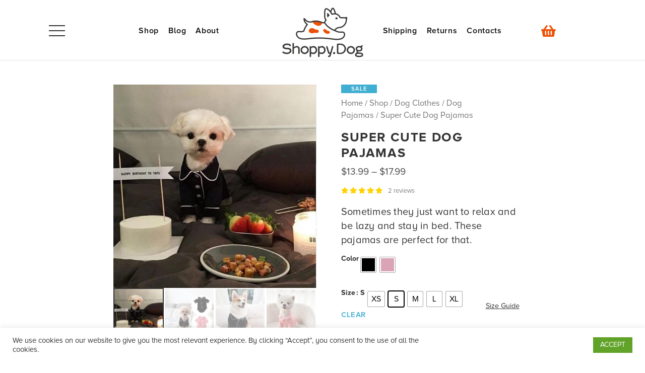

--- FILE ---
content_type: text/html; charset=UTF-8
request_url: https://shoppy.dog/shop/dog-fashion-pajamas/
body_size: 25462
content:
<!doctype html>
<html lang="en-US">
<head>
<!-- Google Tag Manager -->
	<script>(function(w,d,s,l,i){w[l]=w[l]||[];w[l].push({'gtm.start':
	new Date().getTime(),event:'gtm.js'});var f=d.getElementsByTagName(s)[0],
	j=d.createElement(s),dl=l!='dataLayer'?'&l='+l:'';j.async=true;j.src=
	'https://www.googletagmanager.com/gtm.js?id='+i+dl;f.parentNode.insertBefore(j,f);
	})(window,document,'script','dataLayer','GTM-N54WT2Q');</script>
<!-- End Google Tag Manager -->
	<meta charset="UTF-8">
	<meta name="viewport" content="width=device-width, initial-scale=1">
	<link rel="profile" href="https://gmpg.org/xfn/11">
	<meta name='robots' content='index, follow, max-image-preview:large, max-snippet:-1, max-video-preview:-1' />

	<!-- This site is optimized with the Yoast SEO plugin v23.6 - https://yoast.com/wordpress/plugins/seo/ -->
	<title>Super-Cute and Comfy Doggie Pajamas For Those Lazy Days</title>
	<meta name="description" content="Stay home happy and comfy in these super cute pajamas for dogs. Your pet will definitely appreciate it. Enjoy comfy" />
	<link rel="canonical" href="https://shoppy.dog/shop/dog-fashion-pajamas/" />
	<meta property="og:locale" content="en_US" />
	<meta property="og:type" content="article" />
	<meta property="og:title" content="Super-Cute and Comfy Doggie Pajamas For Those Lazy Days" />
	<meta property="og:description" content="Stay home happy and comfy in these super cute pajamas for dogs. Your pet will definitely appreciate it. Enjoy comfy" />
	<meta property="og:url" content="https://shoppy.dog/shop/dog-fashion-pajamas/" />
	<meta property="og:site_name" content="Online Store and Blog for Doggie Inspired Things - Shoppy.Dog" />
	<meta property="article:modified_time" content="2025-05-29T10:55:21+00:00" />
	<meta property="og:image" content="https://shoppy.dog/wp-content/uploads/2021/03/Pet-French-Bulldog-Pajamas-Fashion-Pets-Dogs-Clothing-Chihuahua-Puppy-Outfit-Small-Medium-Dogs-Costume-Pet.jpg" />
	<meta property="og:image:width" content="800" />
	<meta property="og:image:height" content="800" />
	<meta property="og:image:type" content="image/jpeg" />
	<meta name="twitter:card" content="summary_large_image" />
	<meta name="twitter:label1" content="Est. reading time" />
	<meta name="twitter:data1" content="2 minutes" />
	<!-- / Yoast SEO plugin. -->


<link rel='dns-prefetch' href='//cdn.jsdelivr.net' />
<link rel='dns-prefetch' href='//kit.fontawesome.com' />

<link rel="alternate" type="application/rss+xml" title="Online Store and Blog for Doggie Inspired Things - Shoppy.Dog &raquo; Feed" href="https://shoppy.dog/feed/" />
<link rel="alternate" type="application/rss+xml" title="Online Store and Blog for Doggie Inspired Things - Shoppy.Dog &raquo; Comments Feed" href="https://shoppy.dog/comments/feed/" />
<link rel="alternate" type="application/rss+xml" title="Online Store and Blog for Doggie Inspired Things - Shoppy.Dog &raquo; Super Cute Dog Pajamas Comments Feed" href="https://shoppy.dog/shop/dog-fashion-pajamas/feed/" />
<link rel="alternate" title="oEmbed (JSON)" type="application/json+oembed" href="https://shoppy.dog/wp-json/oembed/1.0/embed?url=https%3A%2F%2Fshoppy.dog%2Fshop%2Fdog-fashion-pajamas%2F" />
<link rel="alternate" title="oEmbed (XML)" type="text/xml+oembed" href="https://shoppy.dog/wp-json/oembed/1.0/embed?url=https%3A%2F%2Fshoppy.dog%2Fshop%2Fdog-fashion-pajamas%2F&#038;format=xml" />
<style id='wp-img-auto-sizes-contain-inline-css'>
img:is([sizes=auto i],[sizes^="auto," i]){contain-intrinsic-size:3000px 1500px}
/*# sourceURL=wp-img-auto-sizes-contain-inline-css */
</style>
<style id='wp-emoji-styles-inline-css'>

	img.wp-smiley, img.emoji {
		display: inline !important;
		border: none !important;
		box-shadow: none !important;
		height: 1em !important;
		width: 1em !important;
		margin: 0 0.07em !important;
		vertical-align: -0.1em !important;
		background: none !important;
		padding: 0 !important;
	}
/*# sourceURL=wp-emoji-styles-inline-css */
</style>
<style id='wp-block-library-inline-css'>
:root{--wp-block-synced-color:#7a00df;--wp-block-synced-color--rgb:122,0,223;--wp-bound-block-color:var(--wp-block-synced-color);--wp-editor-canvas-background:#ddd;--wp-admin-theme-color:#007cba;--wp-admin-theme-color--rgb:0,124,186;--wp-admin-theme-color-darker-10:#006ba1;--wp-admin-theme-color-darker-10--rgb:0,107,160.5;--wp-admin-theme-color-darker-20:#005a87;--wp-admin-theme-color-darker-20--rgb:0,90,135;--wp-admin-border-width-focus:2px}@media (min-resolution:192dpi){:root{--wp-admin-border-width-focus:1.5px}}.wp-element-button{cursor:pointer}:root .has-very-light-gray-background-color{background-color:#eee}:root .has-very-dark-gray-background-color{background-color:#313131}:root .has-very-light-gray-color{color:#eee}:root .has-very-dark-gray-color{color:#313131}:root .has-vivid-green-cyan-to-vivid-cyan-blue-gradient-background{background:linear-gradient(135deg,#00d084,#0693e3)}:root .has-purple-crush-gradient-background{background:linear-gradient(135deg,#34e2e4,#4721fb 50%,#ab1dfe)}:root .has-hazy-dawn-gradient-background{background:linear-gradient(135deg,#faaca8,#dad0ec)}:root .has-subdued-olive-gradient-background{background:linear-gradient(135deg,#fafae1,#67a671)}:root .has-atomic-cream-gradient-background{background:linear-gradient(135deg,#fdd79a,#004a59)}:root .has-nightshade-gradient-background{background:linear-gradient(135deg,#330968,#31cdcf)}:root .has-midnight-gradient-background{background:linear-gradient(135deg,#020381,#2874fc)}:root{--wp--preset--font-size--normal:16px;--wp--preset--font-size--huge:42px}.has-regular-font-size{font-size:1em}.has-larger-font-size{font-size:2.625em}.has-normal-font-size{font-size:var(--wp--preset--font-size--normal)}.has-huge-font-size{font-size:var(--wp--preset--font-size--huge)}.has-text-align-center{text-align:center}.has-text-align-left{text-align:left}.has-text-align-right{text-align:right}.has-fit-text{white-space:nowrap!important}#end-resizable-editor-section{display:none}.aligncenter{clear:both}.items-justified-left{justify-content:flex-start}.items-justified-center{justify-content:center}.items-justified-right{justify-content:flex-end}.items-justified-space-between{justify-content:space-between}.screen-reader-text{border:0;clip-path:inset(50%);height:1px;margin:-1px;overflow:hidden;padding:0;position:absolute;width:1px;word-wrap:normal!important}.screen-reader-text:focus{background-color:#ddd;clip-path:none;color:#444;display:block;font-size:1em;height:auto;left:5px;line-height:normal;padding:15px 23px 14px;text-decoration:none;top:5px;width:auto;z-index:100000}html :where(.has-border-color){border-style:solid}html :where([style*=border-top-color]){border-top-style:solid}html :where([style*=border-right-color]){border-right-style:solid}html :where([style*=border-bottom-color]){border-bottom-style:solid}html :where([style*=border-left-color]){border-left-style:solid}html :where([style*=border-width]){border-style:solid}html :where([style*=border-top-width]){border-top-style:solid}html :where([style*=border-right-width]){border-right-style:solid}html :where([style*=border-bottom-width]){border-bottom-style:solid}html :where([style*=border-left-width]){border-left-style:solid}html :where(img[class*=wp-image-]){height:auto;max-width:100%}:where(figure){margin:0 0 1em}html :where(.is-position-sticky){--wp-admin--admin-bar--position-offset:var(--wp-admin--admin-bar--height,0px)}@media screen and (max-width:600px){html :where(.is-position-sticky){--wp-admin--admin-bar--position-offset:0px}}

/*# sourceURL=wp-block-library-inline-css */
</style><style id='global-styles-inline-css'>
:root{--wp--preset--aspect-ratio--square: 1;--wp--preset--aspect-ratio--4-3: 4/3;--wp--preset--aspect-ratio--3-4: 3/4;--wp--preset--aspect-ratio--3-2: 3/2;--wp--preset--aspect-ratio--2-3: 2/3;--wp--preset--aspect-ratio--16-9: 16/9;--wp--preset--aspect-ratio--9-16: 9/16;--wp--preset--color--black: #000000;--wp--preset--color--cyan-bluish-gray: #abb8c3;--wp--preset--color--white: #ffffff;--wp--preset--color--pale-pink: #f78da7;--wp--preset--color--vivid-red: #cf2e2e;--wp--preset--color--luminous-vivid-orange: #ff6900;--wp--preset--color--luminous-vivid-amber: #fcb900;--wp--preset--color--light-green-cyan: #7bdcb5;--wp--preset--color--vivid-green-cyan: #00d084;--wp--preset--color--pale-cyan-blue: #8ed1fc;--wp--preset--color--vivid-cyan-blue: #0693e3;--wp--preset--color--vivid-purple: #9b51e0;--wp--preset--gradient--vivid-cyan-blue-to-vivid-purple: linear-gradient(135deg,rgb(6,147,227) 0%,rgb(155,81,224) 100%);--wp--preset--gradient--light-green-cyan-to-vivid-green-cyan: linear-gradient(135deg,rgb(122,220,180) 0%,rgb(0,208,130) 100%);--wp--preset--gradient--luminous-vivid-amber-to-luminous-vivid-orange: linear-gradient(135deg,rgb(252,185,0) 0%,rgb(255,105,0) 100%);--wp--preset--gradient--luminous-vivid-orange-to-vivid-red: linear-gradient(135deg,rgb(255,105,0) 0%,rgb(207,46,46) 100%);--wp--preset--gradient--very-light-gray-to-cyan-bluish-gray: linear-gradient(135deg,rgb(238,238,238) 0%,rgb(169,184,195) 100%);--wp--preset--gradient--cool-to-warm-spectrum: linear-gradient(135deg,rgb(74,234,220) 0%,rgb(151,120,209) 20%,rgb(207,42,186) 40%,rgb(238,44,130) 60%,rgb(251,105,98) 80%,rgb(254,248,76) 100%);--wp--preset--gradient--blush-light-purple: linear-gradient(135deg,rgb(255,206,236) 0%,rgb(152,150,240) 100%);--wp--preset--gradient--blush-bordeaux: linear-gradient(135deg,rgb(254,205,165) 0%,rgb(254,45,45) 50%,rgb(107,0,62) 100%);--wp--preset--gradient--luminous-dusk: linear-gradient(135deg,rgb(255,203,112) 0%,rgb(199,81,192) 50%,rgb(65,88,208) 100%);--wp--preset--gradient--pale-ocean: linear-gradient(135deg,rgb(255,245,203) 0%,rgb(182,227,212) 50%,rgb(51,167,181) 100%);--wp--preset--gradient--electric-grass: linear-gradient(135deg,rgb(202,248,128) 0%,rgb(113,206,126) 100%);--wp--preset--gradient--midnight: linear-gradient(135deg,rgb(2,3,129) 0%,rgb(40,116,252) 100%);--wp--preset--font-size--small: 13px;--wp--preset--font-size--medium: 20px;--wp--preset--font-size--large: 36px;--wp--preset--font-size--x-large: 42px;--wp--preset--spacing--20: 0.44rem;--wp--preset--spacing--30: 0.67rem;--wp--preset--spacing--40: 1rem;--wp--preset--spacing--50: 1.5rem;--wp--preset--spacing--60: 2.25rem;--wp--preset--spacing--70: 3.38rem;--wp--preset--spacing--80: 5.06rem;--wp--preset--shadow--natural: 6px 6px 9px rgba(0, 0, 0, 0.2);--wp--preset--shadow--deep: 12px 12px 50px rgba(0, 0, 0, 0.4);--wp--preset--shadow--sharp: 6px 6px 0px rgba(0, 0, 0, 0.2);--wp--preset--shadow--outlined: 6px 6px 0px -3px rgb(255, 255, 255), 6px 6px rgb(0, 0, 0);--wp--preset--shadow--crisp: 6px 6px 0px rgb(0, 0, 0);}:where(.is-layout-flex){gap: 0.5em;}:where(.is-layout-grid){gap: 0.5em;}body .is-layout-flex{display: flex;}.is-layout-flex{flex-wrap: wrap;align-items: center;}.is-layout-flex > :is(*, div){margin: 0;}body .is-layout-grid{display: grid;}.is-layout-grid > :is(*, div){margin: 0;}:where(.wp-block-columns.is-layout-flex){gap: 2em;}:where(.wp-block-columns.is-layout-grid){gap: 2em;}:where(.wp-block-post-template.is-layout-flex){gap: 1.25em;}:where(.wp-block-post-template.is-layout-grid){gap: 1.25em;}.has-black-color{color: var(--wp--preset--color--black) !important;}.has-cyan-bluish-gray-color{color: var(--wp--preset--color--cyan-bluish-gray) !important;}.has-white-color{color: var(--wp--preset--color--white) !important;}.has-pale-pink-color{color: var(--wp--preset--color--pale-pink) !important;}.has-vivid-red-color{color: var(--wp--preset--color--vivid-red) !important;}.has-luminous-vivid-orange-color{color: var(--wp--preset--color--luminous-vivid-orange) !important;}.has-luminous-vivid-amber-color{color: var(--wp--preset--color--luminous-vivid-amber) !important;}.has-light-green-cyan-color{color: var(--wp--preset--color--light-green-cyan) !important;}.has-vivid-green-cyan-color{color: var(--wp--preset--color--vivid-green-cyan) !important;}.has-pale-cyan-blue-color{color: var(--wp--preset--color--pale-cyan-blue) !important;}.has-vivid-cyan-blue-color{color: var(--wp--preset--color--vivid-cyan-blue) !important;}.has-vivid-purple-color{color: var(--wp--preset--color--vivid-purple) !important;}.has-black-background-color{background-color: var(--wp--preset--color--black) !important;}.has-cyan-bluish-gray-background-color{background-color: var(--wp--preset--color--cyan-bluish-gray) !important;}.has-white-background-color{background-color: var(--wp--preset--color--white) !important;}.has-pale-pink-background-color{background-color: var(--wp--preset--color--pale-pink) !important;}.has-vivid-red-background-color{background-color: var(--wp--preset--color--vivid-red) !important;}.has-luminous-vivid-orange-background-color{background-color: var(--wp--preset--color--luminous-vivid-orange) !important;}.has-luminous-vivid-amber-background-color{background-color: var(--wp--preset--color--luminous-vivid-amber) !important;}.has-light-green-cyan-background-color{background-color: var(--wp--preset--color--light-green-cyan) !important;}.has-vivid-green-cyan-background-color{background-color: var(--wp--preset--color--vivid-green-cyan) !important;}.has-pale-cyan-blue-background-color{background-color: var(--wp--preset--color--pale-cyan-blue) !important;}.has-vivid-cyan-blue-background-color{background-color: var(--wp--preset--color--vivid-cyan-blue) !important;}.has-vivid-purple-background-color{background-color: var(--wp--preset--color--vivid-purple) !important;}.has-black-border-color{border-color: var(--wp--preset--color--black) !important;}.has-cyan-bluish-gray-border-color{border-color: var(--wp--preset--color--cyan-bluish-gray) !important;}.has-white-border-color{border-color: var(--wp--preset--color--white) !important;}.has-pale-pink-border-color{border-color: var(--wp--preset--color--pale-pink) !important;}.has-vivid-red-border-color{border-color: var(--wp--preset--color--vivid-red) !important;}.has-luminous-vivid-orange-border-color{border-color: var(--wp--preset--color--luminous-vivid-orange) !important;}.has-luminous-vivid-amber-border-color{border-color: var(--wp--preset--color--luminous-vivid-amber) !important;}.has-light-green-cyan-border-color{border-color: var(--wp--preset--color--light-green-cyan) !important;}.has-vivid-green-cyan-border-color{border-color: var(--wp--preset--color--vivid-green-cyan) !important;}.has-pale-cyan-blue-border-color{border-color: var(--wp--preset--color--pale-cyan-blue) !important;}.has-vivid-cyan-blue-border-color{border-color: var(--wp--preset--color--vivid-cyan-blue) !important;}.has-vivid-purple-border-color{border-color: var(--wp--preset--color--vivid-purple) !important;}.has-vivid-cyan-blue-to-vivid-purple-gradient-background{background: var(--wp--preset--gradient--vivid-cyan-blue-to-vivid-purple) !important;}.has-light-green-cyan-to-vivid-green-cyan-gradient-background{background: var(--wp--preset--gradient--light-green-cyan-to-vivid-green-cyan) !important;}.has-luminous-vivid-amber-to-luminous-vivid-orange-gradient-background{background: var(--wp--preset--gradient--luminous-vivid-amber-to-luminous-vivid-orange) !important;}.has-luminous-vivid-orange-to-vivid-red-gradient-background{background: var(--wp--preset--gradient--luminous-vivid-orange-to-vivid-red) !important;}.has-very-light-gray-to-cyan-bluish-gray-gradient-background{background: var(--wp--preset--gradient--very-light-gray-to-cyan-bluish-gray) !important;}.has-cool-to-warm-spectrum-gradient-background{background: var(--wp--preset--gradient--cool-to-warm-spectrum) !important;}.has-blush-light-purple-gradient-background{background: var(--wp--preset--gradient--blush-light-purple) !important;}.has-blush-bordeaux-gradient-background{background: var(--wp--preset--gradient--blush-bordeaux) !important;}.has-luminous-dusk-gradient-background{background: var(--wp--preset--gradient--luminous-dusk) !important;}.has-pale-ocean-gradient-background{background: var(--wp--preset--gradient--pale-ocean) !important;}.has-electric-grass-gradient-background{background: var(--wp--preset--gradient--electric-grass) !important;}.has-midnight-gradient-background{background: var(--wp--preset--gradient--midnight) !important;}.has-small-font-size{font-size: var(--wp--preset--font-size--small) !important;}.has-medium-font-size{font-size: var(--wp--preset--font-size--medium) !important;}.has-large-font-size{font-size: var(--wp--preset--font-size--large) !important;}.has-x-large-font-size{font-size: var(--wp--preset--font-size--x-large) !important;}
/*# sourceURL=global-styles-inline-css */
</style>

<style id='classic-theme-styles-inline-css'>
/*! This file is auto-generated */
.wp-block-button__link{color:#fff;background-color:#32373c;border-radius:9999px;box-shadow:none;text-decoration:none;padding:calc(.667em + 2px) calc(1.333em + 2px);font-size:1.125em}.wp-block-file__button{background:#32373c;color:#fff;text-decoration:none}
/*# sourceURL=/wp-includes/css/classic-themes.min.css */
</style>
<link data-minify="1" rel='stylesheet' id='cookie-law-info-css' href='https://shoppy.dog/wp-content/cache/min/1/wp-content/plugins/cookie-law-info/legacy/public/css/cookie-law-info-public.css?ver=1720521412' media='all' />
<link data-minify="1" rel='stylesheet' id='cookie-law-info-gdpr-css' href='https://shoppy.dog/wp-content/cache/min/1/wp-content/plugins/cookie-law-info/legacy/public/css/cookie-law-info-gdpr.css?ver=1720521412' media='all' />
<link rel='stylesheet' id='photoswipe-css' href='https://shoppy.dog/wp-content/plugins/woocommerce/assets/css/photoswipe/photoswipe.min.css?ver=7.1.0' media='all' />
<link rel='stylesheet' id='photoswipe-default-skin-css' href='https://shoppy.dog/wp-content/plugins/woocommerce/assets/css/photoswipe/default-skin/default-skin.min.css?ver=7.1.0' media='all' />
<link data-minify="1" rel='stylesheet' id='woocommerce-layout-css' href='https://shoppy.dog/wp-content/cache/min/1/wp-content/plugins/woocommerce/assets/css/woocommerce-layout.css?ver=1720521412' media='all' />
<link data-minify="1" rel='stylesheet' id='woocommerce-smallscreen-css' href='https://shoppy.dog/wp-content/cache/min/1/wp-content/plugins/woocommerce/assets/css/woocommerce-smallscreen.css?ver=1720521412' media='only screen and (max-width: 768px)' />
<link data-minify="1" rel='stylesheet' id='woocommerce-general-css' href='https://shoppy.dog/wp-content/cache/min/1/wp-content/plugins/woocommerce/assets/css/woocommerce.css?ver=1720521412' media='all' />
<style id='woocommerce-inline-inline-css'>
.woocommerce form .form-row .required { visibility: visible; }
/*# sourceURL=woocommerce-inline-inline-css */
</style>
<link data-minify="1" rel='stylesheet' id='woocommerce-photo-reviews-style-css' href='https://shoppy.dog/wp-content/cache/min/1/wp-content/plugins/woo-photo-reviews/css/style.min.css?ver=1720521425' media='all' />
<style id='woocommerce-photo-reviews-style-inline-css'>
.wcpr-filter-container{border:1px solid #e5e5e5;}.wcpr-filter-button{border:1px solid #e5e5e5;}.rate-percent{background-color:#96588a;}.star-rating:before,.star-rating span:before,.stars a:hover:after, .stars a.active:after{color:#ffb600 !important;}
/*# sourceURL=woocommerce-photo-reviews-style-inline-css */
</style>
<link data-minify="1" rel='stylesheet' id='wcpr-rotate-font-style-css' href='https://shoppy.dog/wp-content/cache/min/1/wp-content/plugins/woo-photo-reviews/css/rotate.min.css?ver=1720521425' media='all' />
<link rel='stylesheet' id='wcpr-default-display-style-css' href='https://shoppy.dog/wp-content/plugins/woo-photo-reviews/css/default-display-images.min.css?ver=1.2.12' media='all' />
<style id='wcpr-default-display-style-inline-css'>
.reviews-images-item{margin-right: 2px;padding: 0;float:left;border-radius: 3px;}.kt-reviews-image-container .kt-wc-reviews-images-wrap-wrap .reviews-images-item .review-images{float: left !important;height: 48px !important;width:auto !important;border-radius: 3px;}
/*# sourceURL=wcpr-default-display-style-inline-css */
</style>
<link rel='stylesheet' id='woo-variation-swatches-css' href='https://shoppy.dog/wp-content/plugins/woo-variation-swatches/assets/css/frontend.min.css?ver=1728993099' media='all' />
<style id='woo-variation-swatches-inline-css'>
:root {
--wvs-tick:url("data:image/svg+xml;utf8,%3Csvg filter='drop-shadow(0px 0px 2px rgb(0 0 0 / .8))' xmlns='http://www.w3.org/2000/svg'  viewBox='0 0 30 30'%3E%3Cpath fill='none' stroke='%23ffffff' stroke-linecap='round' stroke-linejoin='round' stroke-width='4' d='M4 16L11 23 27 7'/%3E%3C/svg%3E");

--wvs-cross:url("data:image/svg+xml;utf8,%3Csvg filter='drop-shadow(0px 0px 5px rgb(255 255 255 / .6))' xmlns='http://www.w3.org/2000/svg' width='72px' height='72px' viewBox='0 0 24 24'%3E%3Cpath fill='none' stroke='%23ff0000' stroke-linecap='round' stroke-width='0.6' d='M5 5L19 19M19 5L5 19'/%3E%3C/svg%3E");
--wvs-single-product-item-width:30px;
--wvs-single-product-item-height:30px;
--wvs-single-product-item-font-size:16px}
/*# sourceURL=woo-variation-swatches-inline-css */
</style>
<link data-minify="1" rel='stylesheet' id='BootstrapCSS-css' href='https://shoppy.dog/wp-content/cache/min/1/npm/bootstrap@5.0.0-beta1/dist/css/bootstrap.min.css?ver=1720521412' media='all' />
<link data-minify="1" rel='stylesheet' id='typo-style-css' href='https://shoppy.dog/wp-content/cache/min/1/wp-content/themes/typo/style.css?ver=1720521412' media='all' />
<style id='rocket-lazyload-inline-css'>
.rll-youtube-player{position:relative;padding-bottom:56.23%;height:0;overflow:hidden;max-width:100%;}.rll-youtube-player:focus-within{outline: 2px solid currentColor;outline-offset: 5px;}.rll-youtube-player iframe{position:absolute;top:0;left:0;width:100%;height:100%;z-index:100;background:0 0}.rll-youtube-player img{bottom:0;display:block;left:0;margin:auto;max-width:100%;width:100%;position:absolute;right:0;top:0;border:none;height:auto;-webkit-transition:.4s all;-moz-transition:.4s all;transition:.4s all}.rll-youtube-player img:hover{-webkit-filter:brightness(75%)}.rll-youtube-player .play{height:100%;width:100%;left:0;top:0;position:absolute;background:url(https://shoppy.dog/wp-content/plugins/wp-rocket/assets/img/youtube.png) no-repeat center;background-color: transparent !important;cursor:pointer;border:none;}
/*# sourceURL=rocket-lazyload-inline-css */
</style>
<script src="https://shoppy.dog/wp-includes/js/jquery/jquery.min.js?ver=3.7.1" id="jquery-core-js" defer></script>
<script src="https://shoppy.dog/wp-includes/js/jquery/jquery-migrate.min.js?ver=3.4.1" id="jquery-migrate-js" defer></script>
<script id="cookie-law-info-js-extra">
var Cli_Data = {"nn_cookie_ids":[],"cookielist":[],"non_necessary_cookies":[],"ccpaEnabled":"","ccpaRegionBased":"","ccpaBarEnabled":"","strictlyEnabled":["necessary","obligatoire"],"ccpaType":"gdpr","js_blocking":"1","custom_integration":"","triggerDomRefresh":"","secure_cookies":""};
var cli_cookiebar_settings = {"animate_speed_hide":"500","animate_speed_show":"500","background":"#FFF","border":"#b1a6a6c2","border_on":"","button_1_button_colour":"#61a229","button_1_button_hover":"#4e8221","button_1_link_colour":"#fff","button_1_as_button":"1","button_1_new_win":"","button_2_button_colour":"#333","button_2_button_hover":"#292929","button_2_link_colour":"#444","button_2_as_button":"","button_2_hidebar":"","button_3_button_colour":"#3566bb","button_3_button_hover":"#2a5296","button_3_link_colour":"#fff","button_3_as_button":"1","button_3_new_win":"","button_4_button_colour":"#000","button_4_button_hover":"#000000","button_4_link_colour":"#333333","button_4_as_button":"","button_7_button_colour":"#61a229","button_7_button_hover":"#4e8221","button_7_link_colour":"#fff","button_7_as_button":"1","button_7_new_win":"","font_family":"inherit","header_fix":"","notify_animate_hide":"1","notify_animate_show":"","notify_div_id":"#cookie-law-info-bar","notify_position_horizontal":"right","notify_position_vertical":"bottom","scroll_close":"","scroll_close_reload":"","accept_close_reload":"","reject_close_reload":"","showagain_tab":"","showagain_background":"#fff","showagain_border":"#000","showagain_div_id":"#cookie-law-info-again","showagain_x_position":"100px","text":"#333333","show_once_yn":"","show_once":"10000","logging_on":"","as_popup":"","popup_overlay":"1","bar_heading_text":"","cookie_bar_as":"banner","popup_showagain_position":"bottom-right","widget_position":"left"};
var log_object = {"ajax_url":"https://shoppy.dog/wp-admin/admin-ajax.php"};
//# sourceURL=cookie-law-info-js-extra
</script>
<script data-minify="1" src="https://shoppy.dog/wp-content/cache/min/1/wp-content/plugins/cookie-law-info/legacy/public/js/cookie-law-info-public.js?ver=1720521412" id="cookie-law-info-js" defer></script>
<script id="woocommerce-photo-reviews-script-js-extra">
var woocommerce_photo_reviews_params = {"ajaxurl":"https://shoppy.dog/wp-admin/admin-ajax.php","i18n_required_rating_text":"Please select a rating","i18n_required_comment_text":"Please enter your comment","i18n_required_name_text":"Please enter your name","i18n_required_email_text":"Please enter your email","warning_gdpr":"Please agree with our term and policy.","upload_allow":["image/jpg","image/jpeg","image/bmp","image/png","image/webp","image/gif"],"ajax_upload_file":"","ajax_check_content_reviews":"","max_file_size":"2000","max_files":"2","enable_photo":"on","required_image":"off","warning_required_image":"Please upload at least one image for your review!","warning_max_files":"You can only upload maximum of 2 files","warning_upload_allow":"'%file_name%' is not an allowed file type.","warning_max_file_size":"The size of '%file_name%' is greater than 2000 kB.","comments_container_id":"comments","nonce":"1779a851cd","wc_ajax_url":"/?wc-ajax=%%endpoint%%"};
//# sourceURL=woocommerce-photo-reviews-script-js-extra
</script>
<script src="https://shoppy.dog/wp-content/plugins/woo-photo-reviews/js/script.min.js?ver=1.2.12" id="woocommerce-photo-reviews-script-js" defer></script>
<script src="https://shoppy.dog/wp-content/plugins/woo-photo-reviews/js/default-display-images.min.js?ver=1.2.12" id="wcpr-default-display-script-js" defer></script>
<script src="https://kit.fontawesome.com/802a2072ce.js?ver=6.9" id="FontAwesomeJS-js" defer></script>
<script data-minify="1" src="https://shoppy.dog/wp-content/cache/min/1/wp-content/themes/typo/js/main.js?ver=1720521412" id="MainJS-js" defer></script>
<link rel="https://api.w.org/" href="https://shoppy.dog/wp-json/" /><link rel="alternate" title="JSON" type="application/json" href="https://shoppy.dog/wp-json/wp/v2/product/5298" /><link rel="EditURI" type="application/rsd+xml" title="RSD" href="https://shoppy.dog/xmlrpc.php?rsd" />
<meta name="generator" content="WordPress 6.9" />
<meta name="generator" content="WooCommerce 7.1.0" />
<link rel='shortlink' href='https://shoppy.dog/?p=5298' />
	<noscript><style>.woocommerce-product-gallery{ opacity: 1 !important; }</style></noscript>
	

<script type="application/ld+json" class="saswp-schema-markup-output">
[{"@context":"https:\/\/schema.org\/","@graph":[{"@context":"https:\/\/schema.org\/","@type":"SiteNavigationElement","@id":"https:\/\/shoppy.dog#Main Menu","name":"Shop","url":"https:\/\/shoppy.dog\/shop\/"},{"@context":"https:\/\/schema.org\/","@type":"SiteNavigationElement","@id":"https:\/\/shoppy.dog#Main Menu","name":"Blog","url":"https:\/\/shoppy.dog\/blog\/"},{"@context":"https:\/\/schema.org\/","@type":"SiteNavigationElement","@id":"https:\/\/shoppy.dog#Main Menu","name":"Woof! Woof! Woof!","url":"https:\/\/shoppy.dog\/about\/"},{"@context":"https:\/\/schema.org\/","@type":"SiteNavigationElement","@id":"https:\/\/shoppy.dog#Main Menu","name":"Contact us","url":"https:\/\/shoppy.dog\/contacts\/"},{"@context":"https:\/\/schema.org\/","@type":"SiteNavigationElement","@id":"https:\/\/shoppy.dog#Main Menu","name":"My account","url":"https:\/\/shoppy.dog\/my-account\/"},{"@context":"https:\/\/schema.org\/","@type":"SiteNavigationElement","@id":"https:\/\/shoppy.dog#Main Menu","name":"Cart","url":"https:\/\/shoppy.dog\/cart\/"}]},

{"@context":"https:\/\/schema.org\/","@type":"BreadcrumbList","@id":"https:\/\/shoppy.dog\/shop\/dog-fashion-pajamas\/#breadcrumb","itemListElement":[{"@type":"ListItem","position":1,"item":{"@id":"https:\/\/shoppy.dog","name":"Online Store and Blog for Doggie Inspired Things - Shoppy.Dog"}},{"@type":"ListItem","position":2,"item":{"@id":"https:\/\/shoppy.dog\/shop\/","name":"Products"}},{"@type":"ListItem","position":3,"item":{"@id":"https:\/\/shoppy.dog\/.\/dog-clothes\/","name":"Dog Clothes"}},{"@type":"ListItem","position":4,"item":{"@id":"https:\/\/shoppy.dog\/shop\/dog-fashion-pajamas\/","name":"Super-Cute and Comfy Doggie Pajamas For Those Lazy Days"}}]},

{"@context":"https:\/\/schema.org\/","@type":"Product","@id":"https:\/\/shoppy.dog\/shop\/dog-fashion-pajamas\/#Product","url":"https:\/\/shoppy.dog\/shop\/dog-fashion-pajamas\/","name":"Super Cute Dog Pajamas","sku":"4000062271618","description":"Stay home happy and comfy in these super cute pajamas for dogs. Your pet will definitely appreciate it. Enjoy comfy","offers":{"@type":"AggregateOffer","lowPrice":13.99,"highPrice":17.99,"priceCurrency":"USD","availability":"https:\/\/schema.org\/InStock","offerCount":10},"mpn":"5298","brand":{"@type":"Brand","name":"Online Store and Blog for Doggie Inspired Things - Shoppy.Dog"},"aggregateRating":{"@type":"AggregateRating","ratingValue":"5.00","reviewCount":2},"review":[{"@type":"Review","author":{"@type":"Person","name":"Beatrice"},"datePublished":"2022-03-17 09:42:57","description":"Medium note more on the small size. Well made . Happy","reviewRating":{"@type":"Rating","bestRating":"5","ratingValue":"5","worstRating":"1"}},{"@type":"Review","author":{"@type":"Person","name":"Ann"},"datePublished":"2022-03-29 09:42:06","description":"Very good product, exact size S for my 2kg chihuahua","reviewRating":{"@type":"Rating","bestRating":"5","ratingValue":"5","worstRating":"1"}}],"image":[{"@type":"ImageObject","@id":"https:\/\/shoppy.dog\/shop\/dog-fashion-pajamas\/#primaryimage","url":"https:\/\/shoppy.dog\/wp-content\/uploads\/2021\/03\/Pet-French-Bulldog-Pajamas-Fashion-Pets-Dogs-Clothing-Chihuahua-Puppy-Outfit-Small-Medium-Dogs-Costume-Pet-1200x1200.jpg","width":"1200","height":"1200"},{"@type":"ImageObject","url":"https:\/\/shoppy.dog\/wp-content\/uploads\/2021\/03\/Pet-French-Bulldog-Pajamas-Fashion-Pets-Dogs-Clothing-Chihuahua-Puppy-Outfit-Small-Medium-Dogs-Costume-Pet-1200x900.jpg","width":"1200","height":"900"},{"@type":"ImageObject","url":"https:\/\/shoppy.dog\/wp-content\/uploads\/2021\/03\/Pet-French-Bulldog-Pajamas-Fashion-Pets-Dogs-Clothing-Chihuahua-Puppy-Outfit-Small-Medium-Dogs-Costume-Pet-1200x675.jpg","width":"1200","height":"675"},{"@type":"ImageObject","url":"https:\/\/shoppy.dog\/wp-content\/uploads\/2021\/03\/Pet-French-Bulldog-Pajamas-Fashion-Pets-Dogs-Clothing-Chihuahua-Puppy-Outfit-Small-Medium-Dogs-Costume-Pet.jpg","width":"800","height":"800"},{"@type":"ImageObject","url":"https:\/\/ae01.alicdn.com\/kf\/H8fdfcc1d2dce4a16bc64f21a552224cf4.jpg?width=800&#038;height=800&#038;hash=1600","width":800,"height":800},{"@type":"ImageObject","url":"https:\/\/ae01.alicdn.com\/kf\/H49968272d3744128a53f69b9a8dd2091s.jpg?width=800&#038;height=800&#038;hash=1600","width":800,"height":800},{"@type":"ImageObject","url":"https:\/\/ae01.alicdn.com\/kf\/H5342b944243a4c2bb44a3f6fb53b26809.jpg?width=800&#038;height=800&#038;hash=1600","width":800,"height":800},{"@type":"ImageObject","url":"https:\/\/ae01.alicdn.com\/kf\/H1e7cd74e8b8d498ca3adc8abe3fcab2bp.jpg?width=800&#038;height=800&#038;hash=1600","width":800,"height":800},{"@type":"ImageObject","url":"https:\/\/ae01.alicdn.com\/kf\/H0efcf7ff764a48a199a82d60628ef26fb.jpg?width=800&#038;height=800&#038;hash=1600","width":800,"height":800},{"@type":"ImageObject","url":"https:\/\/ae01.alicdn.com\/kf\/H0270a7fcfcd34f168ac0bee0ed4b49c8f.jpg?width=800&#038;height=800&#038;hash=1600","width":800,"height":800},{"@type":"ImageObject","url":"https:\/\/ae01.alicdn.com\/kf\/H8c5c54fd87054a27b4e7308b7c090f9co.jpg?width=800&#038;height=800&#038;hash=1600","width":800,"height":800},{"@type":"ImageObject","url":"https:\/\/ae01.alicdn.com\/kf\/H1297428d4dd940efa75e83b16157c530Q.jpg?width=800&#038;height=800&#038;hash=1600","width":800,"height":800},{"@type":"ImageObject","url":"https:\/\/ae01.alicdn.com\/kf\/H64a6fc5bc7604bcd85d3656f8b89c611a.jpg?width=800&#038;height=800&#038;hash=1600","width":800,"height":800}]}]
</script>

			<script  type="text/javascript">
				!function(f,b,e,v,n,t,s){if(f.fbq)return;n=f.fbq=function(){n.callMethod?
					n.callMethod.apply(n,arguments):n.queue.push(arguments)};if(!f._fbq)f._fbq=n;
					n.push=n;n.loaded=!0;n.version='2.0';n.queue=[];t=b.createElement(e);t.async=!0;
					t.src=v;s=b.getElementsByTagName(e)[0];s.parentNode.insertBefore(t,s)}(window,
					document,'script','https://connect.facebook.net/en_US/fbevents.js');
			</script>
			<!-- WooCommerce Facebook Integration Begin -->
			<script  type="text/javascript">

				fbq('init', '1325679387948829', {}, {
    "agent": "woocommerce-7.1.0-3.2.10"
});

				fbq( 'track', 'PageView', {
    "source": "woocommerce",
    "version": "7.1.0",
    "pluginVersion": "3.2.10"
} );

				document.addEventListener( 'DOMContentLoaded', function() {
					// Insert placeholder for events injected when a product is added to the cart through AJAX.
					document.body.insertAdjacentHTML( 'beforeend', '<div class=\"wc-facebook-pixel-event-placeholder\"></div>' );
				}, false );

			</script>
			<!-- WooCommerce Facebook Integration End -->
			<link rel="icon" href="https://shoppy.dog/wp-content/uploads/2021/04/cropped-favicon-32x32.png" sizes="32x32" />
<link rel="icon" href="https://shoppy.dog/wp-content/uploads/2021/04/cropped-favicon-192x192.png" sizes="192x192" />
<link rel="apple-touch-icon" href="https://shoppy.dog/wp-content/uploads/2021/04/cropped-favicon-180x180.png" />
<meta name="msapplication-TileImage" content="https://shoppy.dog/wp-content/uploads/2021/04/cropped-favicon-270x270.png" />
<noscript><style id="rocket-lazyload-nojs-css">.rll-youtube-player, [data-lazy-src]{display:none !important;}</style></noscript><link data-minify="1" rel='stylesheet' id='cookie-law-info-table-css' href='https://shoppy.dog/wp-content/cache/min/1/wp-content/plugins/cookie-law-info/legacy/public/css/cookie-law-info-table.css?ver=1720521412' media='all' />
</head>

<body class="wp-singular product-template-default single single-product postid-5298 wp-theme-typo theme-typo woocommerce woocommerce-page woocommerce-no-js woo-variation-swatches wvs-behavior-blur wvs-theme-typo wvs-show-label wvs-tooltip no-sidebar">
<!-- Google Tag Manager (noscript) -->
<noscript><iframe src="https://www.googletagmanager.com/ns.html?id=GTM-N54WT2Q"
height="0" width="0" style="display:none;visibility:hidden"></iframe></noscript>
<!-- End Google Tag Manager (noscript) -->



<header class="header header_dodo header_shoppy">
  <div class="container header__container">
    <div class="row">
      <div class="col-3 col-md-1">
        <div class="hamburger hamburger_shoppy">
          <div class="hamburger__line"></div>
          <div class="hamburger__line"></div>
          <div class="hamburger__line"></div>
        </div>
      </div>
      <div class="col-4 d-none d-lg-block">
        <div class="menu primary-menu dodolab-menu">
          <ul>
            <li class="page_item page-item-2">
              <a href="https://shoppy.dog/shop/">Shop</a>
            </li>
            <li class="page_item page-item-2">
              <a href="https://shoppy.dog/blog/">Blog</a>
            </li>
            <li class="page_item page-item-2">
              <a href="https://shoppy.dog/about/">About</a>
            </li>
          </ul>
        </div>
      </div>
      <div class="col col-md-2 text-center">
        <a href="https://shoppy.dog"
           class="header__shoppy-logo"
           title="Online Store and Blog for Doggie Inspired Things &#8211; Shoppy.Dog"
        >
          <img width="165" height="105" src="data:image/svg+xml,%3Csvg%20xmlns='http://www.w3.org/2000/svg'%20viewBox='0%200%20165%20105'%3E%3C/svg%3E"
               alt="Online Store and Blog for Doggie Inspired Things &#8211; Shoppy.Dog"
               class="header__shoppy-logo-image"
          data-lazy-src="https://shoppy.dog/wp-content/themes/typo/images/logo.png" /><noscript><img width="165" height="105" src="https://shoppy.dog/wp-content/themes/typo/images/logo.png"
               alt="Online Store and Blog for Doggie Inspired Things &#8211; Shoppy.Dog"
               class="header__shoppy-logo-image"
          /></noscript>
          <img width="165" height="105" src="data:image/svg+xml,%3Csvg%20xmlns='http://www.w3.org/2000/svg'%20viewBox='0%200%20165%20105'%3E%3C/svg%3E"
               alt="Online Store and Blog for Doggie Inspired Things &#8211; Shoppy.Dog"
               class="header__shoppy-logo-image header__shoppy-logo-image_animated"
          data-lazy-src="https://shoppy.dog/wp-content/themes/typo/images/logo.gif" /><noscript><img width="165" height="105" src="https://shoppy.dog/wp-content/themes/typo/images/logo.gif"
               alt="Online Store and Blog for Doggie Inspired Things &#8211; Shoppy.Dog"
               class="header__shoppy-logo-image header__shoppy-logo-image_animated"
          /></noscript>
        </a>
      </div>
      <div class="col-3 d-none d-lg-block">
        <div class="menu primary-menu dodolab-menu">
          <ul>
            <li class="page_item page-item-2">
              <a href="https://shoppy.dog/shipping/">Shipping</a>
            </li>
            <li class="page_item page-item-2">
              <a href="https://shoppy.dog/returns/">Returns</a>
            </li>
            <li class="page_item page-item-2">
              <a href="https://shoppy.dog/contacts/">Contacts</a>
            </li>
          </ul>
        </div>
      </div>
      <div class="col-3 col-md-1">
        <a href="/cart" class="header__cart">
          <i class="fas fa-shopping-basket"></i>
                  </a>
      </div>
    </div>
  </div>
</header>

<div class="hamburger__menu">
  <a href="https://shoppy.dog/shop/" class="hamburger__menu-item"> Shop </a>
  <a href="https://shoppy.dog/blog/" class="hamburger__menu-item"> Blog </a>
  <a href="https://shoppy.dog/shipping/" class="hamburger__menu-item"> Shipping </a>
  <a href="https://shoppy.dog/return/" class="hamburger__menu-item"> Returns </a>
  <a href="https://shoppy.dog/about/" class="hamburger__menu-item"> About </a>
  <a href="https://shoppy.dog/contact/" class="hamburger__menu-item"> Contact </a>
</div>

	
					
			



<div id="product-5298" class="product type-product post-5298 status-publish first instock product_cat-dog-clothes product_cat-dog-pajamas has-post-thumbnail sale shipping-taxable purchasable product-type-variable has-default-attributes">
  <div class="layout container">
    <div class="row">
      <div class="col col-lg-9 mx-auto">
        <div class="row">
          <div class="col-12 col-lg-6">
                        
	<span class="onsale">Sale!</span>
	<div class="woocommerce-product-gallery woocommerce-product-gallery--with-images woocommerce-product-gallery--columns-4 images" data-columns="4" style="opacity: 0; transition: opacity .25s ease-in-out;">
	<figure class="woocommerce-product-gallery__wrapper">
		<div data-thumb="https://shoppy.dog/wp-content/uploads/2021/03/Pet-French-Bulldog-Pajamas-Fashion-Pets-Dogs-Clothing-Chihuahua-Puppy-Outfit-Small-Medium-Dogs-Costume-Pet-100x100.jpg" data-thumb-alt="" class="woocommerce-product-gallery__image"><a href="https://shoppy.dog/wp-content/uploads/2021/03/Pet-French-Bulldog-Pajamas-Fashion-Pets-Dogs-Clothing-Chihuahua-Puppy-Outfit-Small-Medium-Dogs-Costume-Pet.jpg"><img width="600" height="600" src="https://shoppy.dog/wp-content/uploads/2021/03/Pet-French-Bulldog-Pajamas-Fashion-Pets-Dogs-Clothing-Chihuahua-Puppy-Outfit-Small-Medium-Dogs-Costume-Pet-600x600.jpg" class="wp-post-image" alt="" title="Pet-French-Bulldog-Pajamas-Fashion-Pets-Dogs-Clothing-Chihuahua-Puppy-Outfit-Small-Medium-Dogs-Costume-Pet" data-caption="" data-src="https://shoppy.dog/wp-content/uploads/2021/03/Pet-French-Bulldog-Pajamas-Fashion-Pets-Dogs-Clothing-Chihuahua-Puppy-Outfit-Small-Medium-Dogs-Costume-Pet.jpg" data-large_image="https://shoppy.dog/wp-content/uploads/2021/03/Pet-French-Bulldog-Pajamas-Fashion-Pets-Dogs-Clothing-Chihuahua-Puppy-Outfit-Small-Medium-Dogs-Costume-Pet.jpg" data-large_image_width="800" data-large_image_height="800" decoding="async" fetchpriority="high" srcset="https://shoppy.dog/wp-content/uploads/2021/03/Pet-French-Bulldog-Pajamas-Fashion-Pets-Dogs-Clothing-Chihuahua-Puppy-Outfit-Small-Medium-Dogs-Costume-Pet-600x600.jpg 600w, https://shoppy.dog/wp-content/uploads/2021/03/Pet-French-Bulldog-Pajamas-Fashion-Pets-Dogs-Clothing-Chihuahua-Puppy-Outfit-Small-Medium-Dogs-Costume-Pet-300x300.jpg 300w, https://shoppy.dog/wp-content/uploads/2021/03/Pet-French-Bulldog-Pajamas-Fashion-Pets-Dogs-Clothing-Chihuahua-Puppy-Outfit-Small-Medium-Dogs-Costume-Pet-150x150.jpg 150w, https://shoppy.dog/wp-content/uploads/2021/03/Pet-French-Bulldog-Pajamas-Fashion-Pets-Dogs-Clothing-Chihuahua-Puppy-Outfit-Small-Medium-Dogs-Costume-Pet-768x768.jpg 768w, https://shoppy.dog/wp-content/uploads/2021/03/Pet-French-Bulldog-Pajamas-Fashion-Pets-Dogs-Clothing-Chihuahua-Puppy-Outfit-Small-Medium-Dogs-Costume-Pet-100x100.jpg 100w, https://shoppy.dog/wp-content/uploads/2021/03/Pet-French-Bulldog-Pajamas-Fashion-Pets-Dogs-Clothing-Chihuahua-Puppy-Outfit-Small-Medium-Dogs-Costume-Pet.jpg 800w" sizes="(max-width: 600px) 100vw, 600px" /></a></div><div data-thumb="https://shoppy.dog/wp-content/uploads/2021/03/Pet-French-Bulldog-Pajamas-Fashion-Pets-Dogs-Clothing-Chihuahua-Puppy-Outfit-Small-Medium-Dogs-Costume-Pet-1-100x100.jpg" data-thumb-alt="" class="woocommerce-product-gallery__image"><a href="https://shoppy.dog/wp-content/uploads/2021/03/Pet-French-Bulldog-Pajamas-Fashion-Pets-Dogs-Clothing-Chihuahua-Puppy-Outfit-Small-Medium-Dogs-Costume-Pet-1.jpg"><img width="600" height="600" src="https://shoppy.dog/wp-content/uploads/2021/03/Pet-French-Bulldog-Pajamas-Fashion-Pets-Dogs-Clothing-Chihuahua-Puppy-Outfit-Small-Medium-Dogs-Costume-Pet-1-600x600.jpg" class="" alt="" title="Pet-French-Bulldog-Pajamas-Fashion-Pets-Dogs-Clothing-Chihuahua-Puppy-Outfit-Small-Medium-Dogs-Costume-Pet-1" data-caption="" data-src="https://shoppy.dog/wp-content/uploads/2021/03/Pet-French-Bulldog-Pajamas-Fashion-Pets-Dogs-Clothing-Chihuahua-Puppy-Outfit-Small-Medium-Dogs-Costume-Pet-1.jpg" data-large_image="https://shoppy.dog/wp-content/uploads/2021/03/Pet-French-Bulldog-Pajamas-Fashion-Pets-Dogs-Clothing-Chihuahua-Puppy-Outfit-Small-Medium-Dogs-Costume-Pet-1.jpg" data-large_image_width="800" data-large_image_height="800" decoding="async" srcset="https://shoppy.dog/wp-content/uploads/2021/03/Pet-French-Bulldog-Pajamas-Fashion-Pets-Dogs-Clothing-Chihuahua-Puppy-Outfit-Small-Medium-Dogs-Costume-Pet-1-600x600.jpg 600w, https://shoppy.dog/wp-content/uploads/2021/03/Pet-French-Bulldog-Pajamas-Fashion-Pets-Dogs-Clothing-Chihuahua-Puppy-Outfit-Small-Medium-Dogs-Costume-Pet-1-300x300.jpg 300w, https://shoppy.dog/wp-content/uploads/2021/03/Pet-French-Bulldog-Pajamas-Fashion-Pets-Dogs-Clothing-Chihuahua-Puppy-Outfit-Small-Medium-Dogs-Costume-Pet-1-150x150.jpg 150w, https://shoppy.dog/wp-content/uploads/2021/03/Pet-French-Bulldog-Pajamas-Fashion-Pets-Dogs-Clothing-Chihuahua-Puppy-Outfit-Small-Medium-Dogs-Costume-Pet-1-768x768.jpg 768w, https://shoppy.dog/wp-content/uploads/2021/03/Pet-French-Bulldog-Pajamas-Fashion-Pets-Dogs-Clothing-Chihuahua-Puppy-Outfit-Small-Medium-Dogs-Costume-Pet-1-100x100.jpg 100w, https://shoppy.dog/wp-content/uploads/2021/03/Pet-French-Bulldog-Pajamas-Fashion-Pets-Dogs-Clothing-Chihuahua-Puppy-Outfit-Small-Medium-Dogs-Costume-Pet-1.jpg 800w" sizes="(max-width: 600px) 100vw, 600px" /></a></div><div data-thumb="https://shoppy.dog/wp-content/uploads/2021/03/Pet-French-Bulldog-Pajamas-Fashion-Pets-Dogs-Clothing-Chihuahua-Puppy-Outfit-Small-Medium-Dogs-Costume-Pet-3-100x100.jpg" data-thumb-alt="" class="woocommerce-product-gallery__image"><a href="https://shoppy.dog/wp-content/uploads/2021/03/Pet-French-Bulldog-Pajamas-Fashion-Pets-Dogs-Clothing-Chihuahua-Puppy-Outfit-Small-Medium-Dogs-Costume-Pet-3.jpg"><img width="600" height="600" src="https://shoppy.dog/wp-content/uploads/2021/03/Pet-French-Bulldog-Pajamas-Fashion-Pets-Dogs-Clothing-Chihuahua-Puppy-Outfit-Small-Medium-Dogs-Costume-Pet-3-600x600.jpg" class="" alt="" title="Pet-French-Bulldog-Pajamas-Fashion-Pets-Dogs-Clothing-Chihuahua-Puppy-Outfit-Small-Medium-Dogs-Costume-Pet-3" data-caption="" data-src="https://shoppy.dog/wp-content/uploads/2021/03/Pet-French-Bulldog-Pajamas-Fashion-Pets-Dogs-Clothing-Chihuahua-Puppy-Outfit-Small-Medium-Dogs-Costume-Pet-3.jpg" data-large_image="https://shoppy.dog/wp-content/uploads/2021/03/Pet-French-Bulldog-Pajamas-Fashion-Pets-Dogs-Clothing-Chihuahua-Puppy-Outfit-Small-Medium-Dogs-Costume-Pet-3.jpg" data-large_image_width="800" data-large_image_height="800" decoding="async" srcset="https://shoppy.dog/wp-content/uploads/2021/03/Pet-French-Bulldog-Pajamas-Fashion-Pets-Dogs-Clothing-Chihuahua-Puppy-Outfit-Small-Medium-Dogs-Costume-Pet-3-600x600.jpg 600w, https://shoppy.dog/wp-content/uploads/2021/03/Pet-French-Bulldog-Pajamas-Fashion-Pets-Dogs-Clothing-Chihuahua-Puppy-Outfit-Small-Medium-Dogs-Costume-Pet-3-300x300.jpg 300w, https://shoppy.dog/wp-content/uploads/2021/03/Pet-French-Bulldog-Pajamas-Fashion-Pets-Dogs-Clothing-Chihuahua-Puppy-Outfit-Small-Medium-Dogs-Costume-Pet-3-150x150.jpg 150w, https://shoppy.dog/wp-content/uploads/2021/03/Pet-French-Bulldog-Pajamas-Fashion-Pets-Dogs-Clothing-Chihuahua-Puppy-Outfit-Small-Medium-Dogs-Costume-Pet-3-768x768.jpg 768w, https://shoppy.dog/wp-content/uploads/2021/03/Pet-French-Bulldog-Pajamas-Fashion-Pets-Dogs-Clothing-Chihuahua-Puppy-Outfit-Small-Medium-Dogs-Costume-Pet-3-100x100.jpg 100w, https://shoppy.dog/wp-content/uploads/2021/03/Pet-French-Bulldog-Pajamas-Fashion-Pets-Dogs-Clothing-Chihuahua-Puppy-Outfit-Small-Medium-Dogs-Costume-Pet-3.jpg 800w" sizes="(max-width: 600px) 100vw, 600px" /></a></div><div data-thumb="https://shoppy.dog/wp-content/uploads/2021/03/Pet-French-Bulldog-Pajamas-Fashion-Pets-Dogs-Clothing-Chihuahua-Puppy-Outfit-Small-Medium-Dogs-Costume-Pet-4-100x100.jpg" data-thumb-alt="" class="woocommerce-product-gallery__image"><a href="https://shoppy.dog/wp-content/uploads/2021/03/Pet-French-Bulldog-Pajamas-Fashion-Pets-Dogs-Clothing-Chihuahua-Puppy-Outfit-Small-Medium-Dogs-Costume-Pet-4.jpg"><img width="600" height="600" src="https://shoppy.dog/wp-content/uploads/2021/03/Pet-French-Bulldog-Pajamas-Fashion-Pets-Dogs-Clothing-Chihuahua-Puppy-Outfit-Small-Medium-Dogs-Costume-Pet-4-600x600.jpg" class="" alt="" title="Pet-French-Bulldog-Pajamas-Fashion-Pets-Dogs-Clothing-Chihuahua-Puppy-Outfit-Small-Medium-Dogs-Costume-Pet-4" data-caption="" data-src="https://shoppy.dog/wp-content/uploads/2021/03/Pet-French-Bulldog-Pajamas-Fashion-Pets-Dogs-Clothing-Chihuahua-Puppy-Outfit-Small-Medium-Dogs-Costume-Pet-4.jpg" data-large_image="https://shoppy.dog/wp-content/uploads/2021/03/Pet-French-Bulldog-Pajamas-Fashion-Pets-Dogs-Clothing-Chihuahua-Puppy-Outfit-Small-Medium-Dogs-Costume-Pet-4.jpg" data-large_image_width="800" data-large_image_height="800" decoding="async" srcset="https://shoppy.dog/wp-content/uploads/2021/03/Pet-French-Bulldog-Pajamas-Fashion-Pets-Dogs-Clothing-Chihuahua-Puppy-Outfit-Small-Medium-Dogs-Costume-Pet-4-600x600.jpg 600w, https://shoppy.dog/wp-content/uploads/2021/03/Pet-French-Bulldog-Pajamas-Fashion-Pets-Dogs-Clothing-Chihuahua-Puppy-Outfit-Small-Medium-Dogs-Costume-Pet-4-300x300.jpg 300w, https://shoppy.dog/wp-content/uploads/2021/03/Pet-French-Bulldog-Pajamas-Fashion-Pets-Dogs-Clothing-Chihuahua-Puppy-Outfit-Small-Medium-Dogs-Costume-Pet-4-150x150.jpg 150w, https://shoppy.dog/wp-content/uploads/2021/03/Pet-French-Bulldog-Pajamas-Fashion-Pets-Dogs-Clothing-Chihuahua-Puppy-Outfit-Small-Medium-Dogs-Costume-Pet-4-768x768.jpg 768w, https://shoppy.dog/wp-content/uploads/2021/03/Pet-French-Bulldog-Pajamas-Fashion-Pets-Dogs-Clothing-Chihuahua-Puppy-Outfit-Small-Medium-Dogs-Costume-Pet-4-100x100.jpg 100w, https://shoppy.dog/wp-content/uploads/2021/03/Pet-French-Bulldog-Pajamas-Fashion-Pets-Dogs-Clothing-Chihuahua-Puppy-Outfit-Small-Medium-Dogs-Costume-Pet-4.jpg 800w" sizes="(max-width: 600px) 100vw, 600px" /></a></div><div data-thumb="https://shoppy.dog/wp-content/uploads/2021/03/Pet-French-Bulldog-Pajamas-Fashion-Pets-Dogs-Clothing-Chihuahua-Puppy-Outfit-Small-Medium-Dogs-Costume-Pet-5-100x100.jpg" data-thumb-alt="" class="woocommerce-product-gallery__image"><a href="https://shoppy.dog/wp-content/uploads/2021/03/Pet-French-Bulldog-Pajamas-Fashion-Pets-Dogs-Clothing-Chihuahua-Puppy-Outfit-Small-Medium-Dogs-Costume-Pet-5.jpg"><img width="600" height="600" src="https://shoppy.dog/wp-content/uploads/2021/03/Pet-French-Bulldog-Pajamas-Fashion-Pets-Dogs-Clothing-Chihuahua-Puppy-Outfit-Small-Medium-Dogs-Costume-Pet-5-600x600.jpg" class="" alt="" title="Pet-French-Bulldog-Pajamas-Fashion-Pets-Dogs-Clothing-Chihuahua-Puppy-Outfit-Small-Medium-Dogs-Costume-Pet-5" data-caption="" data-src="https://shoppy.dog/wp-content/uploads/2021/03/Pet-French-Bulldog-Pajamas-Fashion-Pets-Dogs-Clothing-Chihuahua-Puppy-Outfit-Small-Medium-Dogs-Costume-Pet-5.jpg" data-large_image="https://shoppy.dog/wp-content/uploads/2021/03/Pet-French-Bulldog-Pajamas-Fashion-Pets-Dogs-Clothing-Chihuahua-Puppy-Outfit-Small-Medium-Dogs-Costume-Pet-5.jpg" data-large_image_width="800" data-large_image_height="800" decoding="async" srcset="https://shoppy.dog/wp-content/uploads/2021/03/Pet-French-Bulldog-Pajamas-Fashion-Pets-Dogs-Clothing-Chihuahua-Puppy-Outfit-Small-Medium-Dogs-Costume-Pet-5-600x600.jpg 600w, https://shoppy.dog/wp-content/uploads/2021/03/Pet-French-Bulldog-Pajamas-Fashion-Pets-Dogs-Clothing-Chihuahua-Puppy-Outfit-Small-Medium-Dogs-Costume-Pet-5-300x300.jpg 300w, https://shoppy.dog/wp-content/uploads/2021/03/Pet-French-Bulldog-Pajamas-Fashion-Pets-Dogs-Clothing-Chihuahua-Puppy-Outfit-Small-Medium-Dogs-Costume-Pet-5-150x150.jpg 150w, https://shoppy.dog/wp-content/uploads/2021/03/Pet-French-Bulldog-Pajamas-Fashion-Pets-Dogs-Clothing-Chihuahua-Puppy-Outfit-Small-Medium-Dogs-Costume-Pet-5-768x768.jpg 768w, https://shoppy.dog/wp-content/uploads/2021/03/Pet-French-Bulldog-Pajamas-Fashion-Pets-Dogs-Clothing-Chihuahua-Puppy-Outfit-Small-Medium-Dogs-Costume-Pet-5-100x100.jpg 100w, https://shoppy.dog/wp-content/uploads/2021/03/Pet-French-Bulldog-Pajamas-Fashion-Pets-Dogs-Clothing-Chihuahua-Puppy-Outfit-Small-Medium-Dogs-Costume-Pet-5.jpg 800w" sizes="(max-width: 600px) 100vw, 600px" /></a></div>	</figure>
</div>
                      </div>
          <div class="col-12 col-lg-6">
            <div class="product-page__content">
                            <div class="product-page__label">Sale</div>
                            <nav class="woocommerce-breadcrumb"><a href="https://shoppy.dog">Home</a>&nbsp;&#47;&nbsp;<a href="https://shoppy.dog/shop/">Shop</a>&nbsp;&#47;&nbsp;<a href="https://shoppy.dog/./dog-clothes/">Dog Clothes</a>&nbsp;&#47;&nbsp;<a href="https://shoppy.dog/./dog-clothes/dog-pajamas/">Dog Pajamas</a>&nbsp;&#47;&nbsp;Super Cute Dog Pajamas</nav>              <h1 class="product-page__title">Super Cute Dog Pajamas</h1>              <div class="product-page__price">
                <span class="woocommerce-Price-amount amount"><bdi><span class="woocommerce-Price-currencySymbol">&#36;</span>13.99</bdi></span> &ndash; <span class="woocommerce-Price-amount amount"><bdi><span class="woocommerce-Price-currencySymbol">&#36;</span>17.99</bdi></span>              </div>
                                            <a href="#reviews" class="product-page__rating">
                                                        <i class="fas fa-star"></i>
                                      <i class="fas fa-star"></i>
                                      <i class="fas fa-star"></i>
                                      <i class="fas fa-star"></i>
                                      <i class="fas fa-star"></i>
                                                                        <span>2 reviews</span>
                </a>
                                          <p><p>Sometimes they just want to relax and be lazy and stay in bed. These pajamas are perfect for that.</p>
</p>
                            <div class="position-relative">
                
<form class="variations_form cart" action="https://shoppy.dog/shop/dog-fashion-pajamas/" method="post" enctype='multipart/form-data' data-product_id="5298" data-product_variations="[{&quot;attributes&quot;:{&quot;attribute_pa_color&quot;:&quot;black&quot;,&quot;attribute_pa_size&quot;:&quot;s&quot;},&quot;availability_html&quot;:&quot;&quot;,&quot;backorders_allowed&quot;:false,&quot;dimensions&quot;:{&quot;length&quot;:&quot;&quot;,&quot;width&quot;:&quot;&quot;,&quot;height&quot;:&quot;&quot;},&quot;dimensions_html&quot;:&quot;N\/A&quot;,&quot;display_price&quot;:14.99,&quot;display_regular_price&quot;:20.88,&quot;image&quot;:{&quot;title&quot;:&quot;Pet-French-Bulldog-Pajamas-Fashion-Pets-Dogs-Clothing-Chihuahua-Puppy-Outfit-Small-Medium-Dogs-Costume-Pet.jpg_640x640&quot;,&quot;caption&quot;:&quot;&quot;,&quot;url&quot;:&quot;https:\/\/shoppy.dog\/wp-content\/uploads\/2021\/03\/Pet-French-Bulldog-Pajamas-Fashion-Pets-Dogs-Clothing-Chihuahua-Puppy-Outfit-Small-Medium-Dogs-Costume-Pet.jpg_640x640.jpg&quot;,&quot;alt&quot;:&quot;&quot;,&quot;src&quot;:&quot;https:\/\/shoppy.dog\/wp-content\/uploads\/2021\/03\/Pet-French-Bulldog-Pajamas-Fashion-Pets-Dogs-Clothing-Chihuahua-Puppy-Outfit-Small-Medium-Dogs-Costume-Pet.jpg_640x640-600x600.jpg&quot;,&quot;srcset&quot;:&quot;https:\/\/shoppy.dog\/wp-content\/uploads\/2021\/03\/Pet-French-Bulldog-Pajamas-Fashion-Pets-Dogs-Clothing-Chihuahua-Puppy-Outfit-Small-Medium-Dogs-Costume-Pet.jpg_640x640-600x600.jpg 600w, https:\/\/shoppy.dog\/wp-content\/uploads\/2021\/03\/Pet-French-Bulldog-Pajamas-Fashion-Pets-Dogs-Clothing-Chihuahua-Puppy-Outfit-Small-Medium-Dogs-Costume-Pet.jpg_640x640-300x300.jpg 300w, https:\/\/shoppy.dog\/wp-content\/uploads\/2021\/03\/Pet-French-Bulldog-Pajamas-Fashion-Pets-Dogs-Clothing-Chihuahua-Puppy-Outfit-Small-Medium-Dogs-Costume-Pet.jpg_640x640-150x150.jpg 150w, https:\/\/shoppy.dog\/wp-content\/uploads\/2021\/03\/Pet-French-Bulldog-Pajamas-Fashion-Pets-Dogs-Clothing-Chihuahua-Puppy-Outfit-Small-Medium-Dogs-Costume-Pet.jpg_640x640-100x100.jpg 100w, https:\/\/shoppy.dog\/wp-content\/uploads\/2021\/03\/Pet-French-Bulldog-Pajamas-Fashion-Pets-Dogs-Clothing-Chihuahua-Puppy-Outfit-Small-Medium-Dogs-Costume-Pet.jpg_640x640.jpg 640w&quot;,&quot;sizes&quot;:&quot;(max-width: 600px) 100vw, 600px&quot;,&quot;full_src&quot;:&quot;https:\/\/shoppy.dog\/wp-content\/uploads\/2021\/03\/Pet-French-Bulldog-Pajamas-Fashion-Pets-Dogs-Clothing-Chihuahua-Puppy-Outfit-Small-Medium-Dogs-Costume-Pet.jpg_640x640.jpg&quot;,&quot;full_src_w&quot;:640,&quot;full_src_h&quot;:640,&quot;gallery_thumbnail_src&quot;:&quot;https:\/\/shoppy.dog\/wp-content\/uploads\/2021\/03\/Pet-French-Bulldog-Pajamas-Fashion-Pets-Dogs-Clothing-Chihuahua-Puppy-Outfit-Small-Medium-Dogs-Costume-Pet.jpg_640x640-100x100.jpg&quot;,&quot;gallery_thumbnail_src_w&quot;:100,&quot;gallery_thumbnail_src_h&quot;:100,&quot;thumb_src&quot;:&quot;https:\/\/shoppy.dog\/wp-content\/uploads\/2021\/03\/Pet-French-Bulldog-Pajamas-Fashion-Pets-Dogs-Clothing-Chihuahua-Puppy-Outfit-Small-Medium-Dogs-Costume-Pet.jpg_640x640-300x300.jpg&quot;,&quot;thumb_src_w&quot;:300,&quot;thumb_src_h&quot;:300,&quot;src_w&quot;:600,&quot;src_h&quot;:600},&quot;image_id&quot;:5315,&quot;is_downloadable&quot;:false,&quot;is_in_stock&quot;:true,&quot;is_purchasable&quot;:true,&quot;is_sold_individually&quot;:&quot;no&quot;,&quot;is_virtual&quot;:false,&quot;max_qty&quot;:&quot;&quot;,&quot;min_qty&quot;:1,&quot;price_html&quot;:&quot;&lt;span class=\&quot;price\&quot;&gt;&lt;del aria-hidden=\&quot;true\&quot;&gt;&lt;span class=\&quot;woocommerce-Price-amount amount\&quot;&gt;&lt;bdi&gt;&lt;span class=\&quot;woocommerce-Price-currencySymbol\&quot;&gt;&amp;#36;&lt;\/span&gt;20.88&lt;\/bdi&gt;&lt;\/span&gt;&lt;\/del&gt; &lt;ins&gt;&lt;span class=\&quot;woocommerce-Price-amount amount\&quot;&gt;&lt;bdi&gt;&lt;span class=\&quot;woocommerce-Price-currencySymbol\&quot;&gt;&amp;#36;&lt;\/span&gt;14.99&lt;\/bdi&gt;&lt;\/span&gt;&lt;\/ins&gt;&lt;\/span&gt;&quot;,&quot;sku&quot;:&quot;4000062271618-black-s&quot;,&quot;variation_description&quot;:&quot;&quot;,&quot;variation_id&quot;:5300,&quot;variation_is_active&quot;:true,&quot;variation_is_visible&quot;:true,&quot;weight&quot;:&quot;&quot;,&quot;weight_html&quot;:&quot;N\/A&quot;},{&quot;attributes&quot;:{&quot;attribute_pa_color&quot;:&quot;black&quot;,&quot;attribute_pa_size&quot;:&quot;m&quot;},&quot;availability_html&quot;:&quot;&quot;,&quot;backorders_allowed&quot;:false,&quot;dimensions&quot;:{&quot;length&quot;:&quot;&quot;,&quot;width&quot;:&quot;&quot;,&quot;height&quot;:&quot;&quot;},&quot;dimensions_html&quot;:&quot;N\/A&quot;,&quot;display_price&quot;:15.99,&quot;display_regular_price&quot;:22.08,&quot;image&quot;:{&quot;title&quot;:&quot;Pet-French-Bulldog-Pajamas-Fashion-Pets-Dogs-Clothing-Chihuahua-Puppy-Outfit-Small-Medium-Dogs-Costume-Pet.jpg_640x640&quot;,&quot;caption&quot;:&quot;&quot;,&quot;url&quot;:&quot;https:\/\/shoppy.dog\/wp-content\/uploads\/2021\/03\/Pet-French-Bulldog-Pajamas-Fashion-Pets-Dogs-Clothing-Chihuahua-Puppy-Outfit-Small-Medium-Dogs-Costume-Pet.jpg_640x640.jpg&quot;,&quot;alt&quot;:&quot;&quot;,&quot;src&quot;:&quot;https:\/\/shoppy.dog\/wp-content\/uploads\/2021\/03\/Pet-French-Bulldog-Pajamas-Fashion-Pets-Dogs-Clothing-Chihuahua-Puppy-Outfit-Small-Medium-Dogs-Costume-Pet.jpg_640x640-600x600.jpg&quot;,&quot;srcset&quot;:&quot;https:\/\/shoppy.dog\/wp-content\/uploads\/2021\/03\/Pet-French-Bulldog-Pajamas-Fashion-Pets-Dogs-Clothing-Chihuahua-Puppy-Outfit-Small-Medium-Dogs-Costume-Pet.jpg_640x640-600x600.jpg 600w, https:\/\/shoppy.dog\/wp-content\/uploads\/2021\/03\/Pet-French-Bulldog-Pajamas-Fashion-Pets-Dogs-Clothing-Chihuahua-Puppy-Outfit-Small-Medium-Dogs-Costume-Pet.jpg_640x640-300x300.jpg 300w, https:\/\/shoppy.dog\/wp-content\/uploads\/2021\/03\/Pet-French-Bulldog-Pajamas-Fashion-Pets-Dogs-Clothing-Chihuahua-Puppy-Outfit-Small-Medium-Dogs-Costume-Pet.jpg_640x640-150x150.jpg 150w, https:\/\/shoppy.dog\/wp-content\/uploads\/2021\/03\/Pet-French-Bulldog-Pajamas-Fashion-Pets-Dogs-Clothing-Chihuahua-Puppy-Outfit-Small-Medium-Dogs-Costume-Pet.jpg_640x640-100x100.jpg 100w, https:\/\/shoppy.dog\/wp-content\/uploads\/2021\/03\/Pet-French-Bulldog-Pajamas-Fashion-Pets-Dogs-Clothing-Chihuahua-Puppy-Outfit-Small-Medium-Dogs-Costume-Pet.jpg_640x640.jpg 640w&quot;,&quot;sizes&quot;:&quot;(max-width: 600px) 100vw, 600px&quot;,&quot;full_src&quot;:&quot;https:\/\/shoppy.dog\/wp-content\/uploads\/2021\/03\/Pet-French-Bulldog-Pajamas-Fashion-Pets-Dogs-Clothing-Chihuahua-Puppy-Outfit-Small-Medium-Dogs-Costume-Pet.jpg_640x640.jpg&quot;,&quot;full_src_w&quot;:640,&quot;full_src_h&quot;:640,&quot;gallery_thumbnail_src&quot;:&quot;https:\/\/shoppy.dog\/wp-content\/uploads\/2021\/03\/Pet-French-Bulldog-Pajamas-Fashion-Pets-Dogs-Clothing-Chihuahua-Puppy-Outfit-Small-Medium-Dogs-Costume-Pet.jpg_640x640-100x100.jpg&quot;,&quot;gallery_thumbnail_src_w&quot;:100,&quot;gallery_thumbnail_src_h&quot;:100,&quot;thumb_src&quot;:&quot;https:\/\/shoppy.dog\/wp-content\/uploads\/2021\/03\/Pet-French-Bulldog-Pajamas-Fashion-Pets-Dogs-Clothing-Chihuahua-Puppy-Outfit-Small-Medium-Dogs-Costume-Pet.jpg_640x640-300x300.jpg&quot;,&quot;thumb_src_w&quot;:300,&quot;thumb_src_h&quot;:300,&quot;src_w&quot;:600,&quot;src_h&quot;:600},&quot;image_id&quot;:5315,&quot;is_downloadable&quot;:false,&quot;is_in_stock&quot;:true,&quot;is_purchasable&quot;:true,&quot;is_sold_individually&quot;:&quot;no&quot;,&quot;is_virtual&quot;:false,&quot;max_qty&quot;:&quot;&quot;,&quot;min_qty&quot;:1,&quot;price_html&quot;:&quot;&lt;span class=\&quot;price\&quot;&gt;&lt;del aria-hidden=\&quot;true\&quot;&gt;&lt;span class=\&quot;woocommerce-Price-amount amount\&quot;&gt;&lt;bdi&gt;&lt;span class=\&quot;woocommerce-Price-currencySymbol\&quot;&gt;&amp;#36;&lt;\/span&gt;22.08&lt;\/bdi&gt;&lt;\/span&gt;&lt;\/del&gt; &lt;ins&gt;&lt;span class=\&quot;woocommerce-Price-amount amount\&quot;&gt;&lt;bdi&gt;&lt;span class=\&quot;woocommerce-Price-currencySymbol\&quot;&gt;&amp;#36;&lt;\/span&gt;15.99&lt;\/bdi&gt;&lt;\/span&gt;&lt;\/ins&gt;&lt;\/span&gt;&quot;,&quot;sku&quot;:&quot;4000062271618-black-m&quot;,&quot;variation_description&quot;:&quot;&quot;,&quot;variation_id&quot;:5301,&quot;variation_is_active&quot;:true,&quot;variation_is_visible&quot;:true,&quot;weight&quot;:&quot;&quot;,&quot;weight_html&quot;:&quot;N\/A&quot;},{&quot;attributes&quot;:{&quot;attribute_pa_color&quot;:&quot;black&quot;,&quot;attribute_pa_size&quot;:&quot;l&quot;},&quot;availability_html&quot;:&quot;&quot;,&quot;backorders_allowed&quot;:false,&quot;dimensions&quot;:{&quot;length&quot;:&quot;&quot;,&quot;width&quot;:&quot;&quot;,&quot;height&quot;:&quot;&quot;},&quot;dimensions_html&quot;:&quot;N\/A&quot;,&quot;display_price&quot;:16.99,&quot;display_regular_price&quot;:23.28,&quot;image&quot;:{&quot;title&quot;:&quot;Pet-French-Bulldog-Pajamas-Fashion-Pets-Dogs-Clothing-Chihuahua-Puppy-Outfit-Small-Medium-Dogs-Costume-Pet.jpg_640x640&quot;,&quot;caption&quot;:&quot;&quot;,&quot;url&quot;:&quot;https:\/\/shoppy.dog\/wp-content\/uploads\/2021\/03\/Pet-French-Bulldog-Pajamas-Fashion-Pets-Dogs-Clothing-Chihuahua-Puppy-Outfit-Small-Medium-Dogs-Costume-Pet.jpg_640x640.jpg&quot;,&quot;alt&quot;:&quot;&quot;,&quot;src&quot;:&quot;https:\/\/shoppy.dog\/wp-content\/uploads\/2021\/03\/Pet-French-Bulldog-Pajamas-Fashion-Pets-Dogs-Clothing-Chihuahua-Puppy-Outfit-Small-Medium-Dogs-Costume-Pet.jpg_640x640-600x600.jpg&quot;,&quot;srcset&quot;:&quot;https:\/\/shoppy.dog\/wp-content\/uploads\/2021\/03\/Pet-French-Bulldog-Pajamas-Fashion-Pets-Dogs-Clothing-Chihuahua-Puppy-Outfit-Small-Medium-Dogs-Costume-Pet.jpg_640x640-600x600.jpg 600w, https:\/\/shoppy.dog\/wp-content\/uploads\/2021\/03\/Pet-French-Bulldog-Pajamas-Fashion-Pets-Dogs-Clothing-Chihuahua-Puppy-Outfit-Small-Medium-Dogs-Costume-Pet.jpg_640x640-300x300.jpg 300w, https:\/\/shoppy.dog\/wp-content\/uploads\/2021\/03\/Pet-French-Bulldog-Pajamas-Fashion-Pets-Dogs-Clothing-Chihuahua-Puppy-Outfit-Small-Medium-Dogs-Costume-Pet.jpg_640x640-150x150.jpg 150w, https:\/\/shoppy.dog\/wp-content\/uploads\/2021\/03\/Pet-French-Bulldog-Pajamas-Fashion-Pets-Dogs-Clothing-Chihuahua-Puppy-Outfit-Small-Medium-Dogs-Costume-Pet.jpg_640x640-100x100.jpg 100w, https:\/\/shoppy.dog\/wp-content\/uploads\/2021\/03\/Pet-French-Bulldog-Pajamas-Fashion-Pets-Dogs-Clothing-Chihuahua-Puppy-Outfit-Small-Medium-Dogs-Costume-Pet.jpg_640x640.jpg 640w&quot;,&quot;sizes&quot;:&quot;(max-width: 600px) 100vw, 600px&quot;,&quot;full_src&quot;:&quot;https:\/\/shoppy.dog\/wp-content\/uploads\/2021\/03\/Pet-French-Bulldog-Pajamas-Fashion-Pets-Dogs-Clothing-Chihuahua-Puppy-Outfit-Small-Medium-Dogs-Costume-Pet.jpg_640x640.jpg&quot;,&quot;full_src_w&quot;:640,&quot;full_src_h&quot;:640,&quot;gallery_thumbnail_src&quot;:&quot;https:\/\/shoppy.dog\/wp-content\/uploads\/2021\/03\/Pet-French-Bulldog-Pajamas-Fashion-Pets-Dogs-Clothing-Chihuahua-Puppy-Outfit-Small-Medium-Dogs-Costume-Pet.jpg_640x640-100x100.jpg&quot;,&quot;gallery_thumbnail_src_w&quot;:100,&quot;gallery_thumbnail_src_h&quot;:100,&quot;thumb_src&quot;:&quot;https:\/\/shoppy.dog\/wp-content\/uploads\/2021\/03\/Pet-French-Bulldog-Pajamas-Fashion-Pets-Dogs-Clothing-Chihuahua-Puppy-Outfit-Small-Medium-Dogs-Costume-Pet.jpg_640x640-300x300.jpg&quot;,&quot;thumb_src_w&quot;:300,&quot;thumb_src_h&quot;:300,&quot;src_w&quot;:600,&quot;src_h&quot;:600},&quot;image_id&quot;:5315,&quot;is_downloadable&quot;:false,&quot;is_in_stock&quot;:true,&quot;is_purchasable&quot;:true,&quot;is_sold_individually&quot;:&quot;no&quot;,&quot;is_virtual&quot;:false,&quot;max_qty&quot;:&quot;&quot;,&quot;min_qty&quot;:1,&quot;price_html&quot;:&quot;&lt;span class=\&quot;price\&quot;&gt;&lt;del aria-hidden=\&quot;true\&quot;&gt;&lt;span class=\&quot;woocommerce-Price-amount amount\&quot;&gt;&lt;bdi&gt;&lt;span class=\&quot;woocommerce-Price-currencySymbol\&quot;&gt;&amp;#36;&lt;\/span&gt;23.28&lt;\/bdi&gt;&lt;\/span&gt;&lt;\/del&gt; &lt;ins&gt;&lt;span class=\&quot;woocommerce-Price-amount amount\&quot;&gt;&lt;bdi&gt;&lt;span class=\&quot;woocommerce-Price-currencySymbol\&quot;&gt;&amp;#36;&lt;\/span&gt;16.99&lt;\/bdi&gt;&lt;\/span&gt;&lt;\/ins&gt;&lt;\/span&gt;&quot;,&quot;sku&quot;:&quot;4000062271618-black-l&quot;,&quot;variation_description&quot;:&quot;&quot;,&quot;variation_id&quot;:5302,&quot;variation_is_active&quot;:true,&quot;variation_is_visible&quot;:true,&quot;weight&quot;:&quot;&quot;,&quot;weight_html&quot;:&quot;N\/A&quot;},{&quot;attributes&quot;:{&quot;attribute_pa_color&quot;:&quot;black&quot;,&quot;attribute_pa_size&quot;:&quot;xl&quot;},&quot;availability_html&quot;:&quot;&lt;p class=\&quot;stock out-of-stock\&quot;&gt;Out of stock&lt;\/p&gt;\n&quot;,&quot;backorders_allowed&quot;:false,&quot;dimensions&quot;:{&quot;length&quot;:&quot;&quot;,&quot;width&quot;:&quot;&quot;,&quot;height&quot;:&quot;&quot;},&quot;dimensions_html&quot;:&quot;N\/A&quot;,&quot;display_price&quot;:17.99,&quot;display_regular_price&quot;:23.68,&quot;image&quot;:{&quot;title&quot;:&quot;Pet-French-Bulldog-Pajamas-Fashion-Pets-Dogs-Clothing-Chihuahua-Puppy-Outfit-Small-Medium-Dogs-Costume-Pet.jpg_640x640&quot;,&quot;caption&quot;:&quot;&quot;,&quot;url&quot;:&quot;https:\/\/shoppy.dog\/wp-content\/uploads\/2021\/03\/Pet-French-Bulldog-Pajamas-Fashion-Pets-Dogs-Clothing-Chihuahua-Puppy-Outfit-Small-Medium-Dogs-Costume-Pet.jpg_640x640.jpg&quot;,&quot;alt&quot;:&quot;&quot;,&quot;src&quot;:&quot;https:\/\/shoppy.dog\/wp-content\/uploads\/2021\/03\/Pet-French-Bulldog-Pajamas-Fashion-Pets-Dogs-Clothing-Chihuahua-Puppy-Outfit-Small-Medium-Dogs-Costume-Pet.jpg_640x640-600x600.jpg&quot;,&quot;srcset&quot;:&quot;https:\/\/shoppy.dog\/wp-content\/uploads\/2021\/03\/Pet-French-Bulldog-Pajamas-Fashion-Pets-Dogs-Clothing-Chihuahua-Puppy-Outfit-Small-Medium-Dogs-Costume-Pet.jpg_640x640-600x600.jpg 600w, https:\/\/shoppy.dog\/wp-content\/uploads\/2021\/03\/Pet-French-Bulldog-Pajamas-Fashion-Pets-Dogs-Clothing-Chihuahua-Puppy-Outfit-Small-Medium-Dogs-Costume-Pet.jpg_640x640-300x300.jpg 300w, https:\/\/shoppy.dog\/wp-content\/uploads\/2021\/03\/Pet-French-Bulldog-Pajamas-Fashion-Pets-Dogs-Clothing-Chihuahua-Puppy-Outfit-Small-Medium-Dogs-Costume-Pet.jpg_640x640-150x150.jpg 150w, https:\/\/shoppy.dog\/wp-content\/uploads\/2021\/03\/Pet-French-Bulldog-Pajamas-Fashion-Pets-Dogs-Clothing-Chihuahua-Puppy-Outfit-Small-Medium-Dogs-Costume-Pet.jpg_640x640-100x100.jpg 100w, https:\/\/shoppy.dog\/wp-content\/uploads\/2021\/03\/Pet-French-Bulldog-Pajamas-Fashion-Pets-Dogs-Clothing-Chihuahua-Puppy-Outfit-Small-Medium-Dogs-Costume-Pet.jpg_640x640.jpg 640w&quot;,&quot;sizes&quot;:&quot;(max-width: 600px) 100vw, 600px&quot;,&quot;full_src&quot;:&quot;https:\/\/shoppy.dog\/wp-content\/uploads\/2021\/03\/Pet-French-Bulldog-Pajamas-Fashion-Pets-Dogs-Clothing-Chihuahua-Puppy-Outfit-Small-Medium-Dogs-Costume-Pet.jpg_640x640.jpg&quot;,&quot;full_src_w&quot;:640,&quot;full_src_h&quot;:640,&quot;gallery_thumbnail_src&quot;:&quot;https:\/\/shoppy.dog\/wp-content\/uploads\/2021\/03\/Pet-French-Bulldog-Pajamas-Fashion-Pets-Dogs-Clothing-Chihuahua-Puppy-Outfit-Small-Medium-Dogs-Costume-Pet.jpg_640x640-100x100.jpg&quot;,&quot;gallery_thumbnail_src_w&quot;:100,&quot;gallery_thumbnail_src_h&quot;:100,&quot;thumb_src&quot;:&quot;https:\/\/shoppy.dog\/wp-content\/uploads\/2021\/03\/Pet-French-Bulldog-Pajamas-Fashion-Pets-Dogs-Clothing-Chihuahua-Puppy-Outfit-Small-Medium-Dogs-Costume-Pet.jpg_640x640-300x300.jpg&quot;,&quot;thumb_src_w&quot;:300,&quot;thumb_src_h&quot;:300,&quot;src_w&quot;:600,&quot;src_h&quot;:600},&quot;image_id&quot;:5315,&quot;is_downloadable&quot;:false,&quot;is_in_stock&quot;:false,&quot;is_purchasable&quot;:true,&quot;is_sold_individually&quot;:&quot;no&quot;,&quot;is_virtual&quot;:false,&quot;max_qty&quot;:&quot;&quot;,&quot;min_qty&quot;:1,&quot;price_html&quot;:&quot;&lt;span class=\&quot;price\&quot;&gt;&lt;del aria-hidden=\&quot;true\&quot;&gt;&lt;span class=\&quot;woocommerce-Price-amount amount\&quot;&gt;&lt;bdi&gt;&lt;span class=\&quot;woocommerce-Price-currencySymbol\&quot;&gt;&amp;#36;&lt;\/span&gt;23.68&lt;\/bdi&gt;&lt;\/span&gt;&lt;\/del&gt; &lt;ins&gt;&lt;span class=\&quot;woocommerce-Price-amount amount\&quot;&gt;&lt;bdi&gt;&lt;span class=\&quot;woocommerce-Price-currencySymbol\&quot;&gt;&amp;#36;&lt;\/span&gt;17.99&lt;\/bdi&gt;&lt;\/span&gt;&lt;\/ins&gt;&lt;\/span&gt;&quot;,&quot;sku&quot;:&quot;4000062271618-black-xl&quot;,&quot;variation_description&quot;:&quot;&quot;,&quot;variation_id&quot;:5303,&quot;variation_is_active&quot;:true,&quot;variation_is_visible&quot;:true,&quot;weight&quot;:&quot;&quot;,&quot;weight_html&quot;:&quot;N\/A&quot;},{&quot;attributes&quot;:{&quot;attribute_pa_color&quot;:&quot;pink&quot;,&quot;attribute_pa_size&quot;:&quot;m&quot;},&quot;availability_html&quot;:&quot;&quot;,&quot;backorders_allowed&quot;:false,&quot;dimensions&quot;:{&quot;length&quot;:&quot;&quot;,&quot;width&quot;:&quot;&quot;,&quot;height&quot;:&quot;&quot;},&quot;dimensions_html&quot;:&quot;N\/A&quot;,&quot;display_price&quot;:15.99,&quot;display_regular_price&quot;:22.08,&quot;image&quot;:{&quot;title&quot;:&quot;Pet-French-Bulldog-Pajamas-Fashion-Pets-Dogs-Clothing-Chihuahua-Puppy-Outfit-Small-Medium-Dogs-Costume-Pet-1.jpg_640x640-1&quot;,&quot;caption&quot;:&quot;&quot;,&quot;url&quot;:&quot;https:\/\/shoppy.dog\/wp-content\/uploads\/2021\/03\/Pet-French-Bulldog-Pajamas-Fashion-Pets-Dogs-Clothing-Chihuahua-Puppy-Outfit-Small-Medium-Dogs-Costume-Pet-1.jpg_640x640-1.jpg&quot;,&quot;alt&quot;:&quot;&quot;,&quot;src&quot;:&quot;https:\/\/shoppy.dog\/wp-content\/uploads\/2021\/03\/Pet-French-Bulldog-Pajamas-Fashion-Pets-Dogs-Clothing-Chihuahua-Puppy-Outfit-Small-Medium-Dogs-Costume-Pet-1.jpg_640x640-1-600x600.jpg&quot;,&quot;srcset&quot;:&quot;https:\/\/shoppy.dog\/wp-content\/uploads\/2021\/03\/Pet-French-Bulldog-Pajamas-Fashion-Pets-Dogs-Clothing-Chihuahua-Puppy-Outfit-Small-Medium-Dogs-Costume-Pet-1.jpg_640x640-1-600x600.jpg 600w, https:\/\/shoppy.dog\/wp-content\/uploads\/2021\/03\/Pet-French-Bulldog-Pajamas-Fashion-Pets-Dogs-Clothing-Chihuahua-Puppy-Outfit-Small-Medium-Dogs-Costume-Pet-1.jpg_640x640-1-300x300.jpg 300w, https:\/\/shoppy.dog\/wp-content\/uploads\/2021\/03\/Pet-French-Bulldog-Pajamas-Fashion-Pets-Dogs-Clothing-Chihuahua-Puppy-Outfit-Small-Medium-Dogs-Costume-Pet-1.jpg_640x640-1-150x150.jpg 150w, https:\/\/shoppy.dog\/wp-content\/uploads\/2021\/03\/Pet-French-Bulldog-Pajamas-Fashion-Pets-Dogs-Clothing-Chihuahua-Puppy-Outfit-Small-Medium-Dogs-Costume-Pet-1.jpg_640x640-1-100x100.jpg 100w, https:\/\/shoppy.dog\/wp-content\/uploads\/2021\/03\/Pet-French-Bulldog-Pajamas-Fashion-Pets-Dogs-Clothing-Chihuahua-Puppy-Outfit-Small-Medium-Dogs-Costume-Pet-1.jpg_640x640-1.jpg 640w&quot;,&quot;sizes&quot;:&quot;(max-width: 600px) 100vw, 600px&quot;,&quot;full_src&quot;:&quot;https:\/\/shoppy.dog\/wp-content\/uploads\/2021\/03\/Pet-French-Bulldog-Pajamas-Fashion-Pets-Dogs-Clothing-Chihuahua-Puppy-Outfit-Small-Medium-Dogs-Costume-Pet-1.jpg_640x640-1.jpg&quot;,&quot;full_src_w&quot;:640,&quot;full_src_h&quot;:640,&quot;gallery_thumbnail_src&quot;:&quot;https:\/\/shoppy.dog\/wp-content\/uploads\/2021\/03\/Pet-French-Bulldog-Pajamas-Fashion-Pets-Dogs-Clothing-Chihuahua-Puppy-Outfit-Small-Medium-Dogs-Costume-Pet-1.jpg_640x640-1-100x100.jpg&quot;,&quot;gallery_thumbnail_src_w&quot;:100,&quot;gallery_thumbnail_src_h&quot;:100,&quot;thumb_src&quot;:&quot;https:\/\/shoppy.dog\/wp-content\/uploads\/2021\/03\/Pet-French-Bulldog-Pajamas-Fashion-Pets-Dogs-Clothing-Chihuahua-Puppy-Outfit-Small-Medium-Dogs-Costume-Pet-1.jpg_640x640-1-300x300.jpg&quot;,&quot;thumb_src_w&quot;:300,&quot;thumb_src_h&quot;:300,&quot;src_w&quot;:600,&quot;src_h&quot;:600},&quot;image_id&quot;:5316,&quot;is_downloadable&quot;:false,&quot;is_in_stock&quot;:true,&quot;is_purchasable&quot;:true,&quot;is_sold_individually&quot;:&quot;no&quot;,&quot;is_virtual&quot;:false,&quot;max_qty&quot;:&quot;&quot;,&quot;min_qty&quot;:1,&quot;price_html&quot;:&quot;&lt;span class=\&quot;price\&quot;&gt;&lt;del aria-hidden=\&quot;true\&quot;&gt;&lt;span class=\&quot;woocommerce-Price-amount amount\&quot;&gt;&lt;bdi&gt;&lt;span class=\&quot;woocommerce-Price-currencySymbol\&quot;&gt;&amp;#36;&lt;\/span&gt;22.08&lt;\/bdi&gt;&lt;\/span&gt;&lt;\/del&gt; &lt;ins&gt;&lt;span class=\&quot;woocommerce-Price-amount amount\&quot;&gt;&lt;bdi&gt;&lt;span class=\&quot;woocommerce-Price-currencySymbol\&quot;&gt;&amp;#36;&lt;\/span&gt;15.99&lt;\/bdi&gt;&lt;\/span&gt;&lt;\/ins&gt;&lt;\/span&gt;&quot;,&quot;sku&quot;:&quot;4000062271618-pink-m&quot;,&quot;variation_description&quot;:&quot;&quot;,&quot;variation_id&quot;:5304,&quot;variation_is_active&quot;:true,&quot;variation_is_visible&quot;:true,&quot;weight&quot;:&quot;&quot;,&quot;weight_html&quot;:&quot;N\/A&quot;},{&quot;attributes&quot;:{&quot;attribute_pa_color&quot;:&quot;pink&quot;,&quot;attribute_pa_size&quot;:&quot;l&quot;},&quot;availability_html&quot;:&quot;&quot;,&quot;backorders_allowed&quot;:false,&quot;dimensions&quot;:{&quot;length&quot;:&quot;&quot;,&quot;width&quot;:&quot;&quot;,&quot;height&quot;:&quot;&quot;},&quot;dimensions_html&quot;:&quot;N\/A&quot;,&quot;display_price&quot;:16.99,&quot;display_regular_price&quot;:23.28,&quot;image&quot;:{&quot;title&quot;:&quot;Pet-French-Bulldog-Pajamas-Fashion-Pets-Dogs-Clothing-Chihuahua-Puppy-Outfit-Small-Medium-Dogs-Costume-Pet-1.jpg_640x640-1&quot;,&quot;caption&quot;:&quot;&quot;,&quot;url&quot;:&quot;https:\/\/shoppy.dog\/wp-content\/uploads\/2021\/03\/Pet-French-Bulldog-Pajamas-Fashion-Pets-Dogs-Clothing-Chihuahua-Puppy-Outfit-Small-Medium-Dogs-Costume-Pet-1.jpg_640x640-1.jpg&quot;,&quot;alt&quot;:&quot;&quot;,&quot;src&quot;:&quot;https:\/\/shoppy.dog\/wp-content\/uploads\/2021\/03\/Pet-French-Bulldog-Pajamas-Fashion-Pets-Dogs-Clothing-Chihuahua-Puppy-Outfit-Small-Medium-Dogs-Costume-Pet-1.jpg_640x640-1-600x600.jpg&quot;,&quot;srcset&quot;:&quot;https:\/\/shoppy.dog\/wp-content\/uploads\/2021\/03\/Pet-French-Bulldog-Pajamas-Fashion-Pets-Dogs-Clothing-Chihuahua-Puppy-Outfit-Small-Medium-Dogs-Costume-Pet-1.jpg_640x640-1-600x600.jpg 600w, https:\/\/shoppy.dog\/wp-content\/uploads\/2021\/03\/Pet-French-Bulldog-Pajamas-Fashion-Pets-Dogs-Clothing-Chihuahua-Puppy-Outfit-Small-Medium-Dogs-Costume-Pet-1.jpg_640x640-1-300x300.jpg 300w, https:\/\/shoppy.dog\/wp-content\/uploads\/2021\/03\/Pet-French-Bulldog-Pajamas-Fashion-Pets-Dogs-Clothing-Chihuahua-Puppy-Outfit-Small-Medium-Dogs-Costume-Pet-1.jpg_640x640-1-150x150.jpg 150w, https:\/\/shoppy.dog\/wp-content\/uploads\/2021\/03\/Pet-French-Bulldog-Pajamas-Fashion-Pets-Dogs-Clothing-Chihuahua-Puppy-Outfit-Small-Medium-Dogs-Costume-Pet-1.jpg_640x640-1-100x100.jpg 100w, https:\/\/shoppy.dog\/wp-content\/uploads\/2021\/03\/Pet-French-Bulldog-Pajamas-Fashion-Pets-Dogs-Clothing-Chihuahua-Puppy-Outfit-Small-Medium-Dogs-Costume-Pet-1.jpg_640x640-1.jpg 640w&quot;,&quot;sizes&quot;:&quot;(max-width: 600px) 100vw, 600px&quot;,&quot;full_src&quot;:&quot;https:\/\/shoppy.dog\/wp-content\/uploads\/2021\/03\/Pet-French-Bulldog-Pajamas-Fashion-Pets-Dogs-Clothing-Chihuahua-Puppy-Outfit-Small-Medium-Dogs-Costume-Pet-1.jpg_640x640-1.jpg&quot;,&quot;full_src_w&quot;:640,&quot;full_src_h&quot;:640,&quot;gallery_thumbnail_src&quot;:&quot;https:\/\/shoppy.dog\/wp-content\/uploads\/2021\/03\/Pet-French-Bulldog-Pajamas-Fashion-Pets-Dogs-Clothing-Chihuahua-Puppy-Outfit-Small-Medium-Dogs-Costume-Pet-1.jpg_640x640-1-100x100.jpg&quot;,&quot;gallery_thumbnail_src_w&quot;:100,&quot;gallery_thumbnail_src_h&quot;:100,&quot;thumb_src&quot;:&quot;https:\/\/shoppy.dog\/wp-content\/uploads\/2021\/03\/Pet-French-Bulldog-Pajamas-Fashion-Pets-Dogs-Clothing-Chihuahua-Puppy-Outfit-Small-Medium-Dogs-Costume-Pet-1.jpg_640x640-1-300x300.jpg&quot;,&quot;thumb_src_w&quot;:300,&quot;thumb_src_h&quot;:300,&quot;src_w&quot;:600,&quot;src_h&quot;:600},&quot;image_id&quot;:5316,&quot;is_downloadable&quot;:false,&quot;is_in_stock&quot;:true,&quot;is_purchasable&quot;:true,&quot;is_sold_individually&quot;:&quot;no&quot;,&quot;is_virtual&quot;:false,&quot;max_qty&quot;:&quot;&quot;,&quot;min_qty&quot;:1,&quot;price_html&quot;:&quot;&lt;span class=\&quot;price\&quot;&gt;&lt;del aria-hidden=\&quot;true\&quot;&gt;&lt;span class=\&quot;woocommerce-Price-amount amount\&quot;&gt;&lt;bdi&gt;&lt;span class=\&quot;woocommerce-Price-currencySymbol\&quot;&gt;&amp;#36;&lt;\/span&gt;23.28&lt;\/bdi&gt;&lt;\/span&gt;&lt;\/del&gt; &lt;ins&gt;&lt;span class=\&quot;woocommerce-Price-amount amount\&quot;&gt;&lt;bdi&gt;&lt;span class=\&quot;woocommerce-Price-currencySymbol\&quot;&gt;&amp;#36;&lt;\/span&gt;16.99&lt;\/bdi&gt;&lt;\/span&gt;&lt;\/ins&gt;&lt;\/span&gt;&quot;,&quot;sku&quot;:&quot;4000062271618-pink-l&quot;,&quot;variation_description&quot;:&quot;&quot;,&quot;variation_id&quot;:5305,&quot;variation_is_active&quot;:true,&quot;variation_is_visible&quot;:true,&quot;weight&quot;:&quot;&quot;,&quot;weight_html&quot;:&quot;N\/A&quot;},{&quot;attributes&quot;:{&quot;attribute_pa_color&quot;:&quot;pink&quot;,&quot;attribute_pa_size&quot;:&quot;xl&quot;},&quot;availability_html&quot;:&quot;&quot;,&quot;backorders_allowed&quot;:false,&quot;dimensions&quot;:{&quot;length&quot;:&quot;&quot;,&quot;width&quot;:&quot;&quot;,&quot;height&quot;:&quot;&quot;},&quot;dimensions_html&quot;:&quot;N\/A&quot;,&quot;display_price&quot;:17.99,&quot;display_regular_price&quot;:23.68,&quot;image&quot;:{&quot;title&quot;:&quot;Pet-French-Bulldog-Pajamas-Fashion-Pets-Dogs-Clothing-Chihuahua-Puppy-Outfit-Small-Medium-Dogs-Costume-Pet-1.jpg_640x640-1&quot;,&quot;caption&quot;:&quot;&quot;,&quot;url&quot;:&quot;https:\/\/shoppy.dog\/wp-content\/uploads\/2021\/03\/Pet-French-Bulldog-Pajamas-Fashion-Pets-Dogs-Clothing-Chihuahua-Puppy-Outfit-Small-Medium-Dogs-Costume-Pet-1.jpg_640x640-1.jpg&quot;,&quot;alt&quot;:&quot;&quot;,&quot;src&quot;:&quot;https:\/\/shoppy.dog\/wp-content\/uploads\/2021\/03\/Pet-French-Bulldog-Pajamas-Fashion-Pets-Dogs-Clothing-Chihuahua-Puppy-Outfit-Small-Medium-Dogs-Costume-Pet-1.jpg_640x640-1-600x600.jpg&quot;,&quot;srcset&quot;:&quot;https:\/\/shoppy.dog\/wp-content\/uploads\/2021\/03\/Pet-French-Bulldog-Pajamas-Fashion-Pets-Dogs-Clothing-Chihuahua-Puppy-Outfit-Small-Medium-Dogs-Costume-Pet-1.jpg_640x640-1-600x600.jpg 600w, https:\/\/shoppy.dog\/wp-content\/uploads\/2021\/03\/Pet-French-Bulldog-Pajamas-Fashion-Pets-Dogs-Clothing-Chihuahua-Puppy-Outfit-Small-Medium-Dogs-Costume-Pet-1.jpg_640x640-1-300x300.jpg 300w, https:\/\/shoppy.dog\/wp-content\/uploads\/2021\/03\/Pet-French-Bulldog-Pajamas-Fashion-Pets-Dogs-Clothing-Chihuahua-Puppy-Outfit-Small-Medium-Dogs-Costume-Pet-1.jpg_640x640-1-150x150.jpg 150w, https:\/\/shoppy.dog\/wp-content\/uploads\/2021\/03\/Pet-French-Bulldog-Pajamas-Fashion-Pets-Dogs-Clothing-Chihuahua-Puppy-Outfit-Small-Medium-Dogs-Costume-Pet-1.jpg_640x640-1-100x100.jpg 100w, https:\/\/shoppy.dog\/wp-content\/uploads\/2021\/03\/Pet-French-Bulldog-Pajamas-Fashion-Pets-Dogs-Clothing-Chihuahua-Puppy-Outfit-Small-Medium-Dogs-Costume-Pet-1.jpg_640x640-1.jpg 640w&quot;,&quot;sizes&quot;:&quot;(max-width: 600px) 100vw, 600px&quot;,&quot;full_src&quot;:&quot;https:\/\/shoppy.dog\/wp-content\/uploads\/2021\/03\/Pet-French-Bulldog-Pajamas-Fashion-Pets-Dogs-Clothing-Chihuahua-Puppy-Outfit-Small-Medium-Dogs-Costume-Pet-1.jpg_640x640-1.jpg&quot;,&quot;full_src_w&quot;:640,&quot;full_src_h&quot;:640,&quot;gallery_thumbnail_src&quot;:&quot;https:\/\/shoppy.dog\/wp-content\/uploads\/2021\/03\/Pet-French-Bulldog-Pajamas-Fashion-Pets-Dogs-Clothing-Chihuahua-Puppy-Outfit-Small-Medium-Dogs-Costume-Pet-1.jpg_640x640-1-100x100.jpg&quot;,&quot;gallery_thumbnail_src_w&quot;:100,&quot;gallery_thumbnail_src_h&quot;:100,&quot;thumb_src&quot;:&quot;https:\/\/shoppy.dog\/wp-content\/uploads\/2021\/03\/Pet-French-Bulldog-Pajamas-Fashion-Pets-Dogs-Clothing-Chihuahua-Puppy-Outfit-Small-Medium-Dogs-Costume-Pet-1.jpg_640x640-1-300x300.jpg&quot;,&quot;thumb_src_w&quot;:300,&quot;thumb_src_h&quot;:300,&quot;src_w&quot;:600,&quot;src_h&quot;:600},&quot;image_id&quot;:5316,&quot;is_downloadable&quot;:false,&quot;is_in_stock&quot;:true,&quot;is_purchasable&quot;:true,&quot;is_sold_individually&quot;:&quot;no&quot;,&quot;is_virtual&quot;:false,&quot;max_qty&quot;:&quot;&quot;,&quot;min_qty&quot;:1,&quot;price_html&quot;:&quot;&lt;span class=\&quot;price\&quot;&gt;&lt;del aria-hidden=\&quot;true\&quot;&gt;&lt;span class=\&quot;woocommerce-Price-amount amount\&quot;&gt;&lt;bdi&gt;&lt;span class=\&quot;woocommerce-Price-currencySymbol\&quot;&gt;&amp;#36;&lt;\/span&gt;23.68&lt;\/bdi&gt;&lt;\/span&gt;&lt;\/del&gt; &lt;ins&gt;&lt;span class=\&quot;woocommerce-Price-amount amount\&quot;&gt;&lt;bdi&gt;&lt;span class=\&quot;woocommerce-Price-currencySymbol\&quot;&gt;&amp;#36;&lt;\/span&gt;17.99&lt;\/bdi&gt;&lt;\/span&gt;&lt;\/ins&gt;&lt;\/span&gt;&quot;,&quot;sku&quot;:&quot;4000062271618-pink-xl&quot;,&quot;variation_description&quot;:&quot;&quot;,&quot;variation_id&quot;:5306,&quot;variation_is_active&quot;:true,&quot;variation_is_visible&quot;:true,&quot;weight&quot;:&quot;&quot;,&quot;weight_html&quot;:&quot;N\/A&quot;},{&quot;attributes&quot;:{&quot;attribute_pa_color&quot;:&quot;black&quot;,&quot;attribute_pa_size&quot;:&quot;xs&quot;},&quot;availability_html&quot;:&quot;&quot;,&quot;backorders_allowed&quot;:false,&quot;dimensions&quot;:{&quot;length&quot;:&quot;&quot;,&quot;width&quot;:&quot;&quot;,&quot;height&quot;:&quot;&quot;},&quot;dimensions_html&quot;:&quot;N\/A&quot;,&quot;display_price&quot;:13.99,&quot;display_regular_price&quot;:19.28,&quot;image&quot;:{&quot;title&quot;:&quot;Pet-French-Bulldog-Pajamas-Fashion-Pets-Dogs-Clothing-Chihuahua-Puppy-Outfit-Small-Medium-Dogs-Costume-Pet.jpg_640x640&quot;,&quot;caption&quot;:&quot;&quot;,&quot;url&quot;:&quot;https:\/\/shoppy.dog\/wp-content\/uploads\/2021\/03\/Pet-French-Bulldog-Pajamas-Fashion-Pets-Dogs-Clothing-Chihuahua-Puppy-Outfit-Small-Medium-Dogs-Costume-Pet.jpg_640x640.jpg&quot;,&quot;alt&quot;:&quot;&quot;,&quot;src&quot;:&quot;https:\/\/shoppy.dog\/wp-content\/uploads\/2021\/03\/Pet-French-Bulldog-Pajamas-Fashion-Pets-Dogs-Clothing-Chihuahua-Puppy-Outfit-Small-Medium-Dogs-Costume-Pet.jpg_640x640-600x600.jpg&quot;,&quot;srcset&quot;:&quot;https:\/\/shoppy.dog\/wp-content\/uploads\/2021\/03\/Pet-French-Bulldog-Pajamas-Fashion-Pets-Dogs-Clothing-Chihuahua-Puppy-Outfit-Small-Medium-Dogs-Costume-Pet.jpg_640x640-600x600.jpg 600w, https:\/\/shoppy.dog\/wp-content\/uploads\/2021\/03\/Pet-French-Bulldog-Pajamas-Fashion-Pets-Dogs-Clothing-Chihuahua-Puppy-Outfit-Small-Medium-Dogs-Costume-Pet.jpg_640x640-300x300.jpg 300w, https:\/\/shoppy.dog\/wp-content\/uploads\/2021\/03\/Pet-French-Bulldog-Pajamas-Fashion-Pets-Dogs-Clothing-Chihuahua-Puppy-Outfit-Small-Medium-Dogs-Costume-Pet.jpg_640x640-150x150.jpg 150w, https:\/\/shoppy.dog\/wp-content\/uploads\/2021\/03\/Pet-French-Bulldog-Pajamas-Fashion-Pets-Dogs-Clothing-Chihuahua-Puppy-Outfit-Small-Medium-Dogs-Costume-Pet.jpg_640x640-100x100.jpg 100w, https:\/\/shoppy.dog\/wp-content\/uploads\/2021\/03\/Pet-French-Bulldog-Pajamas-Fashion-Pets-Dogs-Clothing-Chihuahua-Puppy-Outfit-Small-Medium-Dogs-Costume-Pet.jpg_640x640.jpg 640w&quot;,&quot;sizes&quot;:&quot;(max-width: 600px) 100vw, 600px&quot;,&quot;full_src&quot;:&quot;https:\/\/shoppy.dog\/wp-content\/uploads\/2021\/03\/Pet-French-Bulldog-Pajamas-Fashion-Pets-Dogs-Clothing-Chihuahua-Puppy-Outfit-Small-Medium-Dogs-Costume-Pet.jpg_640x640.jpg&quot;,&quot;full_src_w&quot;:640,&quot;full_src_h&quot;:640,&quot;gallery_thumbnail_src&quot;:&quot;https:\/\/shoppy.dog\/wp-content\/uploads\/2021\/03\/Pet-French-Bulldog-Pajamas-Fashion-Pets-Dogs-Clothing-Chihuahua-Puppy-Outfit-Small-Medium-Dogs-Costume-Pet.jpg_640x640-100x100.jpg&quot;,&quot;gallery_thumbnail_src_w&quot;:100,&quot;gallery_thumbnail_src_h&quot;:100,&quot;thumb_src&quot;:&quot;https:\/\/shoppy.dog\/wp-content\/uploads\/2021\/03\/Pet-French-Bulldog-Pajamas-Fashion-Pets-Dogs-Clothing-Chihuahua-Puppy-Outfit-Small-Medium-Dogs-Costume-Pet.jpg_640x640-300x300.jpg&quot;,&quot;thumb_src_w&quot;:300,&quot;thumb_src_h&quot;:300,&quot;src_w&quot;:600,&quot;src_h&quot;:600},&quot;image_id&quot;:5315,&quot;is_downloadable&quot;:false,&quot;is_in_stock&quot;:true,&quot;is_purchasable&quot;:true,&quot;is_sold_individually&quot;:&quot;no&quot;,&quot;is_virtual&quot;:false,&quot;max_qty&quot;:&quot;&quot;,&quot;min_qty&quot;:1,&quot;price_html&quot;:&quot;&lt;span class=\&quot;price\&quot;&gt;&lt;del aria-hidden=\&quot;true\&quot;&gt;&lt;span class=\&quot;woocommerce-Price-amount amount\&quot;&gt;&lt;bdi&gt;&lt;span class=\&quot;woocommerce-Price-currencySymbol\&quot;&gt;&amp;#36;&lt;\/span&gt;19.28&lt;\/bdi&gt;&lt;\/span&gt;&lt;\/del&gt; &lt;ins&gt;&lt;span class=\&quot;woocommerce-Price-amount amount\&quot;&gt;&lt;bdi&gt;&lt;span class=\&quot;woocommerce-Price-currencySymbol\&quot;&gt;&amp;#36;&lt;\/span&gt;13.99&lt;\/bdi&gt;&lt;\/span&gt;&lt;\/ins&gt;&lt;\/span&gt;&quot;,&quot;sku&quot;:&quot;4000062271618-black-xs&quot;,&quot;variation_description&quot;:&quot;&quot;,&quot;variation_id&quot;:5307,&quot;variation_is_active&quot;:true,&quot;variation_is_visible&quot;:true,&quot;weight&quot;:&quot;&quot;,&quot;weight_html&quot;:&quot;N\/A&quot;},{&quot;attributes&quot;:{&quot;attribute_pa_color&quot;:&quot;pink&quot;,&quot;attribute_pa_size&quot;:&quot;xs&quot;},&quot;availability_html&quot;:&quot;&quot;,&quot;backorders_allowed&quot;:false,&quot;dimensions&quot;:{&quot;length&quot;:&quot;&quot;,&quot;width&quot;:&quot;&quot;,&quot;height&quot;:&quot;&quot;},&quot;dimensions_html&quot;:&quot;N\/A&quot;,&quot;display_price&quot;:13.99,&quot;display_regular_price&quot;:19.28,&quot;image&quot;:{&quot;title&quot;:&quot;Pet-French-Bulldog-Pajamas-Fashion-Pets-Dogs-Clothing-Chihuahua-Puppy-Outfit-Small-Medium-Dogs-Costume-Pet-1.jpg_640x640-1&quot;,&quot;caption&quot;:&quot;&quot;,&quot;url&quot;:&quot;https:\/\/shoppy.dog\/wp-content\/uploads\/2021\/03\/Pet-French-Bulldog-Pajamas-Fashion-Pets-Dogs-Clothing-Chihuahua-Puppy-Outfit-Small-Medium-Dogs-Costume-Pet-1.jpg_640x640-1.jpg&quot;,&quot;alt&quot;:&quot;&quot;,&quot;src&quot;:&quot;https:\/\/shoppy.dog\/wp-content\/uploads\/2021\/03\/Pet-French-Bulldog-Pajamas-Fashion-Pets-Dogs-Clothing-Chihuahua-Puppy-Outfit-Small-Medium-Dogs-Costume-Pet-1.jpg_640x640-1-600x600.jpg&quot;,&quot;srcset&quot;:&quot;https:\/\/shoppy.dog\/wp-content\/uploads\/2021\/03\/Pet-French-Bulldog-Pajamas-Fashion-Pets-Dogs-Clothing-Chihuahua-Puppy-Outfit-Small-Medium-Dogs-Costume-Pet-1.jpg_640x640-1-600x600.jpg 600w, https:\/\/shoppy.dog\/wp-content\/uploads\/2021\/03\/Pet-French-Bulldog-Pajamas-Fashion-Pets-Dogs-Clothing-Chihuahua-Puppy-Outfit-Small-Medium-Dogs-Costume-Pet-1.jpg_640x640-1-300x300.jpg 300w, https:\/\/shoppy.dog\/wp-content\/uploads\/2021\/03\/Pet-French-Bulldog-Pajamas-Fashion-Pets-Dogs-Clothing-Chihuahua-Puppy-Outfit-Small-Medium-Dogs-Costume-Pet-1.jpg_640x640-1-150x150.jpg 150w, https:\/\/shoppy.dog\/wp-content\/uploads\/2021\/03\/Pet-French-Bulldog-Pajamas-Fashion-Pets-Dogs-Clothing-Chihuahua-Puppy-Outfit-Small-Medium-Dogs-Costume-Pet-1.jpg_640x640-1-100x100.jpg 100w, https:\/\/shoppy.dog\/wp-content\/uploads\/2021\/03\/Pet-French-Bulldog-Pajamas-Fashion-Pets-Dogs-Clothing-Chihuahua-Puppy-Outfit-Small-Medium-Dogs-Costume-Pet-1.jpg_640x640-1.jpg 640w&quot;,&quot;sizes&quot;:&quot;(max-width: 600px) 100vw, 600px&quot;,&quot;full_src&quot;:&quot;https:\/\/shoppy.dog\/wp-content\/uploads\/2021\/03\/Pet-French-Bulldog-Pajamas-Fashion-Pets-Dogs-Clothing-Chihuahua-Puppy-Outfit-Small-Medium-Dogs-Costume-Pet-1.jpg_640x640-1.jpg&quot;,&quot;full_src_w&quot;:640,&quot;full_src_h&quot;:640,&quot;gallery_thumbnail_src&quot;:&quot;https:\/\/shoppy.dog\/wp-content\/uploads\/2021\/03\/Pet-French-Bulldog-Pajamas-Fashion-Pets-Dogs-Clothing-Chihuahua-Puppy-Outfit-Small-Medium-Dogs-Costume-Pet-1.jpg_640x640-1-100x100.jpg&quot;,&quot;gallery_thumbnail_src_w&quot;:100,&quot;gallery_thumbnail_src_h&quot;:100,&quot;thumb_src&quot;:&quot;https:\/\/shoppy.dog\/wp-content\/uploads\/2021\/03\/Pet-French-Bulldog-Pajamas-Fashion-Pets-Dogs-Clothing-Chihuahua-Puppy-Outfit-Small-Medium-Dogs-Costume-Pet-1.jpg_640x640-1-300x300.jpg&quot;,&quot;thumb_src_w&quot;:300,&quot;thumb_src_h&quot;:300,&quot;src_w&quot;:600,&quot;src_h&quot;:600},&quot;image_id&quot;:5316,&quot;is_downloadable&quot;:false,&quot;is_in_stock&quot;:true,&quot;is_purchasable&quot;:true,&quot;is_sold_individually&quot;:&quot;no&quot;,&quot;is_virtual&quot;:false,&quot;max_qty&quot;:&quot;&quot;,&quot;min_qty&quot;:1,&quot;price_html&quot;:&quot;&lt;span class=\&quot;price\&quot;&gt;&lt;del aria-hidden=\&quot;true\&quot;&gt;&lt;span class=\&quot;woocommerce-Price-amount amount\&quot;&gt;&lt;bdi&gt;&lt;span class=\&quot;woocommerce-Price-currencySymbol\&quot;&gt;&amp;#36;&lt;\/span&gt;19.28&lt;\/bdi&gt;&lt;\/span&gt;&lt;\/del&gt; &lt;ins&gt;&lt;span class=\&quot;woocommerce-Price-amount amount\&quot;&gt;&lt;bdi&gt;&lt;span class=\&quot;woocommerce-Price-currencySymbol\&quot;&gt;&amp;#36;&lt;\/span&gt;13.99&lt;\/bdi&gt;&lt;\/span&gt;&lt;\/ins&gt;&lt;\/span&gt;&quot;,&quot;sku&quot;:&quot;4000062271618-pink-xs&quot;,&quot;variation_description&quot;:&quot;&quot;,&quot;variation_id&quot;:5308,&quot;variation_is_active&quot;:true,&quot;variation_is_visible&quot;:true,&quot;weight&quot;:&quot;&quot;,&quot;weight_html&quot;:&quot;N\/A&quot;},{&quot;attributes&quot;:{&quot;attribute_pa_color&quot;:&quot;pink&quot;,&quot;attribute_pa_size&quot;:&quot;s&quot;},&quot;availability_html&quot;:&quot;&quot;,&quot;backorders_allowed&quot;:false,&quot;dimensions&quot;:{&quot;length&quot;:&quot;&quot;,&quot;width&quot;:&quot;&quot;,&quot;height&quot;:&quot;&quot;},&quot;dimensions_html&quot;:&quot;N\/A&quot;,&quot;display_price&quot;:14.99,&quot;display_regular_price&quot;:20.88,&quot;image&quot;:{&quot;title&quot;:&quot;Pet-French-Bulldog-Pajamas-Fashion-Pets-Dogs-Clothing-Chihuahua-Puppy-Outfit-Small-Medium-Dogs-Costume-Pet-1.jpg_640x640-1&quot;,&quot;caption&quot;:&quot;&quot;,&quot;url&quot;:&quot;https:\/\/shoppy.dog\/wp-content\/uploads\/2021\/03\/Pet-French-Bulldog-Pajamas-Fashion-Pets-Dogs-Clothing-Chihuahua-Puppy-Outfit-Small-Medium-Dogs-Costume-Pet-1.jpg_640x640-1.jpg&quot;,&quot;alt&quot;:&quot;&quot;,&quot;src&quot;:&quot;https:\/\/shoppy.dog\/wp-content\/uploads\/2021\/03\/Pet-French-Bulldog-Pajamas-Fashion-Pets-Dogs-Clothing-Chihuahua-Puppy-Outfit-Small-Medium-Dogs-Costume-Pet-1.jpg_640x640-1-600x600.jpg&quot;,&quot;srcset&quot;:&quot;https:\/\/shoppy.dog\/wp-content\/uploads\/2021\/03\/Pet-French-Bulldog-Pajamas-Fashion-Pets-Dogs-Clothing-Chihuahua-Puppy-Outfit-Small-Medium-Dogs-Costume-Pet-1.jpg_640x640-1-600x600.jpg 600w, https:\/\/shoppy.dog\/wp-content\/uploads\/2021\/03\/Pet-French-Bulldog-Pajamas-Fashion-Pets-Dogs-Clothing-Chihuahua-Puppy-Outfit-Small-Medium-Dogs-Costume-Pet-1.jpg_640x640-1-300x300.jpg 300w, https:\/\/shoppy.dog\/wp-content\/uploads\/2021\/03\/Pet-French-Bulldog-Pajamas-Fashion-Pets-Dogs-Clothing-Chihuahua-Puppy-Outfit-Small-Medium-Dogs-Costume-Pet-1.jpg_640x640-1-150x150.jpg 150w, https:\/\/shoppy.dog\/wp-content\/uploads\/2021\/03\/Pet-French-Bulldog-Pajamas-Fashion-Pets-Dogs-Clothing-Chihuahua-Puppy-Outfit-Small-Medium-Dogs-Costume-Pet-1.jpg_640x640-1-100x100.jpg 100w, https:\/\/shoppy.dog\/wp-content\/uploads\/2021\/03\/Pet-French-Bulldog-Pajamas-Fashion-Pets-Dogs-Clothing-Chihuahua-Puppy-Outfit-Small-Medium-Dogs-Costume-Pet-1.jpg_640x640-1.jpg 640w&quot;,&quot;sizes&quot;:&quot;(max-width: 600px) 100vw, 600px&quot;,&quot;full_src&quot;:&quot;https:\/\/shoppy.dog\/wp-content\/uploads\/2021\/03\/Pet-French-Bulldog-Pajamas-Fashion-Pets-Dogs-Clothing-Chihuahua-Puppy-Outfit-Small-Medium-Dogs-Costume-Pet-1.jpg_640x640-1.jpg&quot;,&quot;full_src_w&quot;:640,&quot;full_src_h&quot;:640,&quot;gallery_thumbnail_src&quot;:&quot;https:\/\/shoppy.dog\/wp-content\/uploads\/2021\/03\/Pet-French-Bulldog-Pajamas-Fashion-Pets-Dogs-Clothing-Chihuahua-Puppy-Outfit-Small-Medium-Dogs-Costume-Pet-1.jpg_640x640-1-100x100.jpg&quot;,&quot;gallery_thumbnail_src_w&quot;:100,&quot;gallery_thumbnail_src_h&quot;:100,&quot;thumb_src&quot;:&quot;https:\/\/shoppy.dog\/wp-content\/uploads\/2021\/03\/Pet-French-Bulldog-Pajamas-Fashion-Pets-Dogs-Clothing-Chihuahua-Puppy-Outfit-Small-Medium-Dogs-Costume-Pet-1.jpg_640x640-1-300x300.jpg&quot;,&quot;thumb_src_w&quot;:300,&quot;thumb_src_h&quot;:300,&quot;src_w&quot;:600,&quot;src_h&quot;:600},&quot;image_id&quot;:5316,&quot;is_downloadable&quot;:false,&quot;is_in_stock&quot;:true,&quot;is_purchasable&quot;:true,&quot;is_sold_individually&quot;:&quot;no&quot;,&quot;is_virtual&quot;:false,&quot;max_qty&quot;:&quot;&quot;,&quot;min_qty&quot;:1,&quot;price_html&quot;:&quot;&lt;span class=\&quot;price\&quot;&gt;&lt;del aria-hidden=\&quot;true\&quot;&gt;&lt;span class=\&quot;woocommerce-Price-amount amount\&quot;&gt;&lt;bdi&gt;&lt;span class=\&quot;woocommerce-Price-currencySymbol\&quot;&gt;&amp;#36;&lt;\/span&gt;20.88&lt;\/bdi&gt;&lt;\/span&gt;&lt;\/del&gt; &lt;ins&gt;&lt;span class=\&quot;woocommerce-Price-amount amount\&quot;&gt;&lt;bdi&gt;&lt;span class=\&quot;woocommerce-Price-currencySymbol\&quot;&gt;&amp;#36;&lt;\/span&gt;14.99&lt;\/bdi&gt;&lt;\/span&gt;&lt;\/ins&gt;&lt;\/span&gt;&quot;,&quot;sku&quot;:&quot;4000062271618-pink-s&quot;,&quot;variation_description&quot;:&quot;&quot;,&quot;variation_id&quot;:5309,&quot;variation_is_active&quot;:true,&quot;variation_is_visible&quot;:true,&quot;weight&quot;:&quot;&quot;,&quot;weight_html&quot;:&quot;N\/A&quot;}]">
	<div data-product_id="5298" data-threshold_min="30" data-threshold_max="100" data-total="10">
			<table class="variations" cellspacing="0" role="presentation">
			<tbody>
									<tr>
						<th class="label"><label for="pa_color">Color</label></th>
						<td class="value">
							<select style="display:none" id="pa_color" class=" woo-variation-raw-select" name="attribute_pa_color" data-attribute_name="attribute_pa_color" data-show_option_none="yes"><option value="">Choose an option</option><option value="black" >Black</option><option value="pink" >Pink</option></select><ul role="radiogroup" aria-label="Color" class="variable-items-wrapper color-variable-items-wrapper wvs-style-squared" data-attribute_name="attribute_pa_color" data-attribute_values="[&quot;black&quot;,&quot;pink&quot;]"><li aria-checked="false" tabindex="0" data-wvstooltip="Black" class="variable-item color-variable-item color-variable-item-black " title="Black" data-title="Black" data-value="black" role="radio" tabindex="0"><div class="variable-item-contents"><span class="variable-item-span variable-item-span-color" style="background-color:#000000;"></span></div></li><li aria-checked="false" tabindex="0" data-wvstooltip="Pink" class="variable-item color-variable-item color-variable-item-pink " title="Pink" data-title="Pink" data-value="pink" role="radio" tabindex="0"><div class="variable-item-contents"><span class="variable-item-span variable-item-span-color" style="background-color:#dba4b6;"></span></div></li></ul>						</td>
					</tr>
									<tr>
						<th class="label"><label for="pa_size">Size</label></th>
						<td class="value">
							<select style="display:none" id="pa_size" class=" woo-variation-raw-select" name="attribute_pa_size" data-attribute_name="attribute_pa_size" data-show_option_none="yes"><option value="">Choose an option</option><option value="xs" >XS</option><option value="s"  selected='selected'>S</option><option value="m" >M</option><option value="l" >L</option><option value="xl" >XL</option></select><ul role="radiogroup" aria-label="Size" class="variable-items-wrapper button-variable-items-wrapper wvs-style-squared" data-attribute_name="attribute_pa_size" data-attribute_values="[&quot;s&quot;,&quot;m&quot;,&quot;l&quot;,&quot;xl&quot;,&quot;xs&quot;]"><li aria-checked="false" tabindex="0" data-wvstooltip="XS" class="variable-item button-variable-item button-variable-item-xs " title="XS" data-title="XS" data-value="xs" role="radio" tabindex="0"><div class="variable-item-contents"><span class="variable-item-span variable-item-span-button">XS</span></div></li><li aria-checked="true" tabindex="0" data-wvstooltip="S" class="variable-item button-variable-item button-variable-item-s selected" title="S" data-title="S" data-value="s" role="radio" tabindex="0"><div class="variable-item-contents"><span class="variable-item-span variable-item-span-button">S</span></div></li><li aria-checked="false" tabindex="0" data-wvstooltip="M" class="variable-item button-variable-item button-variable-item-m " title="M" data-title="M" data-value="m" role="radio" tabindex="0"><div class="variable-item-contents"><span class="variable-item-span variable-item-span-button">M</span></div></li><li aria-checked="false" tabindex="0" data-wvstooltip="L" class="variable-item button-variable-item button-variable-item-l " title="L" data-title="L" data-value="l" role="radio" tabindex="0"><div class="variable-item-contents"><span class="variable-item-span variable-item-span-button">L</span></div></li><li aria-checked="false" tabindex="0" data-wvstooltip="XL" class="variable-item button-variable-item button-variable-item-xl " title="XL" data-title="XL" data-value="xl" role="radio" tabindex="0"><div class="variable-item-contents"><span class="variable-item-span variable-item-span-button">XL</span></div></li></ul><a class="reset_variations" href="#">Clear</a>						</td>
					</tr>
							</tbody>
		</table>
		
		<div class="single_variation_wrap">
			<div class="woocommerce-variation single_variation"></div><div class="woocommerce-variation-add-to-cart variations_button">
	
		<div class="quantity">
				<label class="screen-reader-text" for="quantity_6977d18dbebb6">Super Cute Dog Pajamas quantity</label>
		<input
			type="number"
			id="quantity_6977d18dbebb6"
			class="input-text qty text"
			step="1"
			min="1"
			max=""
			name="quantity"
			value="1"
			title="Qty"
			size="4"
			placeholder=""
			inputmode="numeric"
			autocomplete="off"
		/>
			</div>
	
	<button type="submit" class="single_add_to_cart_button button alt wp-element-button">Add to cart</button>

	
	<input type="hidden" name="add-to-cart" value="5298" />
	<input type="hidden" name="product_id" value="5298" />
	<input type="hidden" name="variation_id" class="variation_id" value="0" />
</div>
		</div>
	
	</div></form>

                <div class="product-page__delivery-info">
                  <i class="fas fa-truck" aria-hidden="true"></i>
                  Free Shipping over $100
                </div>
                                                      <a href="#sizes" class="widget-selector__absolute-size-guide">Size Guide</a>
                                                </div>
            </div>
          </div>
          <div class="row mt-3">
            <!--
            <ul class="nav justify-content-center d-none d-lg-flex">
              <li class="nav-item">
                <a class="nav-link" aria-current="page" href="#details">
                  Product Details
                </a>
              </li>
              <li class="nav-item">
                <a class="nav-link" href="#sizes">Size Guide</a>
              </li>
              <li class="nav-item">
                <a class="nav-link" href="#description">Description</a>
              </li>
              <li class="nav-item">
                <a class="nav-link" href="#pinterest">Pinterest photo</a>
              </li>
              <li class="nav-item">
                                <a class="nav-link" href="#reviews">Reviews (2)</a>
              </li>
            </ul>-->
            <div id="details" class="article">
              <div class="product-specs-list-container">
<ul class="product-specs-list util-clearfix">
 	<li class="product-prop line-limit-length"><span class="property-title">Made From 100% Cotton</span></li>
 	<li class="product-prop line-limit-length"><span class="property-title">For all seasons</span></li>
 	<li class="product-prop line-limit-length"><span class="property-title">Available with solid pattern</span></li>
 	<li class="product-prop line-limit-length"><span class="property-title">Great for small to medium-sized dogs. Best for Yorkshire, Chihuahua.</span></li>
 	<li class="product-prop line-limit-length"><span class="property-title">Sizes: XS,S,M,L,XL </span></li>
 	<li class="product-prop line-limit-length"><span class="property-title">Very comfortable wear for dogs</span></li>
</ul>
</div>
<p style="margin: 0px; text-align: center;"><img src="data:image/svg+xml,%3Csvg%20xmlns='http://www.w3.org/2000/svg'%20viewBox='0%200%200%200'%3E%3C/svg%3E" data-lazy-src="https://ae01.alicdn.com/kf/H8fdfcc1d2dce4a16bc64f21a552224cf4.jpg?width=800&amp;height=800&amp;hash=1600" /><noscript><img src="https://ae01.alicdn.com/kf/H8fdfcc1d2dce4a16bc64f21a552224cf4.jpg?width=800&amp;height=800&amp;hash=1600" /></noscript><img src="data:image/svg+xml,%3Csvg%20xmlns='http://www.w3.org/2000/svg'%20viewBox='0%200%200%200'%3E%3C/svg%3E" data-lazy-src="https://ae01.alicdn.com/kf/H49968272d3744128a53f69b9a8dd2091s.jpg?width=800&amp;height=800&amp;hash=1600" /><noscript><img src="https://ae01.alicdn.com/kf/H49968272d3744128a53f69b9a8dd2091s.jpg?width=800&amp;height=800&amp;hash=1600" /></noscript><img src="data:image/svg+xml,%3Csvg%20xmlns='http://www.w3.org/2000/svg'%20viewBox='0%200%200%200'%3E%3C/svg%3E" data-lazy-src="https://ae01.alicdn.com/kf/H5342b944243a4c2bb44a3f6fb53b26809.jpg?width=800&amp;height=800&amp;hash=1600" /><noscript><img src="https://ae01.alicdn.com/kf/H5342b944243a4c2bb44a3f6fb53b26809.jpg?width=800&amp;height=800&amp;hash=1600" /></noscript><img src="data:image/svg+xml,%3Csvg%20xmlns='http://www.w3.org/2000/svg'%20viewBox='0%200%200%200'%3E%3C/svg%3E" data-lazy-src="https://ae01.alicdn.com/kf/H1e7cd74e8b8d498ca3adc8abe3fcab2bp.jpg?width=800&amp;height=800&amp;hash=1600" /><noscript><img src="https://ae01.alicdn.com/kf/H1e7cd74e8b8d498ca3adc8abe3fcab2bp.jpg?width=800&amp;height=800&amp;hash=1600" /></noscript><img src="data:image/svg+xml,%3Csvg%20xmlns='http://www.w3.org/2000/svg'%20viewBox='0%200%200%200'%3E%3C/svg%3E" data-lazy-src="https://ae01.alicdn.com/kf/H0efcf7ff764a48a199a82d60628ef26fb.jpg?width=800&amp;height=800&amp;hash=1600" /><noscript><img src="https://ae01.alicdn.com/kf/H0efcf7ff764a48a199a82d60628ef26fb.jpg?width=800&amp;height=800&amp;hash=1600" /></noscript><img src="data:image/svg+xml,%3Csvg%20xmlns='http://www.w3.org/2000/svg'%20viewBox='0%200%200%200'%3E%3C/svg%3E" data-lazy-src="https://ae01.alicdn.com/kf/H0270a7fcfcd34f168ac0bee0ed4b49c8f.jpg?width=800&amp;height=800&amp;hash=1600" /><noscript><img src="https://ae01.alicdn.com/kf/H0270a7fcfcd34f168ac0bee0ed4b49c8f.jpg?width=800&amp;height=800&amp;hash=1600" /></noscript><img src="data:image/svg+xml,%3Csvg%20xmlns='http://www.w3.org/2000/svg'%20viewBox='0%200%200%200'%3E%3C/svg%3E" data-lazy-src="https://ae01.alicdn.com/kf/H8c5c54fd87054a27b4e7308b7c090f9co.jpg?width=800&amp;height=800&amp;hash=1600" /><noscript><img src="https://ae01.alicdn.com/kf/H8c5c54fd87054a27b4e7308b7c090f9co.jpg?width=800&amp;height=800&amp;hash=1600" /></noscript><img src="data:image/svg+xml,%3Csvg%20xmlns='http://www.w3.org/2000/svg'%20viewBox='0%200%200%200'%3E%3C/svg%3E" data-lazy-src="https://ae01.alicdn.com/kf/H1297428d4dd940efa75e83b16157c530Q.jpg?width=800&amp;height=800&amp;hash=1600" /><noscript><img src="https://ae01.alicdn.com/kf/H1297428d4dd940efa75e83b16157c530Q.jpg?width=800&amp;height=800&amp;hash=1600" /></noscript><img src="data:image/svg+xml,%3Csvg%20xmlns='http://www.w3.org/2000/svg'%20viewBox='0%200%200%200'%3E%3C/svg%3E" data-lazy-src="https://ae01.alicdn.com/kf/H64a6fc5bc7604bcd85d3656f8b89c611a.jpg?width=800&amp;height=800&amp;hash=1600" /><noscript><img src="https://ae01.alicdn.com/kf/H64a6fc5bc7604bcd85d3656f8b89c611a.jpg?width=800&amp;height=800&amp;hash=1600" /></noscript></p>
<p style="margin: 0.0px; text-align: center;"></p>            </div>
          </div>
        </div>
      </div>
    </div>
  </div>
</div>



<div id="sizes" class="layout layout_bg">
  <div class="container">
    <div class="row">
      <div class="col col-lg-9 mx-auto">
        <div class="row">
          <div class="col-12 text-center">
            <h2 class="h1 product-page__title w-100 text-center mb-4">
              Get The Perfect Fit Size Chart         
            </h2>

                        <img width="519" height="353" src="data:image/svg+xml,%3Csvg%20xmlns='http://www.w3.org/2000/svg'%20viewBox='0%200%20519%20353'%3E%3C/svg%3E" alt="" class="size-chart__image" data-lazy-src="https://shoppy.dog/wp-content/themes/typo/images/dog-size.png" /><noscript><img width="519" height="353" src="https://shoppy.dog/wp-content/themes/typo/images/dog-size.png" alt="" class="size-chart__image" /></noscript>
            

            <table class="table table-bordered border-dark size-chart__table">
              <tr>
                <td class="size-chart__td size-chart__td_small"></td>
                                <td class="size-chart__td">
                  <div class="size-chart__col-header">
                    <span class="is-bold">chest</span>
                    <i
                      class="fas fa-info-circle"
                      data-bs-toggle="tooltip"
                      data-bs-placement="top"
                      title="Measure at widest part just behind the armpit"
                    ></i>
                  </div>
                </td>
                                <td class="size-chart__td">
                  <div class="size-chart__col-header">
                    <span class="is-bold">length</span>
                    <i
                      class="fas fa-info-circle"
                      data-bs-toggle="tooltip"
                      data-bs-placement="top"
                      title="Measure from base of neck to start of tail"
                    ></i>
                  </div>
                </td>
                              </tr>

                              <tr>
                  <td class="size-chart__td size-chart__td_small">
                    <div class="size-chart__col-header">xs</div>
                  </td>
                                    <td class="size-chart__td">
                                          <div class="size-chart__col-header">13.8"</div>
                      <div class="size-chart__col-subheader">(35 cm)</div>
                                        
                  </td>                                    
                                    <td class="size-chart__td">
                                          <div class="size-chart__col-header">11.4"</div>
                      <div class="size-chart__col-subheader">(29 cm)</div>
                                        
                  </td>                                    
                                
                </tr>
                              <tr>
                  <td class="size-chart__td size-chart__td_small">
                    <div class="size-chart__col-header">s</div>
                  </td>
                                    <td class="size-chart__td">
                                          <div class="size-chart__col-header">15.7"</div>
                      <div class="size-chart__col-subheader">(40 cm)</div>
                                        
                  </td>                                    
                                    <td class="size-chart__td">
                                          <div class="size-chart__col-header">13.0"</div>
                      <div class="size-chart__col-subheader">(33 cm)</div>
                                        
                  </td>                                    
                                
                </tr>
                              <tr>
                  <td class="size-chart__td size-chart__td_small">
                    <div class="size-chart__col-header">m</div>
                  </td>
                                    <td class="size-chart__td">
                                          <div class="size-chart__col-header">17.3"</div>
                      <div class="size-chart__col-subheader">(44 cm)</div>
                                        
                  </td>                                    
                                    <td class="size-chart__td">
                                          <div class="size-chart__col-header">14.2"</div>
                      <div class="size-chart__col-subheader">(36 cm)</div>
                                        
                  </td>                                    
                                
                </tr>
                              <tr>
                  <td class="size-chart__td size-chart__td_small">
                    <div class="size-chart__col-header">l</div>
                  </td>
                                    <td class="size-chart__td">
                                          <div class="size-chart__col-header">18.9"</div>
                      <div class="size-chart__col-subheader">(48 cm)</div>
                                        
                  </td>                                    
                                    <td class="size-chart__td">
                                          <div class="size-chart__col-header">15,7"</div>
                      <div class="size-chart__col-subheader">(40 cm)</div>
                                        
                  </td>                                    
                                
                </tr>
                              <tr>
                  <td class="size-chart__td size-chart__td_small">
                    <div class="size-chart__col-header">xl</div>
                  </td>
                                    <td class="size-chart__td">
                                          <div class="size-chart__col-header">22.4"</div>
                      <div class="size-chart__col-subheader">(57 cm)</div>
                                        
                  </td>                                    
                                    <td class="size-chart__td">
                                          <div class="size-chart__col-header">17,7"</div>
                      <div class="size-chart__col-subheader">(45 cm)</div>
                                        
                  </td>                                    
                                
                </tr>
                            
            </table>
            <p class="size-chart__paragraph">
              <strong>Dog Measurement Tips</strong><br>
              We suggest using a soft tape measure for better size estimation.<br>
              Make sure to leave two fingers of space, when measuring around neck and chest.<br>
              It's recommended to go a size up for dogs with extra fluff but use your best judgment.              
            </p>
          </div>
        </div>
      </div>
    </div>
  </div>
</div>

<div id="description" class="layout container">
  <div class="row">
    <div class="col col-lg-9 mx-auto">
      <div class="row">
        <div class="col-12">
          <div class="article">            
                      </div>
                              <h2 id="pinterest" class="mt-0 text-center">Pin me</h2>
          <div class="col-6 mx-auto">
            <img width="1000" height="1500"
              src="data:image/svg+xml,%3Csvg%20xmlns='http://www.w3.org/2000/svg'%20viewBox='0%200%201000%201500'%3E%3C/svg%3E"
              alt=""
              class="article__pinterest-image"
            data-lazy-src="https://shoppy.dog/wp-content/uploads/2021/03/19.png" /><noscript><img width="1000" height="1500"
              src="https://shoppy.dog/wp-content/uploads/2021/03/19.png"
              alt=""
              class="article__pinterest-image"
            /></noscript>
          </div>
                    <div class="round-share-buttons">
            <h2 class="mb-3">Like it? Share it!</h2>
            <a
              href="https://www.facebook.com/sharer/sharer.php?u=https://shoppy.dog/shop/dog-fashion-pajamas/"
              class="round-share-buttons__item round-share-buttons__item_facebook"
              target="_blank"
              rel="nofollow"
            >
              <i class="fab fa-facebook-f"></i>
            </a>
            <a
              href="https://twitter.com/intent/tweet?url=https://shoppy.dog/shop/dog-fashion-pajamas/l&text=Super Cute Dog Pajamas"
              class="round-share-buttons__item round-share-buttons__item_twitter"
              target="_blank"
              rel="nofollow"
            >
              <i class="fab fa-twitter"></i>
            </a>
            <a
              href="http://pi-change.com/pin/create/button/?url=https://shoppy.dog/shop/dog-fashion-pajamas/&media=https://shoppy.dog/wp-content/uploads/2021/03/Pet-French-Bulldog-Pajamas-Fashion-Pets-Dogs-Clothing-Chihuahua-Puppy-Outfit-Small-Medium-Dogs-Costume-Pet.jpg&description=Super Cute Dog Pajamas"
              class="round-share-buttons__item round-share-buttons__item_pinterest pi-change"
              target="_blank"
              rel="nofollow"
            >
              <i class="fab fa-pinterest"></i>
            </a>
          </div>
        </div>
      </div>
    </div>
  </div>
</div>


<div id="reviews" class="layout layout_bg">
  <div class="container">
    <div class="row">
      <div class="col col-lg-9 mx-auto">
        <div class="row">
          <div class="col-12 col-md-6">
            <h2 class="mt-0 mb-3">
                            Reviews
               (2)            </h2>
          </div>
          <div class="col-12 col-md-6">
                          <a
                class="button product-page__add-review float-end"
                data-bs-toggle="collapse"
                href="#addReview"
                aria-expanded="false"
              >
                <i class="fas fa-edit me-2"></i>
                Write a Review
              </a>
                      </div>
          <div class="col-12">
                          <div id="addReview" class="review review_add collapse">
                <h4 class="review__title">Add a Review</h4>
                	<div id="respond" class="comment-respond">
		<span id="reply-title" class="comment-reply-title"></span><form enctype="multipart/form-data" action="https://shoppy.dog/wp-comments-post.php" method="post" id="commentform" class="comment-form"><div class="wcpr-form-description">Review now to get coupon!</div><p class="comment-notes"><span id="email-notes">Your email address will not be published.</span> <span class="required-field-message">Required fields are marked <span class="required">*</span></span></p><div class="comment-form-rating"><label class="form__label" for="rating">Your rating&nbsp;<span class="required">*</span></label><select name="rating" id="rating" required>
                      <option value="">Rate&hellip;</option>
                      <option value="5">Perfect</option>
                      <option value="4">Good</option>
                      <option value="3">Average</option>
                      <option value="2">Not that bad</option>
                      <option value="1">Very poor</option>
                    </select></div><p class="comment-form-comment"><label class="form__label" for="comment">Your review&nbsp;<span class="required">*</span></label><textarea class="form__textarea" placeholder="Enter your review" id="comment" name="comment" cols="45" rows="8" required></textarea></p>	<div class="wcpr-comment-form-images">
		<label for="wcpr_image_upload">
			Choose pictures (maxsize: 2000kB, max files: 2)		</label>
		<div class="wcpr-input-file-container">
			<div class="wcpr-input-file-wrap">
				<input type="file" name="wcpr_image_upload[]" id="wcpr_image_upload" class="wcpr_image_upload" multiple accept=".jpg, .jpeg, .png, .bmp, .webp, .gif"/>
				<div class="wcpr-selected-image-container"></div>
			</div>
		</div>
	</div>
	<div class="comment-form-author"><label class="form__label" for="author">Name&nbsp;<span class="required">*</span></label><input class="form__input" id="author" name="author" type="text" value="" size="30" required placeholder="Enter your Name" /></div>
<div class="comment-form-email"><label class="form__label" for="email">Email&nbsp;<span class="required">*</span></label><input class="form__input" id="email" name="email" type="email" value="" size="30" required placeholder="Enter your Email" /></div>
<p class="form-submit"><input name="submit" type="submit" id="submit" class="submit" value="Submit" /> <input type='hidden' name='comment_post_ID' value='5298' id='comment_post_ID' />
<input type='hidden' name='comment_parent' id='comment_parent' value='0' />
</p><input type="hidden" id="wcpr_image_upload_nonce" name="wcpr_image_upload_nonce" value="03f82aaf89" /><input type="hidden" name="_wp_http_referer" value="/shop/dog-fashion-pajamas/" /></form>	</div><!-- #respond -->
	              </div>
                        <div id="comments">
                              <div>
                  
<div id="comment-183" class="review">
		
		<div class="comment-text">

			<div class="star-rating" role="img" aria-label="Rated 5 out of 5"><span style="width:100%">Rated <strong class="rating">5</strong> out of 5</span></div>
	<p class="meta">
		<strong class="woocommerce-review__author">Ann </strong>
				<span class="woocommerce-review__dash">&ndash;</span> <time class="woocommerce-review__published-date" datetime="2022-03-29T09:42:06+00:00">March 29, 2022</time>
	</p>

	<div class="description"><p>Very good product, exact size S for my 2kg chihuahua</p>
</div><div class="kt-reviews-image-container">	<div class="kt-wc-reviews-images-wrap-wrap">
						<div class="reviews-images-item"
                     data-image_src="https://shoppy.dog/wp-content/uploads/2021/03/U4b92a8a5060141abb02e5ab65f166ffb7-281x500.jpg"
				     data-index="0">
					<img width="150" height="150" class="review-images"
					     src="data:image/svg+xml,%3Csvg%20xmlns='http://www.w3.org/2000/svg'%20viewBox='0%200%20150%20150'%3E%3C/svg%3E"
					     alt="Super Cute Dog Pajamas" data-lazy-src="https://shoppy.dog/wp-content/uploads/2021/03/U4b92a8a5060141abb02e5ab65f166ffb7-150x150.jpg"/><noscript><img width="150" height="150" class="review-images" loading="lazy"
					     src="https://shoppy.dog/wp-content/uploads/2021/03/U4b92a8a5060141abb02e5ab65f166ffb7-150x150.jpg"
					     alt="Super Cute Dog Pajamas"/></noscript>
				</div>
								<div class="reviews-images-item"
                     data-image_src="https://shoppy.dog/wp-content/uploads/2021/03/Ue3dded8ca76346c796a05b0a7b383cbaB-281x500.jpg"
				     data-index="1">
					<img width="150" height="150" class="review-images"
					     src="data:image/svg+xml,%3Csvg%20xmlns='http://www.w3.org/2000/svg'%20viewBox='0%200%20150%20150'%3E%3C/svg%3E"
					     alt="Super Cute Dog Pajamas" data-lazy-src="https://shoppy.dog/wp-content/uploads/2021/03/Ue3dded8ca76346c796a05b0a7b383cbaB-150x150.jpg"/><noscript><img width="150" height="150" class="review-images" loading="lazy"
					     src="https://shoppy.dog/wp-content/uploads/2021/03/Ue3dded8ca76346c796a05b0a7b383cbaB-150x150.jpg"
					     alt="Super Cute Dog Pajamas"/></noscript>
				</div>
					</div>
	<div class="big-review-images">
        <div class="big-review-images-content"></div>
		<span class="wcpr-close"></span>
		<div class="wcpr-rotate">
			<input type="hidden" class="wcpr-rotate-value" value="0">
			<span class="wcpr-rotate-left wcpr_rotate-rotate-left-circular-arrow-interface-symbol" title="Rotate left 90 degrees"></span>
            <span class="wcpr-rotate-right wcpr_rotate-rotating-arrow-to-the-right" title="Rotate right 90 degrees"></span>
		</div>
					<span class="wcpr-prev"></span>
			<span class="wcpr-next"></span>
				</div>
	</div>
		</div>
</div>
</li><!-- #comment-## -->

<div id="comment-184" class="review">
		
		<div class="comment-text">

			<div class="star-rating" role="img" aria-label="Rated 5 out of 5"><span style="width:100%">Rated <strong class="rating">5</strong> out of 5</span></div>
	<p class="meta">
		<strong class="woocommerce-review__author">Beatrice </strong>
				<span class="woocommerce-review__dash">&ndash;</span> <time class="woocommerce-review__published-date" datetime="2022-03-17T09:42:57+00:00">March 17, 2022</time>
	</p>

	<div class="description"><p>Medium note more on the small size. Well made . Happy</p>
</div><div class="kt-reviews-image-container">	<div class="kt-wc-reviews-images-wrap-wrap">
						<div class="reviews-images-item"
                     data-image_src="https://shoppy.dog/wp-content/uploads/2021/03/Ub3ae9377b152434c8e26bd0ab2f4c4a6R-375x500.jpg"
				     data-index="0">
					<img width="150" height="150" class="review-images"
					     src="data:image/svg+xml,%3Csvg%20xmlns='http://www.w3.org/2000/svg'%20viewBox='0%200%20150%20150'%3E%3C/svg%3E"
					     alt="Super Cute Dog Pajamas" data-lazy-src="https://shoppy.dog/wp-content/uploads/2021/03/Ub3ae9377b152434c8e26bd0ab2f4c4a6R-150x150.jpg"/><noscript><img width="150" height="150" class="review-images" loading="lazy"
					     src="https://shoppy.dog/wp-content/uploads/2021/03/Ub3ae9377b152434c8e26bd0ab2f4c4a6R-150x150.jpg"
					     alt="Super Cute Dog Pajamas"/></noscript>
				</div>
								<div class="reviews-images-item"
                     data-image_src="https://shoppy.dog/wp-content/uploads/2021/03/U11295bbce5d04bd1b9c2367c5a4615feS-375x500.jpg"
				     data-index="1">
					<img width="150" height="150" class="review-images"
					     src="data:image/svg+xml,%3Csvg%20xmlns='http://www.w3.org/2000/svg'%20viewBox='0%200%20150%20150'%3E%3C/svg%3E"
					     alt="Super Cute Dog Pajamas" data-lazy-src="https://shoppy.dog/wp-content/uploads/2021/03/U11295bbce5d04bd1b9c2367c5a4615feS-150x150.jpg"/><noscript><img width="150" height="150" class="review-images" loading="lazy"
					     src="https://shoppy.dog/wp-content/uploads/2021/03/U11295bbce5d04bd1b9c2367c5a4615feS-150x150.jpg"
					     alt="Super Cute Dog Pajamas"/></noscript>
				</div>
					</div>
	<div class="big-review-images">
        <div class="big-review-images-content"></div>
		<span class="wcpr-close"></span>
		<div class="wcpr-rotate">
			<input type="hidden" class="wcpr-rotate-value" value="0">
			<span class="wcpr-rotate-left wcpr_rotate-rotate-left-circular-arrow-interface-symbol" title="Rotate left 90 degrees"></span>
            <span class="wcpr-rotate-right wcpr_rotate-rotating-arrow-to-the-right" title="Rotate right 90 degrees"></span>
		</div>
					<span class="wcpr-prev"></span>
			<span class="wcpr-next"></span>
				</div>
	</div>
		</div>
</div>
</li><!-- #comment-## -->
                </div>

                                          </div>
          </div>
        </div>
      </div>
    </div>
  </div>
</div>

<div id="reviews" class="woocommerce-Reviews">


      <div id="review_form_wrapper">
      <div id="review_form">
        
      </div>
    </div>
  
  <div class="clear"></div>
</div>

		
	</main></div>
	
<footer class="footer footer footer_shoppydog">
  <div class="container">
    <div class="row">
      <div class="col-md">
        <img width="118" height="118" src="data:image/svg+xml,%3Csvg%20xmlns='http://www.w3.org/2000/svg'%20viewBox='0%200%20118%20118'%3E%3C/svg%3E"
          alt="Shoppy.Dog"
          class="footer__logo-image footer__logo-image_shoppy"
        data-lazy-src="https://shoppy.dog/wp-content/themes/typo/images/logo_square.png" /><noscript><img width="118" height="118" src="https://shoppy.dog/wp-content/themes/typo/images/logo_square.png"
          alt="Shoppy.Dog"
          class="footer__logo-image footer__logo-image_shoppy"
        /></noscript>
        <div class="footer__logo-text is-text">Shoppy.Dog</div>
      </div>
      <div class="col-md footer__right-col">

        <a href="https://www.facebook.com/Store.Shoppy.Dog" class="footer__social footer__social_dark">
          <i class="fab fa-facebook-f fa-fw"></i>
        </a>        
        <a href="http://instagram.com/shoppy.dog" class="footer__social footer__social_dark">
          <i class="fab fa-instagram fa-fw"></i>
        </a> 
      
        <!-- <a href="#" class="footer__social footer__social_dark">
          <i class="fab fa-twitter fa-fw"></i>
        </a> -->
        <a href="https://www.pinterest.ru/shoppydog/" class="footer__social footer__social_dark">
          <i class="fab fa-pinterest fa-fw"></i>
        </a>
        <br>
        <strong>Company:</strong> Bellezza Group Inc<br>
        <strong>Address:</strong> 1913 W 11TH ST Brooklyn, NY, 11223<br>
      </div>
    </div>
    
    <div class="row mt-4">
      <div class="col">
        <a href="https://shoppy.dog/about/" class="footer__link footer__link_dark">About</a>
        <a href="https://shoppy.dog/shipping/" class="footer__link footer__link_dark">Shipping</a>
        <a href="https://shoppy.dog/returns/" class="footer__link footer__link_dark">Returns</a>
        <a href="https://shoppy.dog/contact/" class="footer__link footer__link_dark">Contact</a>
        <a href="https://shoppy.dog/earnings-disclaimer/" class="footer__link footer__link_dark">Earnings Disclaimer</a>
        <a href="https://shoppy.dog/privacy/" class="footer__link footer__link_dark">Privacy</a>
        <a href="https://shoppy.dog/terms/" class="footer__link footer__link_dark">Terms</a>
      </div>
      <div class="col-md-4 footer__right-col">
        <span class="footer__copywrite">
          &copy; Shoppy.Dog - Woof Woof Woof
        </span>
      </div>
    </div>
  </div>
</footer>

<script type="speculationrules">
{"prefetch":[{"source":"document","where":{"and":[{"href_matches":"/*"},{"not":{"href_matches":["/wp-*.php","/wp-admin/*","/wp-content/uploads/*","/wp-content/*","/wp-content/plugins/*","/wp-content/themes/typo/*","/*\\?(.+)"]}},{"not":{"selector_matches":"a[rel~=\"nofollow\"]"}},{"not":{"selector_matches":".no-prefetch, .no-prefetch a"}}]},"eagerness":"conservative"}]}
</script>
<!--googleoff: all--><div id="cookie-law-info-bar" data-nosnippet="true"><span><div class="cli-bar-container cli-style-v2"><div class="cli-bar-message">We use cookies on our website to give you the most relevant experience. By clicking “Accept”, you consent to the use of all the cookies.</div><div class="cli-bar-btn_container"><a role='button' data-cli_action="accept" id="cookie_action_close_header" class="large cli-plugin-button cli-plugin-main-button cookie_action_close_header cli_action_button wt-cli-accept-btn">ACCEPT</a></div></div></span></div><div id="cookie-law-info-again" data-nosnippet="true"><span id="cookie_hdr_showagain">Manage consent</span></div><div class="cli-modal" data-nosnippet="true" id="cliSettingsPopup" tabindex="-1" role="dialog" aria-labelledby="cliSettingsPopup" aria-hidden="true">
  <div class="cli-modal-dialog" role="document">
	<div class="cli-modal-content cli-bar-popup">
		  <button type="button" class="cli-modal-close" id="cliModalClose">
			<svg class="" viewBox="0 0 24 24"><path d="M19 6.41l-1.41-1.41-5.59 5.59-5.59-5.59-1.41 1.41 5.59 5.59-5.59 5.59 1.41 1.41 5.59-5.59 5.59 5.59 1.41-1.41-5.59-5.59z"></path><path d="M0 0h24v24h-24z" fill="none"></path></svg>
			<span class="wt-cli-sr-only">Close</span>
		  </button>
		  <div class="cli-modal-body">
			<div class="cli-container-fluid cli-tab-container">
	<div class="cli-row">
		<div class="cli-col-12 cli-align-items-stretch cli-px-0">
			<div class="cli-privacy-overview">
				<h4>Privacy Overview</h4>				<div class="cli-privacy-content">
					<div class="cli-privacy-content-text">This website uses cookies to improve your experience while you navigate through the website. Out of these, the cookies that are categorized as necessary are stored on your browser as they are essential for the working of basic functionalities of the website. We also use third-party cookies that help us analyze and understand how you use this website. These cookies will be stored in your browser only with your consent. You also have the option to opt-out of these cookies. But opting out of some of these cookies may affect your browsing experience.</div>
				</div>
				<a class="cli-privacy-readmore" aria-label="Show more" role="button" data-readmore-text="Show more" data-readless-text="Show less"></a>			</div>
		</div>
		<div class="cli-col-12 cli-align-items-stretch cli-px-0 cli-tab-section-container">
												<div class="cli-tab-section">
						<div class="cli-tab-header">
							<a role="button" tabindex="0" class="cli-nav-link cli-settings-mobile" data-target="necessary" data-toggle="cli-toggle-tab">
								Necessary							</a>
															<div class="wt-cli-necessary-checkbox">
									<input type="checkbox" class="cli-user-preference-checkbox"  id="wt-cli-checkbox-necessary" data-id="checkbox-necessary" checked="checked"  />
									<label class="form-check-label" for="wt-cli-checkbox-necessary">Necessary</label>
								</div>
								<span class="cli-necessary-caption">Always Enabled</span>
													</div>
						<div class="cli-tab-content">
							<div class="cli-tab-pane cli-fade" data-id="necessary">
								<div class="wt-cli-cookie-description">
									Necessary cookies are absolutely essential for the website to function properly. These cookies ensure basic functionalities and security features of the website, anonymously.
<table class="cookielawinfo-row-cat-table cookielawinfo-winter"><thead><tr><th class="cookielawinfo-column-1">Cookie</th><th class="cookielawinfo-column-3">Duration</th><th class="cookielawinfo-column-4">Description</th></tr></thead><tbody><tr class="cookielawinfo-row"><td class="cookielawinfo-column-1">cookielawinfo-checbox-analytics</td><td class="cookielawinfo-column-3">11 months</td><td class="cookielawinfo-column-4">This cookie is set by GDPR Cookie Consent plugin. The cookie is used to store the user consent for the cookies in the category "Analytics".</td></tr><tr class="cookielawinfo-row"><td class="cookielawinfo-column-1">cookielawinfo-checbox-functional</td><td class="cookielawinfo-column-3">11 months</td><td class="cookielawinfo-column-4">The cookie is set by GDPR cookie consent to record the user consent for the cookies in the category "Functional".</td></tr><tr class="cookielawinfo-row"><td class="cookielawinfo-column-1">cookielawinfo-checbox-others</td><td class="cookielawinfo-column-3">11 months</td><td class="cookielawinfo-column-4">This cookie is set by GDPR Cookie Consent plugin. The cookie is used to store the user consent for the cookies in the category "Other.</td></tr><tr class="cookielawinfo-row"><td class="cookielawinfo-column-1">cookielawinfo-checkbox-necessary</td><td class="cookielawinfo-column-3">11 months</td><td class="cookielawinfo-column-4">This cookie is set by GDPR Cookie Consent plugin. The cookies is used to store the user consent for the cookies in the category "Necessary".</td></tr><tr class="cookielawinfo-row"><td class="cookielawinfo-column-1">cookielawinfo-checkbox-performance</td><td class="cookielawinfo-column-3">11 months</td><td class="cookielawinfo-column-4">This cookie is set by GDPR Cookie Consent plugin. The cookie is used to store the user consent for the cookies in the category "Performance".</td></tr><tr class="cookielawinfo-row"><td class="cookielawinfo-column-1">viewed_cookie_policy</td><td class="cookielawinfo-column-3">11 months</td><td class="cookielawinfo-column-4">The cookie is set by the GDPR Cookie Consent plugin and is used to store whether or not user has consented to the use of cookies. It does not store any personal data.</td></tr></tbody></table>								</div>
							</div>
						</div>
					</div>
																	<div class="cli-tab-section">
						<div class="cli-tab-header">
							<a role="button" tabindex="0" class="cli-nav-link cli-settings-mobile" data-target="functional" data-toggle="cli-toggle-tab">
								Functional							</a>
															<div class="cli-switch">
									<input type="checkbox" id="wt-cli-checkbox-functional" class="cli-user-preference-checkbox"  data-id="checkbox-functional" />
									<label for="wt-cli-checkbox-functional" class="cli-slider" data-cli-enable="Enabled" data-cli-disable="Disabled"><span class="wt-cli-sr-only">Functional</span></label>
								</div>
													</div>
						<div class="cli-tab-content">
							<div class="cli-tab-pane cli-fade" data-id="functional">
								<div class="wt-cli-cookie-description">
									Functional cookies help to perform certain functionalities like sharing the content of the website on social media platforms, collect feedbacks, and other third-party features.
								</div>
							</div>
						</div>
					</div>
																	<div class="cli-tab-section">
						<div class="cli-tab-header">
							<a role="button" tabindex="0" class="cli-nav-link cli-settings-mobile" data-target="performance" data-toggle="cli-toggle-tab">
								Performance							</a>
															<div class="cli-switch">
									<input type="checkbox" id="wt-cli-checkbox-performance" class="cli-user-preference-checkbox"  data-id="checkbox-performance" />
									<label for="wt-cli-checkbox-performance" class="cli-slider" data-cli-enable="Enabled" data-cli-disable="Disabled"><span class="wt-cli-sr-only">Performance</span></label>
								</div>
													</div>
						<div class="cli-tab-content">
							<div class="cli-tab-pane cli-fade" data-id="performance">
								<div class="wt-cli-cookie-description">
									Performance cookies are used to understand and analyze the key performance indexes of the website which helps in delivering a better user experience for the visitors.
								</div>
							</div>
						</div>
					</div>
																	<div class="cli-tab-section">
						<div class="cli-tab-header">
							<a role="button" tabindex="0" class="cli-nav-link cli-settings-mobile" data-target="analytics" data-toggle="cli-toggle-tab">
								Analytics							</a>
															<div class="cli-switch">
									<input type="checkbox" id="wt-cli-checkbox-analytics" class="cli-user-preference-checkbox"  data-id="checkbox-analytics" />
									<label for="wt-cli-checkbox-analytics" class="cli-slider" data-cli-enable="Enabled" data-cli-disable="Disabled"><span class="wt-cli-sr-only">Analytics</span></label>
								</div>
													</div>
						<div class="cli-tab-content">
							<div class="cli-tab-pane cli-fade" data-id="analytics">
								<div class="wt-cli-cookie-description">
									Analytical cookies are used to understand how visitors interact with the website. These cookies help provide information on metrics the number of visitors, bounce rate, traffic source, etc.
								</div>
							</div>
						</div>
					</div>
																	<div class="cli-tab-section">
						<div class="cli-tab-header">
							<a role="button" tabindex="0" class="cli-nav-link cli-settings-mobile" data-target="advertisement" data-toggle="cli-toggle-tab">
								Advertisement							</a>
															<div class="cli-switch">
									<input type="checkbox" id="wt-cli-checkbox-advertisement" class="cli-user-preference-checkbox"  data-id="checkbox-advertisement" />
									<label for="wt-cli-checkbox-advertisement" class="cli-slider" data-cli-enable="Enabled" data-cli-disable="Disabled"><span class="wt-cli-sr-only">Advertisement</span></label>
								</div>
													</div>
						<div class="cli-tab-content">
							<div class="cli-tab-pane cli-fade" data-id="advertisement">
								<div class="wt-cli-cookie-description">
									Advertisement cookies are used to provide visitors with relevant ads and marketing campaigns. These cookies track visitors across websites and collect information to provide customized ads.
								</div>
							</div>
						</div>
					</div>
																	<div class="cli-tab-section">
						<div class="cli-tab-header">
							<a role="button" tabindex="0" class="cli-nav-link cli-settings-mobile" data-target="others" data-toggle="cli-toggle-tab">
								Others							</a>
															<div class="cli-switch">
									<input type="checkbox" id="wt-cli-checkbox-others" class="cli-user-preference-checkbox"  data-id="checkbox-others" />
									<label for="wt-cli-checkbox-others" class="cli-slider" data-cli-enable="Enabled" data-cli-disable="Disabled"><span class="wt-cli-sr-only">Others</span></label>
								</div>
													</div>
						<div class="cli-tab-content">
							<div class="cli-tab-pane cli-fade" data-id="others">
								<div class="wt-cli-cookie-description">
									Other uncategorized cookies are those that are being analyzed and have not been classified into a category as yet.
								</div>
							</div>
						</div>
					</div>
										</div>
	</div>
</div>
		  </div>
		  <div class="cli-modal-footer">
			<div class="wt-cli-element cli-container-fluid cli-tab-container">
				<div class="cli-row">
					<div class="cli-col-12 cli-align-items-stretch cli-px-0">
						<div class="cli-tab-footer wt-cli-privacy-overview-actions">
						
															<a id="wt-cli-privacy-save-btn" role="button" tabindex="0" data-cli-action="accept" class="wt-cli-privacy-btn cli_setting_save_button wt-cli-privacy-accept-btn cli-btn">SAVE &amp; ACCEPT</a>
													</div>
						
					</div>
				</div>
			</div>
		</div>
	</div>
  </div>
</div>
<div class="cli-modal-backdrop cli-fade cli-settings-overlay"></div>
<div class="cli-modal-backdrop cli-fade cli-popupbar-overlay"></div>
<!--googleon: all--><div class="wcpr-overall-rating-and-rating-count" style="display: none;">
			<div class="wcpr-stars-count">
							<div class="wcpr-row">
					<div class="wcpr-col-number">5</div>
					<div class="wcpr-col-star"><div class="star-rating" role="img" aria-label="Rated 5 out of 5"><span style="width:100%">Rated <strong class="rating">5</strong> out of 5</span></div></div>
					<div class="wcpr-col-process">
						<div class="rate-percent-bg">
							<div class="rate-percent" style="width: 100%;"></div>
							<div class="rate-percent-bg-1">100%</div>
						</div>
					</div>
					<div class="wcpr-col-rank-count">2</div>
				</div>
								<div class="wcpr-row">
					<div class="wcpr-col-number">4</div>
					<div class="wcpr-col-star"><div class="star-rating" role="img" aria-label="Rated 4 out of 5"><span style="width:80%">Rated <strong class="rating">4</strong> out of 5</span></div></div>
					<div class="wcpr-col-process">
						<div class="rate-percent-bg">
							<div class="rate-percent" style="width: 0%;"></div>
							<div class="rate-percent-bg-1">0%</div>
						</div>
					</div>
					<div class="wcpr-col-rank-count">0</div>
				</div>
								<div class="wcpr-row">
					<div class="wcpr-col-number">3</div>
					<div class="wcpr-col-star"><div class="star-rating" role="img" aria-label="Rated 3 out of 5"><span style="width:60%">Rated <strong class="rating">3</strong> out of 5</span></div></div>
					<div class="wcpr-col-process">
						<div class="rate-percent-bg">
							<div class="rate-percent" style="width: 0%;"></div>
							<div class="rate-percent-bg-1">0%</div>
						</div>
					</div>
					<div class="wcpr-col-rank-count">0</div>
				</div>
								<div class="wcpr-row">
					<div class="wcpr-col-number">2</div>
					<div class="wcpr-col-star"><div class="star-rating" role="img" aria-label="Rated 2 out of 5"><span style="width:40%">Rated <strong class="rating">2</strong> out of 5</span></div></div>
					<div class="wcpr-col-process">
						<div class="rate-percent-bg">
							<div class="rate-percent" style="width: 0%;"></div>
							<div class="rate-percent-bg-1">0%</div>
						</div>
					</div>
					<div class="wcpr-col-rank-count">0</div>
				</div>
								<div class="wcpr-row">
					<div class="wcpr-col-number">1</div>
					<div class="wcpr-col-star"><div class="star-rating" role="img" aria-label="Rated 1 out of 5"><span style="width:20%">Rated <strong class="rating">1</strong> out of 5</span></div></div>
					<div class="wcpr-col-process">
						<div class="rate-percent-bg">
							<div class="rate-percent" style="width: 0%;"></div>
							<div class="rate-percent-bg-1">0%</div>
						</div>
					</div>
					<div class="wcpr-col-rank-count">0</div>
				</div>
						</div>
		</div>
<div class="wcpr-filter-container" style="display: none;">
    <a data-filter_type="image" class="wcpr-filter-button wcpr-filter-button-images" rel="nofollow" href="https://shoppy.dog/shop/dog-fashion-pajamas/?image=1#reviews">
		With images        (<span class="wcpr-filter-button-count">2</span>)
    </a>
    <a data-filter_type="verified" class="wcpr-filter-button wcpr-filter-button-verified" rel="nofollow" href="https://shoppy.dog/shop/dog-fashion-pajamas/?verified=1#reviews">
		Verified        (<span class="wcpr-filter-button-count">0</span>)
    </a>
    <div class="wcpr-filter-button-wrap wcpr-filter-button wcpr-active">
		<span class="wcpr-filter-rating-placeholder">
            All stars(<span class="wcpr-filter-button-count">2</span>)		</span>
        <ul class="wcpr-filter-button-ul">
            <li class="wcpr-filter-button-li">
                                <a data-filter_type="all" class="wcpr-filter-button wcpr-active"
                   href="/shop/dog-fashion-pajamas/#reviews">
					All stars(<span class="wcpr-filter-button-count">2</span>)                </a>
				<li class="wcpr-filter-button-li"><a data-filter_type="5" class="wcpr-filter-button" rel="nofollow" href="https://shoppy.dog/shop/dog-fashion-pajamas/?rating=5#reviews">5 stars(<span class="wcpr-filter-button-count">2</span>)</a></li><li class="wcpr-filter-button-li"><a data-filter_type="4" class="wcpr-filter-button" rel="nofollow" href="https://shoppy.dog/shop/dog-fashion-pajamas/?rating=4#reviews">4 stars(<span class="wcpr-filter-button-count">0</span>)</a></li><li class="wcpr-filter-button-li"><a data-filter_type="3" class="wcpr-filter-button" rel="nofollow" href="https://shoppy.dog/shop/dog-fashion-pajamas/?rating=3#reviews">3 stars(<span class="wcpr-filter-button-count">0</span>)</a></li><li class="wcpr-filter-button-li"><a data-filter_type="2" class="wcpr-filter-button" rel="nofollow" href="https://shoppy.dog/shop/dog-fashion-pajamas/?rating=2#reviews">2 stars(<span class="wcpr-filter-button-count">0</span>)</a></li><li class="wcpr-filter-button-li"><a data-filter_type="1" class="wcpr-filter-button" rel="nofollow" href="https://shoppy.dog/shop/dog-fashion-pajamas/?rating=1#reviews">1 star(<span class="wcpr-filter-button-count">0</span>)</a></li>            </li>
        </ul>
    </div>
</div>
			<!-- Facebook Pixel Code -->
			<noscript>
				<img
					height="1"
					width="1"
					style="display:none"
					alt="fbpx"
					src="https://www.facebook.com/tr?id=1325679387948829&ev=PageView&noscript=1"
				/>
			</noscript>
			<!-- End Facebook Pixel Code -->
			
<div class="pswp" tabindex="-1" role="dialog" aria-hidden="true">
	<div class="pswp__bg"></div>
	<div class="pswp__scroll-wrap">
		<div class="pswp__container">
			<div class="pswp__item"></div>
			<div class="pswp__item"></div>
			<div class="pswp__item"></div>
		</div>
		<div class="pswp__ui pswp__ui--hidden">
			<div class="pswp__top-bar">
				<div class="pswp__counter"></div>
				<button class="pswp__button pswp__button--close" aria-label="Close (Esc)"></button>
				<button class="pswp__button pswp__button--share" aria-label="Share"></button>
				<button class="pswp__button pswp__button--fs" aria-label="Toggle fullscreen"></button>
				<button class="pswp__button pswp__button--zoom" aria-label="Zoom in/out"></button>
				<div class="pswp__preloader">
					<div class="pswp__preloader__icn">
						<div class="pswp__preloader__cut">
							<div class="pswp__preloader__donut"></div>
						</div>
					</div>
				</div>
			</div>
			<div class="pswp__share-modal pswp__share-modal--hidden pswp__single-tap">
				<div class="pswp__share-tooltip"></div>
			</div>
			<button class="pswp__button pswp__button--arrow--left" aria-label="Previous (arrow left)"></button>
			<button class="pswp__button pswp__button--arrow--right" aria-label="Next (arrow right)"></button>
			<div class="pswp__caption">
				<div class="pswp__caption__center"></div>
			</div>
		</div>
	</div>
</div>
	<script type="text/javascript">
		(function () {
			var c = document.body.className;
			c = c.replace(/woocommerce-no-js/, 'woocommerce-js');
			document.body.className = c;
		})();
	</script>
	<script type="text/template" id="tmpl-variation-template">
	<div class="woocommerce-variation-description">{{{ data.variation.variation_description }}}</div>
	<div class="woocommerce-variation-price">{{{ data.variation.price_html }}}</div>
	<div class="woocommerce-variation-availability">{{{ data.variation.availability_html }}}</div>
</script>
<script type="text/template" id="tmpl-unavailable-variation-template">
	<p>Sorry, this product is unavailable. Please choose a different combination.</p>
</script>
<script src="https://shoppy.dog/wp-content/plugins/woocommerce/assets/js/jquery-blockui/jquery.blockUI.min.js?ver=2.7.0-wc.7.1.0" id="jquery-blockui-js" defer></script>
<script id="wc-add-to-cart-js-extra">
var wc_add_to_cart_params = {"ajax_url":"/wp-admin/admin-ajax.php","wc_ajax_url":"/?wc-ajax=%%endpoint%%","i18n_view_cart":"View cart","cart_url":"https://shoppy.dog/cart/","is_cart":"","cart_redirect_after_add":"yes"};
//# sourceURL=wc-add-to-cart-js-extra
</script>
<script src="https://shoppy.dog/wp-content/plugins/woocommerce/assets/js/frontend/add-to-cart.min.js?ver=7.1.0" id="wc-add-to-cart-js" defer></script>
<script src="https://shoppy.dog/wp-content/plugins/woocommerce/assets/js/zoom/jquery.zoom.min.js?ver=1.7.21-wc.7.1.0" id="zoom-js" defer></script>
<script src="https://shoppy.dog/wp-content/plugins/woocommerce/assets/js/flexslider/jquery.flexslider.min.js?ver=2.7.2-wc.7.1.0" id="flexslider-js" defer></script>
<script src="https://shoppy.dog/wp-content/plugins/woocommerce/assets/js/photoswipe/photoswipe.min.js?ver=4.1.1-wc.7.1.0" id="photoswipe-js" defer></script>
<script src="https://shoppy.dog/wp-content/plugins/woocommerce/assets/js/photoswipe/photoswipe-ui-default.min.js?ver=4.1.1-wc.7.1.0" id="photoswipe-ui-default-js" defer></script>
<script id="wc-single-product-js-extra">
var wc_single_product_params = {"i18n_required_rating_text":"Please select a rating","review_rating_required":"yes","flexslider":{"rtl":false,"animation":"slide","smoothHeight":true,"directionNav":false,"controlNav":"thumbnails","slideshow":false,"animationSpeed":500,"animationLoop":false,"allowOneSlide":false},"zoom_enabled":"1","zoom_options":[],"photoswipe_enabled":"1","photoswipe_options":{"shareEl":false,"closeOnScroll":false,"history":false,"hideAnimationDuration":0,"showAnimationDuration":0},"flexslider_enabled":"1"};
//# sourceURL=wc-single-product-js-extra
</script>
<script src="https://shoppy.dog/wp-content/plugins/woocommerce/assets/js/frontend/single-product.min.js?ver=7.1.0" id="wc-single-product-js" defer></script>
<script src="https://shoppy.dog/wp-content/plugins/woocommerce/assets/js/js-cookie/js.cookie.min.js?ver=2.1.4-wc.7.1.0" id="js-cookie-js" defer></script>
<script id="woocommerce-js-extra">
var woocommerce_params = {"ajax_url":"/wp-admin/admin-ajax.php","wc_ajax_url":"/?wc-ajax=%%endpoint%%"};
//# sourceURL=woocommerce-js-extra
</script>
<script src="https://shoppy.dog/wp-content/plugins/woocommerce/assets/js/frontend/woocommerce.min.js?ver=7.1.0" id="woocommerce-js" defer></script>
<script id="wc-cart-fragments-js-extra">
var wc_cart_fragments_params = {"ajax_url":"/wp-admin/admin-ajax.php","wc_ajax_url":"/?wc-ajax=%%endpoint%%","cart_hash_key":"wc_cart_hash_bebc80cfff9d48419ec4412aa00c1705","fragment_name":"wc_fragments_bebc80cfff9d48419ec4412aa00c1705","request_timeout":"5000"};
//# sourceURL=wc-cart-fragments-js-extra
</script>
<script src="https://shoppy.dog/wp-content/plugins/woocommerce/assets/js/frontend/cart-fragments.min.js?ver=7.1.0" id="wc-cart-fragments-js" defer></script>
<script src="https://shoppy.dog/wp-includes/js/underscore.min.js?ver=1.13.7" id="underscore-js" defer></script>
<script id="wp-util-js-extra">
var _wpUtilSettings = {"ajax":{"url":"/wp-admin/admin-ajax.php"}};
//# sourceURL=wp-util-js-extra
</script>
<script src="https://shoppy.dog/wp-includes/js/wp-util.min.js?ver=6.9" id="wp-util-js" defer></script>
<script id="wp-api-request-js-extra">
var wpApiSettings = {"root":"https://shoppy.dog/wp-json/","nonce":"c61b6e2595","versionString":"wp/v2/"};
//# sourceURL=wp-api-request-js-extra
</script>
<script src="https://shoppy.dog/wp-includes/js/api-request.min.js?ver=6.9" id="wp-api-request-js" defer></script>
<script src="https://shoppy.dog/wp-includes/js/dist/hooks.min.js?ver=dd5603f07f9220ed27f1" id="wp-hooks-js"></script>
<script src="https://shoppy.dog/wp-includes/js/dist/i18n.min.js?ver=c26c3dc7bed366793375" id="wp-i18n-js"></script>
<script id="wp-i18n-js-after">
wp.i18n.setLocaleData( { 'text direction\u0004ltr': [ 'ltr' ] } );
//# sourceURL=wp-i18n-js-after
</script>
<script src="https://shoppy.dog/wp-includes/js/dist/url.min.js?ver=9e178c9516d1222dc834" id="wp-url-js"></script>
<script src="https://shoppy.dog/wp-includes/js/dist/api-fetch.min.js?ver=3a4d9af2b423048b0dee" id="wp-api-fetch-js"></script>
<script id="wp-api-fetch-js-after">
wp.apiFetch.use( wp.apiFetch.createRootURLMiddleware( "https://shoppy.dog/wp-json/" ) );
wp.apiFetch.nonceMiddleware = wp.apiFetch.createNonceMiddleware( "c61b6e2595" );
wp.apiFetch.use( wp.apiFetch.nonceMiddleware );
wp.apiFetch.use( wp.apiFetch.mediaUploadMiddleware );
wp.apiFetch.nonceEndpoint = "https://shoppy.dog/wp-admin/admin-ajax.php?action=rest-nonce";
//# sourceURL=wp-api-fetch-js-after
</script>
<script src="https://shoppy.dog/wp-includes/js/dist/vendor/wp-polyfill.min.js?ver=3.15.0" id="wp-polyfill-js"></script>
<script id="woo-variation-swatches-js-extra">
var woo_variation_swatches_options = {"show_variation_label":"1","clear_on_reselect":"","variation_label_separator":":","is_mobile":"","show_variation_stock":"","stock_label_threshold":"5","cart_redirect_after_add":"yes","enable_ajax_add_to_cart":"yes","cart_url":"https://shoppy.dog/cart/","is_cart":""};
//# sourceURL=woo-variation-swatches-js-extra
</script>
<script src="https://shoppy.dog/wp-content/plugins/woo-variation-swatches/assets/js/frontend.min.js?ver=1728993099" id="woo-variation-swatches-js" defer></script>
<script id="rocket-browser-checker-js-after">
"use strict";var _createClass=function(){function defineProperties(target,props){for(var i=0;i<props.length;i++){var descriptor=props[i];descriptor.enumerable=descriptor.enumerable||!1,descriptor.configurable=!0,"value"in descriptor&&(descriptor.writable=!0),Object.defineProperty(target,descriptor.key,descriptor)}}return function(Constructor,protoProps,staticProps){return protoProps&&defineProperties(Constructor.prototype,protoProps),staticProps&&defineProperties(Constructor,staticProps),Constructor}}();function _classCallCheck(instance,Constructor){if(!(instance instanceof Constructor))throw new TypeError("Cannot call a class as a function")}var RocketBrowserCompatibilityChecker=function(){function RocketBrowserCompatibilityChecker(options){_classCallCheck(this,RocketBrowserCompatibilityChecker),this.passiveSupported=!1,this._checkPassiveOption(this),this.options=!!this.passiveSupported&&options}return _createClass(RocketBrowserCompatibilityChecker,[{key:"_checkPassiveOption",value:function(self){try{var options={get passive(){return!(self.passiveSupported=!0)}};window.addEventListener("test",null,options),window.removeEventListener("test",null,options)}catch(err){self.passiveSupported=!1}}},{key:"initRequestIdleCallback",value:function(){!1 in window&&(window.requestIdleCallback=function(cb){var start=Date.now();return setTimeout(function(){cb({didTimeout:!1,timeRemaining:function(){return Math.max(0,50-(Date.now()-start))}})},1)}),!1 in window&&(window.cancelIdleCallback=function(id){return clearTimeout(id)})}},{key:"isDataSaverModeOn",value:function(){return"connection"in navigator&&!0===navigator.connection.saveData}},{key:"supportsLinkPrefetch",value:function(){var elem=document.createElement("link");return elem.relList&&elem.relList.supports&&elem.relList.supports("prefetch")&&window.IntersectionObserver&&"isIntersecting"in IntersectionObserverEntry.prototype}},{key:"isSlowConnection",value:function(){return"connection"in navigator&&"effectiveType"in navigator.connection&&("2g"===navigator.connection.effectiveType||"slow-2g"===navigator.connection.effectiveType)}}]),RocketBrowserCompatibilityChecker}();
//# sourceURL=rocket-browser-checker-js-after
</script>
<script id="rocket-preload-links-js-extra">
var RocketPreloadLinksConfig = {"excludeUris":"/(?:.+/)?feed(?:/(?:.+/?)?)?$|/(?:.+/)?embed/|/checkout/??(.*)|/cart/?|/my-account/??(.*)|/wc-api/v(.*)|/(index.php/)?(.*)wp-json(/.*|$)|/refer/|/go/|/recommend/|/recommends/","usesTrailingSlash":"1","imageExt":"jpg|jpeg|gif|png|tiff|bmp|webp|avif|pdf|doc|docx|xls|xlsx|php","fileExt":"jpg|jpeg|gif|png|tiff|bmp|webp|avif|pdf|doc|docx|xls|xlsx|php|html|htm","siteUrl":"https://shoppy.dog","onHoverDelay":"100","rateThrottle":"3"};
//# sourceURL=rocket-preload-links-js-extra
</script>
<script id="rocket-preload-links-js-after">
(function() {
"use strict";var r="function"==typeof Symbol&&"symbol"==typeof Symbol.iterator?function(e){return typeof e}:function(e){return e&&"function"==typeof Symbol&&e.constructor===Symbol&&e!==Symbol.prototype?"symbol":typeof e},e=function(){function i(e,t){for(var n=0;n<t.length;n++){var i=t[n];i.enumerable=i.enumerable||!1,i.configurable=!0,"value"in i&&(i.writable=!0),Object.defineProperty(e,i.key,i)}}return function(e,t,n){return t&&i(e.prototype,t),n&&i(e,n),e}}();function i(e,t){if(!(e instanceof t))throw new TypeError("Cannot call a class as a function")}var t=function(){function n(e,t){i(this,n),this.browser=e,this.config=t,this.options=this.browser.options,this.prefetched=new Set,this.eventTime=null,this.threshold=1111,this.numOnHover=0}return e(n,[{key:"init",value:function(){!this.browser.supportsLinkPrefetch()||this.browser.isDataSaverModeOn()||this.browser.isSlowConnection()||(this.regex={excludeUris:RegExp(this.config.excludeUris,"i"),images:RegExp(".("+this.config.imageExt+")$","i"),fileExt:RegExp(".("+this.config.fileExt+")$","i")},this._initListeners(this))}},{key:"_initListeners",value:function(e){-1<this.config.onHoverDelay&&document.addEventListener("mouseover",e.listener.bind(e),e.listenerOptions),document.addEventListener("mousedown",e.listener.bind(e),e.listenerOptions),document.addEventListener("touchstart",e.listener.bind(e),e.listenerOptions)}},{key:"listener",value:function(e){var t=e.target.closest("a"),n=this._prepareUrl(t);if(null!==n)switch(e.type){case"mousedown":case"touchstart":this._addPrefetchLink(n);break;case"mouseover":this._earlyPrefetch(t,n,"mouseout")}}},{key:"_earlyPrefetch",value:function(t,e,n){var i=this,r=setTimeout(function(){if(r=null,0===i.numOnHover)setTimeout(function(){return i.numOnHover=0},1e3);else if(i.numOnHover>i.config.rateThrottle)return;i.numOnHover++,i._addPrefetchLink(e)},this.config.onHoverDelay);t.addEventListener(n,function e(){t.removeEventListener(n,e,{passive:!0}),null!==r&&(clearTimeout(r),r=null)},{passive:!0})}},{key:"_addPrefetchLink",value:function(i){return this.prefetched.add(i.href),new Promise(function(e,t){var n=document.createElement("link");n.rel="prefetch",n.href=i.href,n.onload=e,n.onerror=t,document.head.appendChild(n)}).catch(function(){})}},{key:"_prepareUrl",value:function(e){if(null===e||"object"!==(void 0===e?"undefined":r(e))||!1 in e||-1===["http:","https:"].indexOf(e.protocol))return null;var t=e.href.substring(0,this.config.siteUrl.length),n=this._getPathname(e.href,t),i={original:e.href,protocol:e.protocol,origin:t,pathname:n,href:t+n};return this._isLinkOk(i)?i:null}},{key:"_getPathname",value:function(e,t){var n=t?e.substring(this.config.siteUrl.length):e;return n.startsWith("/")||(n="/"+n),this._shouldAddTrailingSlash(n)?n+"/":n}},{key:"_shouldAddTrailingSlash",value:function(e){return this.config.usesTrailingSlash&&!e.endsWith("/")&&!this.regex.fileExt.test(e)}},{key:"_isLinkOk",value:function(e){return null!==e&&"object"===(void 0===e?"undefined":r(e))&&(!this.prefetched.has(e.href)&&e.origin===this.config.siteUrl&&-1===e.href.indexOf("?")&&-1===e.href.indexOf("#")&&!this.regex.excludeUris.test(e.href)&&!this.regex.images.test(e.href))}}],[{key:"run",value:function(){"undefined"!=typeof RocketPreloadLinksConfig&&new n(new RocketBrowserCompatibilityChecker({capture:!0,passive:!0}),RocketPreloadLinksConfig).init()}}]),n}();t.run();
}());

//# sourceURL=rocket-preload-links-js-after
</script>
<script data-minify="1" src="https://shoppy.dog/wp-content/cache/min/1/npm/bootstrap@5.0.0-beta1/dist/js/bootstrap.bundle.min.js?ver=1720521413" id="BootstrapJS-js" defer></script>
<script data-minify="1" src="https://shoppy.dog/wp-content/cache/min/1/wp-content/themes/typo/js/navigation.js?ver=1720521413" id="typo-navigation-js" defer></script>
<script id="wc-add-to-cart-variation-js-extra">
var wc_add_to_cart_variation_params = {"wc_ajax_url":"/?wc-ajax=%%endpoint%%","i18n_no_matching_variations_text":"Sorry, no products matched your selection. Please choose a different combination.","i18n_make_a_selection_text":"Please select some product options before adding this product to your cart.","i18n_unavailable_text":"Sorry, this product is unavailable. Please choose a different combination.","woo_variation_swatches_ajax_variation_threshold_min":"30","woo_variation_swatches_ajax_variation_threshold_max":"100","woo_variation_swatches_total_children":{}};
//# sourceURL=wc-add-to-cart-variation-js-extra
</script>
<script src="https://shoppy.dog/wp-content/plugins/woocommerce/assets/js/frontend/add-to-cart-variation.min.js?ver=7.1.0" id="wc-add-to-cart-variation-js" defer></script>
<script>window.lazyLoadOptions=[{elements_selector:"img[data-lazy-src],.rocket-lazyload,iframe[data-lazy-src]",data_src:"lazy-src",data_srcset:"lazy-srcset",data_sizes:"lazy-sizes",class_loading:"lazyloading",class_loaded:"lazyloaded",threshold:300,callback_loaded:function(element){if(element.tagName==="IFRAME"&&element.dataset.rocketLazyload=="fitvidscompatible"){if(element.classList.contains("lazyloaded")){if(typeof window.jQuery!="undefined"){if(jQuery.fn.fitVids){jQuery(element).parent().fitVids()}}}}}},{elements_selector:".rocket-lazyload",data_src:"lazy-src",data_srcset:"lazy-srcset",data_sizes:"lazy-sizes",class_loading:"lazyloading",class_loaded:"lazyloaded",threshold:300,}];window.addEventListener('LazyLoad::Initialized',function(e){var lazyLoadInstance=e.detail.instance;if(window.MutationObserver){var observer=new MutationObserver(function(mutations){var image_count=0;var iframe_count=0;var rocketlazy_count=0;mutations.forEach(function(mutation){for(var i=0;i<mutation.addedNodes.length;i++){if(typeof mutation.addedNodes[i].getElementsByTagName!=='function'){continue}
if(typeof mutation.addedNodes[i].getElementsByClassName!=='function'){continue}
images=mutation.addedNodes[i].getElementsByTagName('img');is_image=mutation.addedNodes[i].tagName=="IMG";iframes=mutation.addedNodes[i].getElementsByTagName('iframe');is_iframe=mutation.addedNodes[i].tagName=="IFRAME";rocket_lazy=mutation.addedNodes[i].getElementsByClassName('rocket-lazyload');image_count+=images.length;iframe_count+=iframes.length;rocketlazy_count+=rocket_lazy.length;if(is_image){image_count+=1}
if(is_iframe){iframe_count+=1}}});if(image_count>0||iframe_count>0||rocketlazy_count>0){lazyLoadInstance.update()}});var b=document.getElementsByTagName("body")[0];var config={childList:!0,subtree:!0};observer.observe(b,config)}},!1)</script><script data-no-minify="1" async src="https://shoppy.dog/wp-content/plugins/wp-rocket/assets/js/lazyload/17.8.3/lazyload.min.js"></script><script>function lazyLoadThumb(e,alt,l){var t='<img data-lazy-src="https://i.ytimg.com/vi/ID/hqdefault.jpg" alt="" width="480" height="360"><noscript><img src="https://i.ytimg.com/vi/ID/hqdefault.jpg" alt="" width="480" height="360"></noscript>',a='<button class="play" aria-label="play Youtube video"></button>';if(l){t=t.replace('data-lazy-','');t=t.replace('loading="lazy"','');t=t.replace(/<noscript>.*?<\/noscript>/g,'');}t=t.replace('alt=""','alt="'+alt+'"');return t.replace("ID",e)+a}function lazyLoadYoutubeIframe(){var e=document.createElement("iframe"),t="ID?autoplay=1";t+=0===this.parentNode.dataset.query.length?"":"&"+this.parentNode.dataset.query;e.setAttribute("src",t.replace("ID",this.parentNode.dataset.src)),e.setAttribute("frameborder","0"),e.setAttribute("allowfullscreen","1"),e.setAttribute("allow","accelerometer; autoplay; encrypted-media; gyroscope; picture-in-picture"),this.parentNode.parentNode.replaceChild(e,this.parentNode)}document.addEventListener("DOMContentLoaded",function(){var exclusions=[];var e,t,p,u,l,a=document.getElementsByClassName("rll-youtube-player");for(t=0;t<a.length;t++)(e=document.createElement("div")),(u='https://i.ytimg.com/vi/ID/hqdefault.jpg'),(u=u.replace('ID',a[t].dataset.id)),(l=exclusions.some(exclusion=>u.includes(exclusion))),e.setAttribute("data-id",a[t].dataset.id),e.setAttribute("data-query",a[t].dataset.query),e.setAttribute("data-src",a[t].dataset.src),(e.innerHTML=lazyLoadThumb(a[t].dataset.id,a[t].dataset.alt,l)),a[t].appendChild(e),(p=e.querySelector(".play")),(p.onclick=lazyLoadYoutubeIframe)});</script>
</body>
</html>

<!-- This website is like a Rocket, isn't it? Performance optimized by WP Rocket. Learn more: https://wp-rocket.me - Debug: cached@1769460109 -->

--- FILE ---
content_type: text/css
request_url: https://shoppy.dog/wp-content/cache/min/1/wp-content/plugins/woo-photo-reviews/css/rotate.min.css?ver=1720521425
body_size: 249
content:
@font-face{font-display:swap;font-family:wcpr_rotate;src:url(../../../../../../../plugins/woo-photo-reviews/fonts/rotate.eot);src:url(../../../../../../../plugins/woo-photo-reviews/fonts/rotate.eot?#iefix) format("embedded-opentype"),url(../../../../../../../plugins/woo-photo-reviews/fonts/rotate.woff) format("woff"),url(../../../../../../../plugins/woo-photo-reviews/fonts/rotate.ttf) format("truetype"),url(../../../../../../../plugins/woo-photo-reviews/fonts/rotate.svg#rotate) format("svg");font-weight:400;font-style:normal}@media screen and (-webkit-min-device-pixel-ratio:0){@font-face{font-display:swap;font-family:rotate;src:url(../../../../../../../plugins/woo-photo-reviews/fonts/rotate.svg#rotate) format("svg")}}[class*=" wcpr_rotate-"]:after,[class*=" wcpr_rotate-"]:before,[class^=wcpr_rotate-]:after,[class^=wcpr_rotate-]:before{font-family:wcpr_rotate;font-style:normal;margin:0}.wcpr_rotate-rotate-left-circular-arrow-interface-symbol:before{content:"\f100"}.wcpr_rotate-rotating-arrow-to-the-right:before{content:"\f101"}

--- FILE ---
content_type: text/css
request_url: https://shoppy.dog/wp-content/cache/min/1/wp-content/themes/typo/style.css?ver=1720521412
body_size: 12128
content:
@import url(https://fonts.googleapis.com/css?family=Open+Sans:300,400,400i,600&subset=cyrillic);@font-face{font-display:swap;font-family:ProximaNovaAlt;font-weight:100;font-style:normal;src:url(../../../../../../themes/typo/fonts/ProximaNovaAltThin.otf) format('opentype')}@font-face{font-display:swap;font-family:ProximaNovaAlt;font-weight:300;font-style:normal;src:url(../../../../../../themes/typo/fonts/ProximaNovaAltLight.otf) format('opentype')}@font-face{font-display:swap;font-family:ProximaNovaAlt;font-weight:400;font-style:normal;src:url(../../../../../../themes/typo/fonts/ProximaNovaAltRegular.otf) format('opentype')}@font-face{font-display:swap;font-family:ProximaNovaAlt;font-weight:400;font-style:italic;src:url(../../../../../../themes/typo/fonts/ProximaNovaAltRegularItalic.otf) format('opentype')}@font-face{font-display:swap;font-family:ProximaNovaAlt;font-weight:500;font-style:normal;src:url(../../../../../../themes/typo/fonts/ProximaNovaAltSemibold.otf) format('opentype')}@font-face{font-display:swap;font-family:ProximaNovaAlt;font-weight:600;font-style:normal;src:url(../../../../../../themes/typo/fonts/ProximaNovaAltBold.otf) format('opentype')}@font-face{font-display:swap;font-family:ProximaNovaAlt;font-weight:700;font-style:normal;src:url(../../../../../../themes/typo/fonts/ProximaNovaAltExtrabold.otf) format('opentype')}html{font-family:sans-serif;-ms-text-size-adjust:100%;-webkit-text-size-adjust:100%}body{margin:0}article,aside,details,figcaption,figure,footer,header,hgroup,main,menu,nav,section,summary{display:block}audio,canvas,progress,video{display:inline-block;vertical-align:baseline}audio:not([controls]){display:none;height:0}[hidden],template{display:none}a{background-color:transparent}a:active,a:hover{outline:0}abbr[title]{border-bottom:1px dotted}b,strong{font-weight:700}dfn{font-style:italic}h1{font-size:2em;margin:.67em 0}mark{color:#000;background:#ff0}small{font-size:80%}sub,sup{font-size:75%;line-height:0;position:relative;vertical-align:baseline}sup{top:-.5em}sub{bottom:-.25em}img{border:0}svg:not(:root){overflow:hidden}figure{margin:1em 40px}hr{box-sizing:content-box;height:0}pre{overflow:auto}code,kbd,pre,samp{font-family:monospace,monospace;font-size:1em}button,input,optgroup,select,textarea{font:inherit;margin:0;color:inherit}button{overflow:visible}button,select{text-transform:none}button,html input[type=button],input[type=reset],input[type=submit]{cursor:pointer;-webkit-appearance:button}button[disabled],html input[disabled]{cursor:default}button::-moz-focus-inner,input::-moz-focus-inner{padding:0;border:0}input{line-height:normal}input[type=checkbox],input[type=radio]{box-sizing:border-box;padding:0}input[type=number]::-webkit-inner-spin-button,input[type=number]::-webkit-outer-spin-button{height:auto}input[type=search]{box-sizing:content-box;-webkit-appearance:textfield}input[type=search]::-webkit-search-cancel-button,input[type=search]::-webkit-search-decoration{-webkit-appearance:none}fieldset{margin:0 2px;padding:.35em .625em .75em;border:1px solid silver}legend{padding:0;border:0}textarea{overflow:auto}optgroup{font-weight:700}table{border-spacing:0;border-collapse:collapse}td,th{padding:0}body{font-family:ProximaNovaAlt,'Proxima Nova',Montserrat,'Nunito Sans',Gibbs,Calibre,sans-serif}.amp-single .hidden-amp{display:none!important}.is-green{color:#228007}.is-red{color:#ce0014!important}.is-blue{color:#41afd1!important}.is-text{color:#333!important}.is-text2{color:grey!important}.is-white{color:#fff!important}.is-ttu{text-transform:uppercase}.is-adaptive-image{display:block;width:100%;height:auto}.is-bold{font-weight:600}.is-italic{font-style:italic}@media screen and (max-width:991px){.is-mobile-100p{width:100%!important}}.is-disabled-link{cursor:not-allowed!important}body{font-size:18px;color:#333;background:#fff;-webkit-font-smoothing:antialiased}.h1,h1{font-size:2.2rem;font-weight:600;line-height:1.23;margin:1.5rem 0;letter-spacing:.2rem;text-transform:uppercase}.h2,h2{font-size:2rem;font-weight:500;line-height:1.3;margin-top:2rem;margin-bottom:.5rem}.h3,h3{font-size:1.6rem;font-weight:600;line-height:1.3;margin-top:1.5rem;margin-bottom:.5rem;color:#4d4d4d}.h4,h4{font-size:1.2rem;font-weight:600;line-height:1.35;margin-top:2rem;margin-bottom:.5rem}.h4.h4_smaller,h4.h4_smaller{font-size:1.1rem;font-weight:400!important;line-height:1.25}h5{font-size:.85rem;font-weight:300;margin:1.5rem 0;letter-spacing:.08rem;text-transform:uppercase;color:#a0a0a0}.huge-text{font-size:1.25rem;font-weight:400;line-height:2rem}.big-text{font-size:1.125rem;font-weight:400;line-height:1.5rem}.paragraph,p{font-size:20px;font-weight:400;line-height:1.4;letter-spacing:.015rem;color:#333}.small-text,small{font-size:.9rem;font-weight:400;line-height:1.3}p.small-text{margin-bottom:4px}.link,a{transition:all .35s ease;text-decoration:none;color:#41afd1}.link:hover,a:hover{text-decoration:underline;color:#2b93b4}li{font-size:20px}@media screen and (max-width:991px){.advantage{margin-bottom:15px}}.advantage__image{display:block;float:left;width:35%;height:auto}@media screen and (max-width:991px){.advantage__image{width:25%}}.advantage__content{float:left;width:63%;margin-left:2%}@media screen and (max-width:991px){.advantage__content{width:73%}}.advantage__title{font-size:1.1rem;line-height:1.2;margin-top:0;margin-bottom:5px}.advantage__text{font-size:.9rem;line-height:1.35;margin:0;color:#333}.back-button{font-size:2.5rem;display:inline-block;margin-top:-23px;margin-left:15px;padding:10px;color:#c6c6c6}.back-button:hover{text-decoration:underline;color:grey}.article a{color:#333;border-bottom:3px solid #41afd1}.article a:hover{text-decoration:none;color:#41afd1;border-bottom:3px solid transparent}.article img{display:block;width:100%;height:auto;margin-bottom:1rem}.article img+figcaption{font-size:.85rem;font-style:italic;margin-top:-.9rem;margin-bottom:1rem;text-align:center}.article .block{margin:1.5rem 0;padding-top:1.5rem;padding-bottom:1.5rem;border-top:4px solid #41afd1;border-bottom:4px solid #41afd1}.article .block.block_dark-borders{border-color:#a0a0a0}.article .block h2{margin-top:0}.article .block p:last-child{margin-bottom:0}.article ol{display:block;width:100%;margin:30px 0;padding:30px 30px 0 30px;counter-reset:item;background:#f2f2f2}@media screen and (max-width:991px){.article ol{padding:20px 15px 10px 20px}}.article ol li{position:relative;display:block;padding-bottom:35px;padding-left:65px;list-style:none}@media screen and (max-width:991px){.article ol li{font-size:1.15rem;padding-bottom:20px;padding-left:50px}}.article ol li::before{font-size:1.2rem;font-weight:400;line-height:42px;position:absolute;top:-3px;left:0;display:block;width:40px;height:40px;content:counter(item) ' ';counter-increment:item;text-align:center;color:#fff;border-radius:100%;background:#ed5107}@media screen and (max-width:991px){.article ol li::before{font-size:1rem;line-height:35px;top:0;width:35px;height:35px}}.article blockquote{font-size:22px;margin:1.5rem 0;padding:25px 20px 25px 50px;border-left:6px solid #41afd1}@media screen and (max-width:991px){.article blockquote{font-size:21px;padding:20px 10px 20px 30px}}.article__pinterest-image{display:block;width:60%!important;height:auto;margin:1.5rem auto}@media screen and (max-width:991px){.article__pinterest-image{width:70%!important}}.blog-grid{display:block;margin:15px 0;text-decoration:none;color:#333}.blog-grid:hover{text-decoration:none;color:#194c7a}.blog-grid:hover .blog-grid__image-wrapper img{transform:scale(1.1)}.blog-grid__image-wrapper{display:block;overflow:hidden;width:100%;height:0;padding-top:66.66%;background:#a0a0a0 url(../../../../../../themes/typo/images/imageloader.png) no-repeat center center}.blog-grid__image-wrapper img{display:block;width:100%;height:auto;margin-top:-66.66%;transition:all .35s ease}.blog-grid__image-wrapper.blog-grid__image-wrapper_square{padding-top:100%}.blog-grid__image-wrapper.blog-grid__image-wrapper_square img{margin-top:-100%}.blog-grid__tags{font-size:.8rem;font-weight:300;margin:5px 0 0;text-transform:uppercase;color:grey}.blog-grid__tags a{color:grey}.blog-grid__title{font-size:1.15rem;line-height:1.2;margin:0;padding:0}.blog-grid__link{color:#333}.block-checkbox{display:block;margin-bottom:30px;padding:0 0 20px 0;transition:all .4s ease;text-align:center;border:1px solid #e5e5e5;border-radius:6px;background:#fff;box-shadow:0 0 5px 0 rgba(0,0,0,.2)}.block-checkbox:hover{box-shadow:0 0 15px 0 rgba(0,0,0,.4)}.block-checkbox.block-checkbox_with-promo{border-radius:0 0 6px 6px}.block-checkbox__wrapper{position:relative;padding-top:30px}input:checked~.block-checkbox{border:1px solid #41afd1;background:#e5f4f9}.block-checkbox__title{font-size:1rem;margin:0;padding:15px 0 10px 0;color:#333;border-bottom:1px solid #333}.block-checkbox__image{display:block;width:75%;height:auto;margin:20px auto}.block-checkbox__text{font-size:1rem;color:grey}.block-checkbox__button{display:block;width:85%;margin:0 auto}.block-checkbox__button:after{content:'Select'}input:checked~.block-checkbox .block-checkbox__button{color:#41afd1!important;border-color:#41afd1!important}input:checked~.block-checkbox .block-checkbox__button:after{content:'Selected'}.block-checkbox__promo{line-height:30px;position:absolute;top:0;left:0;width:100%;height:30px;text-align:center;color:#fff;border-radius:6px 6px 0 0;background:#ed5107}.breadcrumbs{font-size:1rem;margin-top:2.5rem}.breadcrumbs a,.breadcrumbs span{color:grey}.breadcrumbs__chevron{font-size:.7rem;margin:0 10px;color:#a0a0a0}.brand-page__logo-wrapper{width:50%!important;margin:0 auto;padding:15px;border-radius:100%}.brand-page__logo{display:block;width:100%;height:auto;background-origin:content-box}.breadcrumbs-steps{position:relative;display:inline-block;overflow:hidden;margin:0 0 20px -25px}@media screen and (max-width:991px){.breadcrumbs-steps{margin:-35px 0 10px 0}}.breadcrumbs-steps:before{position:absolute;top:15px;height:2px;content:'';background:#54bf52}.breadcrumbs-steps:after{position:absolute;top:15px;height:2px;content:'';background:#e2f7dc}.breadcrumbs-steps.breadcrumbs-steps_1-4:before{left:75px;width:0}@media screen and (max-width:991px){.breadcrumbs-steps.breadcrumbs-steps_1-4:before{left:30px;width:50px}}.breadcrumbs-steps.breadcrumbs-steps_1-4:after{left:75px;width:450px}@media screen and (max-width:991px){.breadcrumbs-steps.breadcrumbs-steps_1-4:after{left:25px;width:150px}}.breadcrumbs-steps.breadcrumbs-steps_2-4:before{left:75px;width:150px}@media screen and (max-width:991px){.breadcrumbs-steps.breadcrumbs-steps_2-4:before{left:30px;width:50px}}.breadcrumbs-steps.breadcrumbs-steps_2-4:after{left:225px;width:300px}@media screen and (max-width:991px){.breadcrumbs-steps.breadcrumbs-steps_2-4:after{left:75px;width:100px}}.breadcrumbs-steps.breadcrumbs-steps_3-4:before{left:75px;width:300px}@media screen and (max-width:991px){.breadcrumbs-steps.breadcrumbs-steps_3-4:before{left:30px;width:100px}}.breadcrumbs-steps.breadcrumbs-steps_3-4:after{left:370px;width:150px}@media screen and (max-width:991px){.breadcrumbs-steps.breadcrumbs-steps_3-4:after{left:125px;width:50px}}.breadcrumbs-steps.breadcrumbs-steps_1-5:before{left:75px;width:0}@media screen and (max-width:991px){.breadcrumbs-steps.breadcrumbs-steps_1-5:before{left:30px;width:50px}}.breadcrumbs-steps.breadcrumbs-steps_1-5:after{left:50px;width:500px}@media screen and (max-width:991px){.breadcrumbs-steps.breadcrumbs-steps_1-5:after{left:25px;width:200px}}.breadcrumbs-steps.breadcrumbs-steps_2-5:before{left:60px;width:135px}@media screen and (max-width:991px){.breadcrumbs-steps.breadcrumbs-steps_2-5:before{left:30px;width:50px}}.breadcrumbs-steps.breadcrumbs-steps_2-5:after{left:175px;width:370px}@media screen and (max-width:991px){.breadcrumbs-steps.breadcrumbs-steps_2-5:after{left:75px;width:150px}}.breadcrumbs-steps.breadcrumbs-steps_3-5:before{left:65px;width:350px}@media screen and (max-width:991px){.breadcrumbs-steps.breadcrumbs-steps_3-5:before{left:30px;width:100px}}.breadcrumbs-steps.breadcrumbs-steps_3-5:after{left:300px;width:250px}@media screen and (max-width:991px){.breadcrumbs-steps.breadcrumbs-steps_3-5:after{left:125px;width:100px}}.breadcrumbs-steps.breadcrumbs-steps_4-5:before{left:65px;width:350px}@media screen and (max-width:991px){.breadcrumbs-steps.breadcrumbs-steps_4-5:before{left:30px;width:150px}}.breadcrumbs-steps.breadcrumbs-steps_4-5:after{left:420px;width:130px}@media screen and (max-width:991px){.breadcrumbs-steps.breadcrumbs-steps_4-5:after{left:175px;width:50px}}.breadcrumbs-steps.breadcrumbs-steps_1-6 .breadcrumbs-steps__item,.breadcrumbs-steps.breadcrumbs-steps_2-6 .breadcrumbs-steps__item,.breadcrumbs-steps.breadcrumbs-steps_3-6 .breadcrumbs-steps__item,.breadcrumbs-steps.breadcrumbs-steps_4-6 .breadcrumbs-steps__item,.breadcrumbs-steps.breadcrumbs-steps_5-6 .breadcrumbs-steps__item,.breadcrumbs-steps.breadcrumbs-steps_6-6 .breadcrumbs-steps__item{font-size:.72rem!important;width:100px!important}@media screen and (max-width:991px){.breadcrumbs-steps.breadcrumbs-steps_1-6 .breadcrumbs-steps__item,.breadcrumbs-steps.breadcrumbs-steps_2-6 .breadcrumbs-steps__item,.breadcrumbs-steps.breadcrumbs-steps_3-6 .breadcrumbs-steps__item,.breadcrumbs-steps.breadcrumbs-steps_4-6 .breadcrumbs-steps__item,.breadcrumbs-steps.breadcrumbs-steps_5-6 .breadcrumbs-steps__item,.breadcrumbs-steps.breadcrumbs-steps_6-6 .breadcrumbs-steps__item{font-size:0!important;width:40px!important}}.breadcrumbs-steps.breadcrumbs-steps_1-6 .breadcrumbs-steps__item .breadcrumbs-steps__number,.breadcrumbs-steps.breadcrumbs-steps_2-6 .breadcrumbs-steps__item .breadcrumbs-steps__number,.breadcrumbs-steps.breadcrumbs-steps_3-6 .breadcrumbs-steps__item .breadcrumbs-steps__number,.breadcrumbs-steps.breadcrumbs-steps_4-6 .breadcrumbs-steps__item .breadcrumbs-steps__number,.breadcrumbs-steps.breadcrumbs-steps_5-6 .breadcrumbs-steps__item .breadcrumbs-steps__number,.breadcrumbs-steps.breadcrumbs-steps_6-6 .breadcrumbs-steps__item .breadcrumbs-steps__number{left:43px}@media screen and (max-width:991px){.breadcrumbs-steps.breadcrumbs-steps_1-6 .breadcrumbs-steps__item .breadcrumbs-steps__number,.breadcrumbs-steps.breadcrumbs-steps_2-6 .breadcrumbs-steps__item .breadcrumbs-steps__number,.breadcrumbs-steps.breadcrumbs-steps_3-6 .breadcrumbs-steps__item .breadcrumbs-steps__number,.breadcrumbs-steps.breadcrumbs-steps_4-6 .breadcrumbs-steps__item .breadcrumbs-steps__number,.breadcrumbs-steps.breadcrumbs-steps_5-6 .breadcrumbs-steps__item .breadcrumbs-steps__number,.breadcrumbs-steps.breadcrumbs-steps_6-6 .breadcrumbs-steps__item .breadcrumbs-steps__number{left:18px}}.breadcrumbs-steps.breadcrumbs-steps_1-6:before{left:75px;width:0}@media screen and (max-width:991px){.breadcrumbs-steps.breadcrumbs-steps_1-6:before{left:30px;width:50px}}.breadcrumbs-steps.breadcrumbs-steps_1-6:after{left:50px;width:500px}@media screen and (max-width:991px){.breadcrumbs-steps.breadcrumbs-steps_1-6:after{left:25px;width:200px}}.breadcrumbs-steps.breadcrumbs-steps_2-6:before{left:60px;width:100px}@media screen and (max-width:991px){.breadcrumbs-steps.breadcrumbs-steps_2-6:before{left:30px;width:50px}}.breadcrumbs-steps.breadcrumbs-steps_2-6:after{left:155px;width:400px}@media screen and (max-width:991px){.breadcrumbs-steps.breadcrumbs-steps_2-6:after{left:75px;width:150px}}.breadcrumbs-steps.breadcrumbs-steps_3-6:before{left:65px;width:350px}@media screen and (max-width:991px){.breadcrumbs-steps.breadcrumbs-steps_3-6:before{left:30px;width:100px}}.breadcrumbs-steps.breadcrumbs-steps_3-6:after{left:250px;width:300px}@media screen and (max-width:991px){.breadcrumbs-steps.breadcrumbs-steps_3-6:after{left:105px;width:130px}}.breadcrumbs-steps.breadcrumbs-steps_4-6:before{left:50px;width:300px}@media screen and (max-width:991px){.breadcrumbs-steps.breadcrumbs-steps_4-6:before{left:30px;width:120px}}.breadcrumbs-steps.breadcrumbs-steps_4-6:after{left:350px;width:200px}@media screen and (max-width:991px){.breadcrumbs-steps.breadcrumbs-steps_4-6:after{left:145px;width:90px}}.breadcrumbs-steps.breadcrumbs-steps_5-6:before{left:50px;width:400px}@media screen and (max-width:991px){.breadcrumbs-steps.breadcrumbs-steps_5-6:before{left:30px;width:160px}}.breadcrumbs-steps.breadcrumbs-steps_5-6:after{left:450px;width:100px}@media screen and (max-width:991px){.breadcrumbs-steps.breadcrumbs-steps_5-6:after{left:180px;width:40px}}.breadcrumbs-steps__mobile{position:absolute;top:-28px;left:10px;display:none}@media screen and (max-width:991px){.breadcrumbs-steps__mobile{display:block}}.breadcrumbs-steps__item{font-size:.8rem;position:relative;display:block;float:left;width:120px;height:80px;padding-top:40px;text-align:center;color:grey}@media screen and (max-width:991px){.breadcrumbs-steps__item{font-size:0;width:50px;height:10px}}.breadcrumbs-steps__number{font-size:.7rem;line-height:16.5px;position:absolute;z-index:2;top:7px;left:51px;width:18px;height:18px;text-align:center;color:grey;border:1px solid #54bf52;border-radius:100%;background:#fff}@media screen and (max-width:991px){.breadcrumbs-steps__number{left:20px}}.breadcrumbs-steps__number.breadrcrumbs-steps__number_complete{color:#fff;background:#54bf52}.breadcrumbs-steps__link{text-decoration:none;color:#41afd1}.breadcrumbs-steps__link:hover{text-decoration:underline}.button{font-size:1rem!important;font-weight:400!important;display:inline-block;padding:10px 15px!important;transition:all .35s ease;color:#fff!important;border-bottom:0!important;border-radius:5px;background:#ed5107!important}.button:hover{text-decoration:none!important;color:#fff!important;background:#bb4006!important}.button.button_border{border:1px solid #ed5107;border-bottom:1px solid #ed5107!important}.button.button_inverse{color:#ed5107!important;border:1px solid #ed5107!important;border-bottom:1px solid #ed5107!important;background:0 0!important}.button.button_inverse:hover{color:#fff!important;background:#ed5107!important}.button.button_small{padding:3px 5px!important;border-radius:4px}.button.button_medium{font-size:1.15rem;margin-right:5px;padding:11px 30px!important}.button.button_big{font-size:1.2rem;display:inline-block;margin:.5rem auto 2rem auto;padding:14px 40px!important;border-radius:7px}.button.button_100p{display:block;width:100%;margin-top:-2px;text-align:center}.button.button_half{float:left;width:48%;margin-left:2%;text-align:center}.button.button_transparent{font-size:.8rem!important;font-weight:500!important;margin-right:10px!important;transition:all .35s ease;letter-spacing:.03rem!important;text-transform:uppercase!important;color:#ed5107!important;border:1px solid #ed5107!important;border-bottom:1px solid #ed5107!important;border-radius:3px!important;background:0 0!important}.button.button_transparent:hover{color:#fff!important;background:#ed5107!important}.woocommerce-message .button{font-size:1rem!important;font-weight:400!important;display:inline-block!important;padding:10px 15px!important;background:#ed5107!important}.about-author{overflow:hidden;margin-top:4.5rem;padding:1.5rem 20px;border:1px solid #41afd1;border-radius:7px}.about-author__image{display:block;width:150px;height:auto;margin:0 auto;border-radius:100%}@media screen and (max-width:991px){.about-author__image{width:100px;height:auto;margin-bottom:1.5rem}}.about-author__text{font-size:1.05rem}.carousel-product{position:relative;margin-top:15px;padding-top:0;padding-bottom:80px}@media screen and (max-width:991px){.carousel-product{padding-bottom:0}}.carousel-product__badge{font-size:1.1rem;line-height:1.1;position:absolute;z-index:9;top:-15px;right:-15px;width:60px;height:60px;padding-top:10px;text-align:center;color:#fff;border-radius:100%;background:#41afd1;box-shadow:0 0 10px 0 rgba(0,0,0,.2)}.carousel-product__item{border:8px solid #f2f2f2}.carousel-product__thumbs{position:absolute;bottom:43px;left:0;margin-right:-2px;margin-left:-2px;text-align:left}.carousel-product__thumbs-item{display:inline-block!important;width:200px!important}.carousel-product__thumbs-item img{border:4px solid #f2f2f2}.carousel-product__control{opacity:.65}.carousel-product__next-prev{line-height:1;width:37px;height:37px;padding:0;border-radius:100%;background:#fff;box-shadow:0 0 15px 0 rgba(255,255,255,.5)}.carousel-product__next-prev:before{font-family:'Font Awesome 5 Free';font-size:2.5rem;font-weight:900;display:block;transition:all .35s ease;color:#41afd1}.carousel-product__next-prev.carousel-product__next-prev_next{margin-right:-15px}.carousel-product__next-prev.carousel-product__next-prev_next:before{content:'\f137'}.carousel-product__next-prev.carousel-product__next-prev_prev{margin-left:-15px}.carousel-product__next-prev.carousel-product__next-prev_prev:before{content:'\f138'}.carousel-product__mobile-indicators{position:absolute;z-index:15;bottom:0;left:50%;width:60%;margin-left:-30%;padding-left:0;list-style:none;text-align:center}.carousel-product__mobile-indicators li{display:inline-block;width:25px;height:25px;padding:0;cursor:pointer;opacity:.65;border:3px solid #fff;border-radius:100%;background:#fff}.carousel-product__mobile-indicators li.active{background-color:#41afd1}.calc{position:relative;z-index:1;top:15px;overflow:hidden;min-height:200px;margin-top:-15px;margin-bottom:30px;border-radius:10px;background:url(../../../../../../themes/typo/images/calc-bg.jpg) no-repeat top center;box-shadow:0 0 15px 0 rgba(0,0,0,.2)}.calc:before{position:absolute;z-index:-1;top:0;right:0;bottom:0;left:0;margin:-20px;content:'';background:inherit;box-shadow:inset 0 0 2000px rgba(241,241,241,.5);filter:blur(3px)}.calc__inner{padding:5px 15px}.calc__header{display:table;width:100%;height:36px;margin:15px 0 20px 0}.calc__title{font-size:1rem;font-weight:900;line-height:1.3;display:table-cell;vertical-align:middle;text-transform:uppercase;color:#333}.calc__button{line-height:36px;display:inline-block;width:100%;height:36px;margin:15px 0 0 0;transition:all .4s ease;transition:all .35s ease;text-align:center;color:#333;border:1px solid #e8e8ec;border-radius:8px;background:#fff;box-shadow:0 0 20px 0 rgba(0,0,0,.2)}.calc__button.calc__button_hightlighted{color:#fff;background:#ed5107}.calc__button:hover{color:#fff;background:#41afd1}.calc__label{line-height:40px}.calc__units{font-size:.9rem;font-weight:600;line-height:42px;display:block;float:right;color:#333}.calc__tip{font-size:.9rem;font-weight:300;text-align:center;color:#a0a0a0}.calc__tip.calc__tip_error{color:#ce0014}.calc__result{max-height:auto;padding-top:15px;transition:all 2s ease;opacity:1;background:#fff}.calc__result p{font-size:1rem}.calc__result.calc__result_hidden{max-height:0;opacity:0}.calc__subtitle{font-size:1rem}.fieldset{font-size:0;display:block;overflow:hidden;width:100%;margin:0 0 20px 0;text-align:center;text-overflow:ellipsis;border:none}.fieldset__checkbox{font-size:.9rem;line-height:1;display:inline-block;margin:0;padding:7px 20px;cursor:pointer;transition:all .4s ease;text-align:center;color:#333;border:1px solid #ddd;border-right:0;border-right-width:1px;border-right-style:solid;border-right-color:#ddd;border-radius:6px 0 0 6px;background:#fff}.fieldset__checkbox.fieldset__checkbox_middle{border-left:0;border-radius:0}.fieldset__checkbox.fieldset__checkbox_last{border-right:1px solid #ddd;border-left:0;border-radius:0 6px 6px 0}input:checked~.fieldset__checkbox{color:#fff;background:#424d78}.dd-product{padding-top:1rem;padding-bottom:1rem}@media screen and (max-width:991px){.dd-product h4,.dd-product small{display:block;width:100%;text-align:center}}@media screen and (max-width:991px){.dd-product .button{display:block;width:50%;margin:0 auto;text-align:center}}.dd-product__title{font-size:1.6rem;font-weight:600;margin-bottom:0}.dd-product__title span{font-family:'Times New Roman',Times;font-size:3.3rem;font-weight:600;display:block;width:100%;margin-bottom:10px}@media screen and (max-width:991px){.dd-product__title{text-align:center}}.dd-product__subtitle{font-size:.8rem;margin:5px 0}@media screen and (max-width:991px){.dd-product__subtitle{margin-bottom:10px;text-align:center}}@media screen and (max-width:991px){.dd-product__image{width:65%!important;margin:15px auto!important}}.flip-box{width:100%;height:200px;border:1px solid #f1f1f1;background-color:transparent;perspective:1000px}.flip-box__inner{position:relative;width:100%;height:100%;transition:transform .8s;text-align:center;transform-style:preserve-3d}.flip-box:hover .flip-box__inner{transform:rotateY(180deg)}.flip-box__back,.flip-box__front{position:absolute;display:flex;width:100%;height:100%;padding:20px;text-align:center;-webkit-backface-visibility:hidden;backface-visibility:hidden;align-items:center}.flip-box__front{color:#fff;background-color:#30a4c8}.flip-box__back{transform:rotateY(180deg);color:#fff;background-color:#ed5107}.flip-box__title{font-size:1.5rem;line-height:1.3;display:inline-block;width:100%;text-align:center}.flip-box__tip{font-size:.6rem;position:absolute;bottom:5px;left:0;width:100%;text-align:center;text-transform:uppercase;color:#eee}.checkout label,.form__label,.wcpr-comment-form-images label{font-size:1rem;font-weight:500;display:block;width:100%;margin-bottom:2px}.checkout label .required,.form__label .required,.wcpr-comment-form-images label .required{color:#ce0014}.wcpr-comment-form-images input{font-size:.9rem}#coupon_code,.checkout input.input-text,.checkout select,.checkout textarea,.form__input,.form__select,.form__textarea,.select2-container .select2-selection--single,.woocommerce .quantity .qty,.woocommerce-ordering select{line-height:40px;width:100%;max-width:400px;margin-bottom:15px;padding:0 10px;transition:all .35s ease;border:1px solid #e5e5e5;border-radius:4px;background:0 0}#coupon_code.form__input_highlighted,.checkout input.input-text.form__input_highlighted,.checkout select.form__input_highlighted,.checkout textarea.form__input_highlighted,.form__input.form__input_highlighted,.form__select.form__input_highlighted,.form__textarea.form__input_highlighted,.select2-container .select2-selection--single.form__input_highlighted,.woocommerce .quantity .qty.form__input_highlighted,.woocommerce-ordering select.form__input_highlighted{border-color:#41afd1;background:#fff}#coupon_code.form__input_error,.checkout input.input-text.form__input_error,.checkout select.form__input_error,.checkout textarea.form__input_error,.form__input.form__input_error,.form__select.form__input_error,.form__textarea.form__input_error,.select2-container .select2-selection--single.form__input_error,.woocommerce .quantity .qty.form__input_error,.woocommerce-ordering select.form__input_error{border-color:#ce0014}#coupon_code:focus,.checkout input.input-text:focus,.checkout select:focus,.checkout textarea:focus,.form__input:focus,.form__select:focus,.form__textarea:focus,.select2-container .select2-selection--single:focus,.woocommerce .quantity .qty:focus,.woocommerce-ordering select:focus{border-color:#333;outline:0}#coupon_code{width:150px;margin-right:10px}.woocommerce .quantity .qty{width:3.631em}.checkout input.input-text,.checkout select,.select2-container--default .select2-selection--single .select2-selection__rendered{font-size:1rem;line-height:40px!important}.select2-selection.select2-selection--single{position:relative;height:40px}.select2-selection.select2-selection--single .select2-selection__arrow{top:6px;right:6px}.checkout textarea,.form__textarea{font-size:1rem;line-height:1;height:100px!important;padding-top:10px;padding-bottom:10px;resize:none}.checkout textarea{width:100%;max-width:100%}.checkout textarea::-moz-placeholder,.form__input::-moz-placeholder,.form__textarea::-moz-placeholder{font-size:1rem!important;color:#a0a0a0}.checkout textarea:-ms-input-placeholder,.form__input:-ms-input-placeholder,.form__textarea:-ms-input-placeholder{font-size:1rem!important;color:#a0a0a0}.checkout textarea::placeholder,.form__input::placeholder,.form__textarea::placeholder{font-size:1rem!important;color:#a0a0a0}.form__tip{font-size:.85rem;font-weight:300;margin-bottom:15px;color:grey}.form__file{font-size:1rem}.form-submit input[type=submit],.form__submit{font-size:1rem!important;line-height:1!important;width:100%;max-width:300px!important;margin-bottom:15px;padding:12px 20px 10px 17px!important;transition:all .35s ease;color:#fff!important;border:1px solid #000!important;background:#000!important}.form-submit input[type=submit]:hover,.form__submit:hover{color:#000!important;background:#fff!important}.form__select-wrapper,.woocommerce-ordering{position:relative;overflow:hidden}.form__select-wrapper i,.form__select-wrapper.woocommerce-ordering:before,.woocommerce-ordering i,.woocommerce-ordering.woocommerce-ordering:before{position:absolute;top:14px;right:15px}.form__select-wrapper.woocommerce-ordering:before,.woocommerce-ordering.woocommerce-ordering:before{font-family:'Font Awesome 5 Free';font-weight:900;top:9px;content:'\f107'}.form__select,.select2-container .select2-selection--single,.woocommerce-ordering select{font-size:1rem;margin-bottom:0;padding:0 30px 0 10px;-webkit-appearance:none;-moz-appearance:none;appearance:none;-ms-appearance:none}.hamburger{float:left;margin:9px 15px 0 0}.hamburger.is-active{position:absolute;z-index:10;top:0;left:10px}.hamburger.hamburger_shoppy{margin-top:42px}@media screen and (max-width:991px){.hamburger.hamburger_shoppy{margin-top:14px}}.hamburger .hamburger__line{display:block;width:32px;height:2px;margin:8px 0 0 15px;transition:all .3s ease-in-out;background-color:#333}.hamburger:hover{cursor:pointer}.hamburger.is-active .hamburger__line{background-color:#333}.hamburger.is-active .hamburger__line:nth-child(2){opacity:0}.hamburger.is-active .hamburger__line:nth-child(1){transform:translateY(10px) rotate(45deg)}.hamburger.is-active .hamburger__line:nth-child(3){transform:translateY(-10px) rotate(-45deg)}.hamburger__menu{position:fixed;z-index:9;top:0;left:0;width:100%;max-width:500px;height:100vh;margin-left:-1000px;padding:60px 20px 20px;transition:all .35s ease;opacity:.97;background:#fa9160}.hamburger__menu.hamburger__menu_active{margin-left:0}.hamburger__menu.hamburger__menu_blue{background:#93d2e5}.hamburger__menu-item{font-size:1.1rem;font-weight:700;line-height:40px;display:block;width:100%;transition:all .35s ease;text-align:center;letter-spacing:.6px;text-transform:uppercase;color:#fff}.hamburger__menu-item:hover{text-decoration:none;color:#26839f}.header{width:100%;height:80px;background:#e5e5e5}.header.header_dodo{line-height:60px;height:60px;border-bottom:1px solid #e5e5e5;background:#fff}.header.header_shoppy{line-height:120px;height:120px}@media screen and (max-width:991px){.header.header_shoppy{line-height:60px;height:60px}}.header.header_in-splash{border-bottom:0;background:#f5f5f5}.header.header_in-splash-white{background:#fff}.header__container{position:relative}.header__logo{font-size:.9rem;line-height:52px;display:block;width:50px;height:50px;margin-top:15px;transition:all .35s ease;text-align:center;color:#fff;border-radius:100%;background:#0e0f10}.header__logo:hover{text-decoration:none;color:#fff;background:#ed5107}.header__dodo-logo{font-size:1.6rem;font-weight:800;line-height:1;position:relative;top:4px;display:inline-block;padding:3px 10px 1px 10px;transition:all .35s ease;text-transform:uppercase;color:#ed5107;border:3px solid #ed5107}.header__dodo-logo:hover{text-decoration:none;color:#41afd1;border-color:#41afd1}.header__shoppy-logo{font-size:2rem;line-height:1;position:relative;top:4px;display:inline-block;height:120px;transition:all .35s ease;color:#ed5107}.header__shoppy-logo span{font-size:1.2rem}.header__shoppy-logo:hover{text-decoration:none;color:#41afd1;border-color:#41afd1}.header__shoppy-logo-image{display:block;width:auto;margin-top:8px}@media screen and (max-width:991px){.header__shoppy-logo-image{height:50px!important;margin-top:2px}}.header__shoppy-logo-image.header__shoppy-logo-image_animated{position:relative;top:-113px;opacity:0}@media screen and (max-width:991px){.header__shoppy-logo-image.header__shoppy-logo-image_animated{display:none}}.header__shoppy-logo:hover .header__shoppy-logo-image{opacity:0}@media screen and (max-width:991px){.header__shoppy-logo:hover .header__shoppy-logo-image{opacity:1}}.header__shoppy-logo:hover .header__shoppy-logo-image_animated{opacity:1}@media screen and (max-width:991px){.header__shoppy-logo:hover .header__shoppy-logo-image_animated{opacity:0}}.header__logo-image{display:block;height:50px;margin-top:15px;weight:auto}.header__cart{font-size:1.6rem;position:relative;display:block;width:100%;margin-top:3px;text-align:right;color:#ed5107}.header__cart.header__cart_blue{width:auto;color:#41afd1}.header__cart-counter{font-size:.6rem;font-weight:600;line-height:19px;position:absolute;top:40px;right:-9px;width:19px;height:19px;text-align:center;color:#fff;border-radius:100%;background:#228007}@media screen and (max-width:991px){.header__cart-counter{top:10px}}.header__cart-counter.header__cart-counter_small{top:10px}.header__lang{font-size:.9rem;font-weight:600;line-height:30px;position:relative;display:block;width:30px;height:30px;margin-top:16px;margin-right:10px;text-align:center;color:#fff;border-radius:100%;background:#185061}.header__lang:hover{text-decoration:none;color:#fff;background:#41afd1}.image-with-button{position:relative;overflow:hidden;width:100%;height:0;padding-top:73.3333%;background:#e5e5e5 url(../../../../../../themes/typo/images/imageloader.png) no-repeat center center}@media screen and (max-width:991px){.image-with-button{margin-bottom:5px;border-radius:6px}}.image-with-button__title{font-size:1.3rem;position:absolute;top:0;left:0;width:100%;margin:15px 0 0 0;text-align:center;color:#333}.image-with-button__image{position:absolute;top:0;left:0;display:block;width:100%;height:auto}.image-with-button__button{position:absolute;bottom:14px;left:20%;display:block;width:60%;text-align:center}@media screen and (max-width:991px){.image-with-button__button{left:5%!important;width:90%!important;margin-bottom:0!important}}.layout{padding-top:3rem;padding-bottom:3rem}.layout.layout_bg{background:#f5f5f5}.layout.layout_blue{background:#edf8fb}.layout.layout_darkblue{color:#fff;background:#185061}.image-figure{position:relative;overflow:hidden;width:100%;min-width:220px;margin:0;text-align:center;color:#fff;color:#000}.image-figure *{box-sizing:border-box;transition:all .6s ease}.image-figure img{width:45%;margin:0 auto;transition:opacity .35s;opacity:1}@media screen and (max-width:991px){.image-figure img{width:50%}}.image-figure:after{position:absolute;bottom:0;left:0;width:100%;height:100%;content:'';transition:all .3s ease-in-out;transform:skew(-45deg) scaleX(0);opacity:.9;background:#ed5107}.image-figure figcaption{position:absolute;z-index:1;top:50%;left:0;width:100%;transform:translateY(-50%)}.image-figure h2,.image-figure h5,.image-figure p{width:100%;margin:0;opacity:0;color:#fff}.image-figure h2,.image-figure h5{font-size:1.6rem;font-weight:400;display:block;width:330px;margin:38px auto 0 auto;padding:2px 10px;text-transform:uppercase;border:3px solid #fff}.image-figure p{font-size:.8em;font-weight:500;padding:0 50px}.image-figure.hover:after,.image-figure:hover:after{transition:all .4s cubic-bezier(.175,.885,.32,1.275);transform:skew(-45deg) scaleX(1)}.image-figure.hover figcaption h2,.image-figure.hover figcaption h5,.image-figure.hover figcaption p,.image-figure:hover figcaption h2,.image-figure:hover figcaption h5,.image-figure:hover figcaption p{transition-delay:.2s;transform:translate3d(0,0,0)}.image-figure.hover figcaption h2,.image-figure.hover figcaption h5,.image-figure:hover figcaption h2,.image-figure:hover figcaption h5{opacity:1}.image-figure.hover figcaption p,.image-figure:hover figcaption p{opacity:.7}.image-figure.image-figure_in-col img{width:50%}.image-figure.image-figure_in-col h2{font-size:1.25rem;width:260px}.product-card{display:block;width:100%;margin:30px 0 60px 0;padding:20px 0;border-radius:4px;box-shadow:0 0 15px 0 rgba(0,0,0,.2)}.product-card.product-card_with-paddings{padding:20px 20px}.product-card__image-wrapper{position:relative;display:block;overflow:hidden;width:100%;height:0;padding-top:100%;background:url(../../../../../../themes/images/imageloader.png) no-repeat center center}.product-card__image-wrapper img{position:absolute;top:0;left:12.5%;width:75%;height:auto}.product-card__number{font-size:1.2rem;font-weight:400;line-height:40px;display:inline-block;width:20px;width:40px;height:40px;margin:0 10px;text-align:center;color:#fff;border-radius:100%;background:#41afd1}@media screen and (max-width:991px){.product-card__number{font-size:.8rem;line-height:30px;position:relative;top:-3px;display:inline-block;width:30px;height:30px;margin:0 3px}}.product-card__top-price{display:block;float:right;transition:all .4s ease;color:#41afd1}.product-card__title{font-size:1.4rem;font-weight:600;margin-top:0!important;margin-bottom:20px;padding:0 20px;color:#333}.product-card__title a{text-decoration:none;color:#333;border-bottom:0!important}.product-card__title a:hover{color:#41afd1}.product-card__title a:hover .product-card__top-price{color:#333}@media screen and (max-width:991px){.product-card__title{line-height:1.4}}.product-card__button{position:relative!important;display:block!important;width:300px!important;margin:1.5rem auto!important;text-align:center!important}.product-card__button:after{font-family:'Font Awesome 5 Free';font-size:1.4rem;font-weight:900;line-height:54px;position:absolute;top:0;left:0;display:block;width:300px;height:54px;content:'\f061';transition:all .6s ease;opacity:0;border-bottom:0!important;border-radius:8px;background:#de4c07}@media screen and (max-width:991px){.product-card__button:after{width:100%!important}}.product-card__button:hover{text-decoration:none;color:#fff;border-bottom:0!important}.product-card__button:hover:after{opacity:1}@media screen and (max-width:991px){.product-card__button{font-size:1rem;width:90%!important;margin-bottom:30px!important}}.product-card__button.product-card__button_mb{margin-bottom:15px!important}.product-card__content{font-size:1rem;padding:0 30px}@media screen and (max-width:991px){.product-card__content{padding:0 20px}}.product-card__content p{font-size:1.05rem}.product-card__content h4{margin-bottom:15px;color:#333}.product-card__content ul{padding-left:15px;list-style:none}@media screen and (max-width:991px){.product-card__content ul{margin-bottom:0!important;padding-left:10px}}.product-card__content ul li{font-size:1rem;line-height:1.3;margin-bottom:5px;color:#333}.product-card__content ul li:before{font-family:'Font Awesome 5 Free';font-weight:900;margin-right:5px;content:'\f005';color:#41afd1}.product-card__content ul li.pros:before{font-family:'Font Awesome 5 Free';font-weight:900;margin-right:5px;content:'\f00c';color:#41afd1}.product-card__content ul li.cons:before{font-family:'Font Awesome 5 Free';font-weight:900;margin-right:5px;content:'\f056';color:#ff9ba5}.product-card__specs{line-height:1.35}.product-card__specs .row{margin-bottom:10px}.product-card__specs.product-card__specs_cons,.product-card__specs.product-card__specs_pros{min-height:150px;margin-top:30px;padding:0;border:1px solid #41afd1}.product-card__specs.product-card__specs_cons h4,.product-card__specs.product-card__specs_pros h4{font-size:1rem;margin-top:0;padding:5px 0;text-align:center;text-transform:uppercase;color:#fff;background:#41afd1}.product-card__specs.product-card__specs_cons ul,.product-card__specs.product-card__specs_pros ul{padding-left:50px}@media screen and (max-width:991px){.product-card__specs.product-card__specs_cons ul,.product-card__specs.product-card__specs_pros ul{line-height:1.4;padding:0 15px}}.product-card__specs.product-card__specs_cons ul li:before,.product-card__specs.product-card__specs_pros ul li:before{font-family:'Font Awesome 5 Free';font-size:.8rem;font-weight:900;margin-right:7px;content:'\f055';color:#41afd1}.product-card__specs.product-card__specs_cons{border-color:#8d5200}.product-card__specs.product-card__specs_cons h4{background:#8d5200}.product-card__specs.product-card__specs_cons ul li:before{content:'\f056';color:#8d5200}.product-card__label,.product-card__star-rating{font-size:1.4rem;line-height:1;float:left;width:50%;margin:10px 0}@media screen and (max-width:991px){.product-card__label,.product-card__star-rating{width:40%;margin:10px 5%}}.product-card__label{display:block;color:#4d4d4d}@media screen and (max-width:991px){.product-card__label{margin:10px 0 10px 10%}}.product-card__star-rating{color:#ebbb2c}.product-card__short-text{font-size:1.05rem!important;display:block!important;margin:30px 15px 0 -15px!important}@media screen and (max-width:991px){.product-card__short-text{margin:30px 5% 30px 7%!important}}.product-card__badge{font-size:.8rem;line-height:1;display:inline-block;margin-bottom:15px;padding:5px 15px 6px 15px;color:#f2f2f2;border-radius:4px;background:#e87c81}.product-card__description{font-size:1rem}.product-card__fixed-title{width:100%;min-height:100px;padding:0 20px}@media screen and (max-width:991px){.product-card__fixed-title{padding:0 5px}}.footer{font-size:1rem;width:100%;padding-top:2rem;padding-bottom:2rem;color:#fff;background:#0e0f10}.footer.footer_light{background:#e5e5e5}.footer.footer_shoppydog{color:#333;background:#f5f5f5}.footer__logo{font-size:1.7rem;line-height:52px;display:block;float:left;width:50px;height:50px;margin:0;text-align:center;color:#333;border-radius:100%;background:#f2f2f2}.footer__logo.footer__logo_dark{color:#fff;background:#333}.footer__logo-image{display:block;float:left;width:auto;height:50px}.footer__logo-image.footer__logo-image_shoppy{height:70px;margin-top:-10px}.footer__logo-text{font-size:1.2rem;line-height:51px;display:block;float:left;margin-left:15px;color:#fff}.footer__social{font-size:1.5rem;display:inline-block;margin:8px 10px 0 0;transition:all .35s ease;text-decoration:none;color:#fff}.footer__social.footer__social_dark{color:#333}.footer__social:hover{color:#41afd1}.footer__link{font-size:1rem;margin-right:15px;transition:all .35s ease;text-decoration:none;color:#fff}.footer__link:hover{text-decoration:none;color:#41afd1}.footer__link.footer__link_dark{color:#333}.footer__link.footer__link_dark:hover{color:#41afd1}.footer__copywrite{color:#a0a0a0}@media screen and (max-width:991px){.footer__copywrite{display:block;margin-top:1.5rem}}.footer__right-col{text-align:right}@media screen and (max-width:991px){.footer__right-col{text-align:center}}.front-category{position:relative;overflow:hidden;width:100%;height:0;margin-bottom:30px;padding-top:66.6666667%;background:#ccc url(../../../../../../themes/typo/images/imageloader.png) no-repeat center center}.front-category img{display:block;width:100%;height:auto;margin-top:-66.6666667%;transition:all .35s ease}.front-category__content{position:absolute;bottom:calc(50% - 25px);left:10%;width:80%;height:50px;transition:all .35s ease;text-align:center;color:#fff;border:2px solid #fff;background:rgba(0,0,0,.4)}.front-category__title{font-size:1.4rem;font-weight:500;line-height:50px;position:absolute;bottom:calc(50% - 25px);left:10%;display:block;width:80%;text-align:center;letter-spacing:.15rem;text-transform:uppercase;color:#fff}.front-category:hover img{transform:scale(1.2)}.front-category:hover .front-category__content{top:0;left:0;width:100%;height:100%;background:rgba(0,0,0,.5)}.pros-cons{position:relative;float:left;width:47%;margin:4.5rem 1.5% 3rem 1.5%;padding:60px 20px 10px 30px;border:1px solid #7bb2e4;border-radius:6px}.pros-cons.pros-cons_cons{border:1px solid #ffced3}@media screen and (max-width:991px){.pros-cons.pros-cons_cons{margin-top:1.5rem;margin-right:0;margin-left:0}}@media screen and (max-width:991px){.pros-cons{width:100%;margin:3rem 0 1.5rem 0}}.pros-cons__icon{font-size:1.9rem;line-height:68px;position:absolute;top:-35px;left:50%;width:70px;height:70px;margin-left:-35px;text-align:center;color:#fff;border-radius:100%;background:#194c7a}.pros-cons__icon.pros-cons__icon_cons{line-height:80px;background:#ce0014}.pros-cons__list{overflow:auto;padding:0}.pros-cons__list-item{font-size:1.1rem;line-height:1.4;display:block;margin-bottom:10px;padding-left:30px;list-style:none}.pros-cons__list-item:before{font-family:'Font Awesome 5 Free';font-size:1rem;font-weight:900;display:block;float:left;margin-top:1px;margin-left:-30px;content:'\f00c';color:#194c7a}.pros-cons__list-item.pros-cons__list-item_cons:before{content:'\f056';color:#ce0014}.comment-list{padding-left:0}.comment-list .wcpr-grid{-moz-column-count:1!important;column-count:1!important}.comment-list .wcpr-grid-item,.review{position:relative;display:block;overflow:hidden;width:100%;margin-bottom:0;padding:10px 20px;border-bottom:1px solid #e5e5e5;background:#fff}.comment-list .wcpr-grid-item:last-child,.review:last-child{border-bottom:0}.comment-list .wcpr-grid-item.review_add,.review.review_add{margin-bottom:15px;border-bottom:0}.comment-list .wcpr-grid-item .meta,.review .meta{position:relative;display:block;width:100%;padding-bottom:30px}.comment-list .wcpr-grid-item .woocommerce-review__dash,.review .woocommerce-review__dash{display:none}.comment-list .wcpr-grid-item .star-rating,.review .star-rating{font-size:.8rem;position:absolute;top:45px;left:20px;display:block;width:100%;letter-spacing:3px}.comment-list .wcpr-grid-item .star-rating span::before,.comment-list .wcpr-grid-item .star-rating::before,.comment-list .wcpr-grid-item .stars a.active::after,.comment-list .wcpr-grid-item .stars a:hover::after,.review .star-rating span::before,.review .star-rating::before,.review .stars a.active::after,.review .stars a:hover::after{color:#ffd200!important}.comments-title{display:none}.review__author,.woocommerce-review__author{font-size:1.2rem;font-weight:500;float:left}.review__author:before,.woocommerce-review__author:before{display:none}.wcpr-review-rating{display:block;overflow:hidden;width:100%}.review__date,.wcpr-review-date,.woocommerce-review__published-date{font-size:.95rem;line-height:28.8px;float:right;color:#a0a0a0}.wcpr-review-date{font-style:normal;position:absolute;top:10px;right:20px}.review .description p,.review__text{font-size:1rem}.review .description p{margin:30px 0 0 0;padding:0}.review__photo,.reviews-images-container img{display:inline-block;width:auto;max-width:250px;height:auto;max-height:250px;margin-right:10px;margin-bottom:20px}.reviews-images-container img{margin-bottom:0}.review__title{font-weight:500;margin-top:10px;margin-bottom:10px}.kt-reviews-image-container{max-width:100%;margin-top:15px}.kt-wc-reviews-images-wrap-wrap{display:block}.kt-reviews-image-container .kt-wc-reviews-images-wrap-wrap .reviews-images-item .review-images{width:150px!important;height:auto!important}.round-share-buttons{width:100%;margin-top:1.5rem;margin-bottom:1.5rem;text-align:center}.round-share-buttons__item{font-size:1.6rem;line-height:63px;position:relative;top:0;display:inline-block;width:60px;height:60px;margin:0 12px;transition:all .35s ease;color:#fff;border-radius:100%;background:#00f}.round-share-buttons__item:hover{top:-6px;text-decoration:none;color:#fff}.round-share-buttons__item.round-share-buttons__item_facebook{background:#4d5790}.round-share-buttons__item.round-share-buttons__item_facebook:hover{background:#32395e}.round-share-buttons__item.round-share-buttons__item_twitter{background:#42a7f2}.round-share-buttons__item.round-share-buttons__item_twitter:hover{background:#0d74c1}.round-share-buttons__item.round-share-buttons__item_pinterest{background:#cd3326}.round-share-buttons__item.round-share-buttons__item_pinterest:hover{background:#771e16}.share-button{line-height:36px;display:block;width:100%;height:36px;transition:all .35s ease;text-align:center;color:#fff;background:#00f}.share-button:hover{text-decoration:none;color:#fff}.share-button.share-button_facebook{background:#4d5790}.share-button.share-button_facebook:hover{background:#32395e}.share-button.share-button_twitter{background:#42a7f2}.share-button.share-button_twitter:hover{background:#0d74c1}.share-button.share-button_pinterest{background:#cd3326}.share-button.share-button_pinterest:hover{background:#771e16}.share-button.share-button_linkedin{background:#2b73b1}.share-button.share-button_linkedin:hover{background:#173e5f}.share-button.share-button_tumblr{background:#000}.share-button.share-button_tumblr:hover{background:#666}.shop-grid{overflow:hidden;margin:15px 0 45px 0}.shop-grid__title{font-size:1.3rem;margin-top:0}.shop-grid__description{font-size:1rem;font-weight:300;min-height:90px;color:grey}@media screen and (max-width:991px){.shop-grid__description{min-height:0}}.shop-grid__price{font-size:1rem;font-weight:500;color:#333}.shop-grid__price ins{text-decoration:none}.shop-grid__price del{font-size:1rem;font-weight:300;margin-right:5px;color:#a0a0a0}.shop-grid__button{font-size:1rem;line-height:1;display:block;width:100%;max-width:250px;margin:0 auto 30px auto;padding:12px 20px 10px 17px;transition:all .35s ease;text-align:center;color:#ed5107;border:1px solid #ed5107;background:0 0}.shop-grid__button:hover{text-decoration:none;color:#fff;background:#ed5107}.shop-grid__sale{font-size:.85rem;font-weight:500;line-height:1;display:block;width:80px;height:20px;margin:.5rem auto -.5rem auto;padding:3px 0;text-align:center;text-align:center;letter-spacing:.1rem;text-transform:uppercase;opacity:.85;color:#fff;background:#41afd1}.shop-grid__sale.shop-grid__sale_empty{background:0 0}.product-page__image{display:block;width:100%;height:auto;margin-bottom:15px}.product-page__thumb-link:hover{text-decoration:none}.flex-control-nav.flex-control-thumbs li,.product-page__thumb{width:calc(25% - 10px);margin:0 5px 10px 5px;cursor:pointer}.flex-control-nav.flex-control-thumbs li img,.product-page__thumb img{transition:all .35s ease;opacity:.8;border:2px solid transparent}.flex-control-nav.flex-control-thumbs li:hover img,.product-page__thumb:hover img{text-decoration:none;opacity:1;border-color:#41afd1}.flex-control-nav.flex-control-thumbs li img.active,.flex-control-nav.flex-control-thumbs li img.flex-active,.product-page__thumb img.active,.product-page__thumb img.flex-active{opacity:1;border-color:#333}.product-page__content{position:relative;padding:25px}.product-page__label{font-size:.7rem;font-weight:500;line-height:1;position:absolute;top:0;left:25px;padding:3px 20px;letter-spacing:1px;text-transform:uppercase;color:#fff;background:#41afd1}@media screen and (max-width:991px){.product-page__label{position:relative;top:0;left:0;display:inline-block;margin-bottom:15px;padding:5px 20px}}.product-page__title{font-size:1.6rem!important;width:100%;margin:0;margin-bottom:0;letter-spacing:.1rem!important}.product-page__price,.single_variation_wrap .woocommerce-variation-price,.woocommerce-variation-price .woocommerce-Price-amount{font-size:1.2rem!important;font-weight:400;width:100%;margin:7px 0 9px 0!important;color:#4d4d4d!important}.product-page__price ins,.single_variation_wrap .woocommerce-variation-price ins,.woocommerce-variation-price .woocommerce-Price-amount ins{text-decoration:none!important}.single_variation_wrap .woocommerce-variation-price{font-weight:500;margin-top:0;margin-bottom:0;padding-top:1rem;border-top:1px solid #e5e5e5}.single_variation_wrap .woocommerce-variation-price del{font-size:1rem;font-weight:300;margin-right:5px;color:#a0a0a0}.woocommerce-variation-add-to-cart .quantity{display:none!important}.product-page__rating{font-size:.8rem;line-height:20px;overflow:hidden;width:100%;margin-bottom:20px;transition:all .35s ease;text-align:left;color:#ffd200}.product-page__rating span{margin-left:8px;transition:all .35s ease;color:grey}.product-page__rating.product-page__rating_big{font-size:1.2rem}.product-page__rating:hover{text-decoration:none;color:#e6bd00}.product-page__rating:hover span{color:#41afd1}.product-page__add-to-cart,.single_add_to_cart_button{font-size:.9rem!important;font-weight:400!important;line-height:1!important;display:block;width:100%;margin-top:1rem!important;padding:18px 20px 15px 17px!important;transition:all .35s ease;text-align:center;color:#fff!important;border:2px solid #000!important;border-radius:0!important;background:#000!important}.product-page__add-to-cart:hover,.single_add_to_cart_button:hover{text-decoration:none!important;color:#000!important;background:#fff!important}.product-page__delivery-info{font-size:.8rem;display:block;width:100%;margin-top:6px;text-align:center;color:#333}.product-page__add-review{font-size:.9rem!important;font-weight:400!important;margin-top:8px!important;padding:5px 10px!important;color:#333!important;border:1px solid #a0a0a0!important;border-bottom:1px solid #a0a0a0!important;background:#fff!important}.product-page__add-review:hover{color:#fff!important;border-color:#333!important;background:#333!important}@media screen and (max-width:991px){.product-page__add-review{font-size:1rem;width:100%;margin-bottom:15px!important;padding:10px 10px!important;text-align:center}}.wcpr-filter-container{border:none}.product-page__pills,.wcpr-filter-container{margin-bottom:30px;text-align:left;justify-content:left}.product-page__pills li,.wcpr-filter-container li{font-size:1rem}.product-page__pills .nav-item,.wcpr-filter-container .nav-item{margin-right:10px}@media screen and (max-width:991px){.product-page__pills .nav-item,.wcpr-filter-container .nav-item{display:block;width:100%!important;margin-right:0;margin-bottom:15px;text-align:center}}.product-page__pills .nav-link,.wcpr-filter-container .nav-link{color:#333;border:1px solid #333}.product-page__pills .nav-link:hover,.wcpr-filter-container .nav-link:hover{text-decoration:none;color:#fff;background:#41afd1}.product-page__pills .nav-link.active,.wcpr-filter-container .nav-link.active{background:#333}.wcpr-filter-button{font-size:1.05rem;font-weight:400;line-height:1;padding:11px 20px 9px 20px;text-align:center;color:#333;border:1px solid #333;border-radius:5px;background:0 0}.wcpr-filter-button:before{margin-right:10px!important}.wcpr-filter-button.wcpr-active{color:#fff;background:#333}.wcpr-filter-button:hover{text-decoration:none}@media screen and (max-width:991px){.wcpr-filter-button{width:100%}}@media screen and (max-width:991px){.wcpr-filter-button-wrap{display:none!important}}.wcpr-filter-button-ul{border:1px solid #333;border-radius:5px;background:#fff}.wcpr-filter-button-ul .wcpr-filter-button{border:none;border-radius:0}.reset_variations{font-size:.9rem;font-weight:500;display:block;margin-top:5px;transition:all .35s ease;letter-spacing:.5px;text-transform:uppercase;color:#41afd1}.reset_variations:hover{text-decoration:none;color:#22728a}.woocommerce div.product form.cart .variations{margin-bottom:0}.woocommerce div.product form.cart{margin-bottom:0}.size-chart__image{max-width:100%}.size-chart__table{width:100%;margin:2rem auto}@media screen and (max-width:991px){.size-chart__table{max-width:100%}}.size-chart__td{width:18%;padding:12px 8px!important}.size-chart__td.size-chart__td_small{width:10%}@media screen and (max-width:991px){.size-chart__td{padding:12px 2px!important}}.size-chart__col-header{font-size:1.4rem;font-weight:400;line-height:1.2;position:relative;display:block;width:100%;transition:all .35s ease;text-align:center;text-transform:uppercase}@media screen and (max-width:991px){.size-chart__col-header{font-size:1rem}}.size-chart__col-header i{font-size:.85rem;position:absolute;top:-5px;right:-5px;cursor:pointer;color:grey}.size-chart__col-header i:hover{color:#41afd1}@media screen and (max-width:991px){.size-chart__col-header i{display:none}}.size-chart__col-header .units{font-size:.95rem;text-transform:none}.size-chart__col-subheader{font-size:.85rem;font-weight:400;line-height:1.15;display:block;margin-bottom:0}@media screen and (max-width:991px){.size-chart__col-subheader{font-size:.75rem}}.size-chart__paragraph{font-size:.95rem;width:100%;margin:0 auto 5px auto;text-align:left;color:grey}.small-product-card{position:relative;width:100%;margin:3rem 0;padding:40px 20px 20px;border:1px solid #e5e5e5;border-radius:6px}.small-product-card img{display:block;width:100%;height:auto}.small-product-card p{font-size:1rem}.small-product-card.small-product-card_same-paddings{padding:20px 20px}.small-product-card__label{top:-12px!important;width:200px}.splash{background:#f5f5f5}.splash.splash_smartstory{background:0 0}.splash__container{min-height:700px;background:url(../../../../../../themes/typo/images/labrador.jpg) no-repeat bottom center;background-size:cover}@media screen and (max-width:991px){.splash__container{position:relative;overflow:hidden;min-height:0;padding-bottom:15px;background-position:60% 50%}.splash__container:before{position:absolute;z-index:1;top:0;left:0;width:100%;height:100vh;content:'';background:rgba(255,255,255,.2)}}.splash__container.splash__container_smartstory{background:url(../../../../../../themes/typo/images/books.png) no-repeat;background-position:100% 50%;background-size:40%}@media screen and (max-width:991px){.splash__container.splash__container_smartstory{background-position:-200px 30%;background-size:200%}.splash__container.splash__container_smartstory:before{position:absolute;z-index:1;top:0;left:0;width:100%;height:100vh;content:'';background:rgba(255,255,255,.6)}}.splash__content{margin-top:150px;text-align:left}@media screen and (max-width:991px){.splash__content{position:relative;z-index:2;margin-top:30px}}.splash__title{font-size:4.2rem;margin-bottom:15px;letter-spacing:normal;text-transform:none}@media screen and (max-width:991px){.splash__title{font-size:3rem}}.splash__woof{font-size:1rem;font-weight:600;width:100%;margin-bottom:15px;letter-spacing:.3rem;color:#bababa}@media screen and (max-width:991px){.splash__woof{font-size:.8rem;letter-spacing:.2rem}}.splash__woof.splash__woof_alt{letter-spacing:.2rem;text-transform:uppercase;color:#c6c6c6}.splash__subtitle{font-size:2rem;font-weight:500;margin-top:0}@media screen and (max-width:991px){.splash__subtitle{font-size:1.7rem}}@media screen and (max-width:991px){.splash__button{width:100%;margin-bottom:15px;text-align:center}}.splash__button.splash__button_blue{border-color:#41afd1!important;border-bottom:1px solid #41afd1!important;background:#41afd1!important}.splash__button.splash__button_blue:hover{background:#22728a!important}.splash__button.splash__button_blue-inverse{color:#41afd1!important;border-color:#41afd1!important;border-bottom:1px solid #41afd1!important}.splash__button.splash__button_blue-inverse:hover{background:#41afd1!important}.smartstory-options .variations_form .variations,.smartstory-options .wccpf_fields_table.selection-wrapper{display:none}.smartstory-options .woocommerce-variation-price{text-align:center}.smartstory-options .woocommerce-variation-price .woocommerce-Price-amount{font-size:1.5rem!important}.smartstory-options .single_add_to_cart_button{font-size:1.15rem!important;margin-top:5px!important;border-color:#41afd1!important;border-radius:6px!important;background:#41afd1!important}.smartstory-options .single_add_to_cart_button:hover{color:#fff!important;background:#22728a!important}.to-top{font-size:2.6rem;position:fixed;right:5%;bottom:5%;transition:all .35s ease;opacity:0;color:#41afd1}.to-top.to-top__visible{opacity:.5}.to-top.to-top__visible:hover{opacity:.9}.to-top.to-top__bottom{bottom:22%}@media screen and (max-width:991px){.to-top{display:none}}.toc{top:1.5rem;transition:all .35s ease;opacity:0}.toc.toc_visible{opacity:1}.toc.toc_in-content{top:0;margin-bottom:1rem;padding:10px 20px;opacity:1;border:1px solid #e5e5e5}@media screen and (max-width:991px){.toc.toc_in-column{display:none!important}}.toc__title{font-weight:500;margin-top:0;margin-bottom:15px;padding-bottom:15px;text-align:center;border-bottom:1px solid #a0a0a0}.toc__title.toc__title_left{position:relative;padding-bottom:0;text-align:left;border-bottom:0}.toc__collapse-link{font-size:1rem;font-weight:400;position:absolute;top:-1px;right:0;transition:all .35s ease;color:grey}.toc__collapse-link:hover{text-decoration:none}.toc__number{display:block;float:left;width:25px}.toc__list{padding:0;list-style-position:inside}.toc__list-item{font-size:1.05rem;font-weight:300;display:block;margin-bottom:3px;text-align:left}.toc__link{color:grey}.toc__link.toc__link_alt{color:#41afd1}.tooltip-inner{font-size:.9rem;font-weight:300;min-width:100px;padding:5px;text-align:center;opacity:.8}.tooltip-arrow{opacity:.8}.tooltip.danger .tooltip-inner{opacity:1;background-color:#d9534f}.tooltip.danger .tooltip-arrow::before{opacity:1;border-top-color:#d9534f}.top-pick{position:relative;width:100%;margin:3rem 0;border:1px solid #e5e5e5;border-radius:6px}.top-pick a{border-bottom:0!important}.top-pick.top-pick_double:before{position:absolute;top:0;left:50%;width:1px;height:100%;content:'';background:#e5e5e5}@media screen and (max-width:991px){.top-pick.top-pick_double:before{display:none}}.top-pick.top-pick_triple:after,.top-pick.top-pick_triple:before{position:absolute;top:0;left:33%;width:1px;height:100%;content:'';background:#e5e5e5}@media screen and (max-width:991px){.top-pick.top-pick_triple:after,.top-pick.top-pick_triple:before{display:none}}.top-pick.top-pick_triple:after{left:66%}.top-pick__row{min-height:87px;margin:0;padding:20px 5px;border-bottom:1px solid #e5e5e5}@media screen and (max-width:991px){.top-pick__row{padding:10px 10px}}.top-pick__row.top-pick__row_with-label{position:relative;padding-top:60px}@media screen and (max-width:991px){.top-pick__row.top-pick__row_with-label .top-pick__title{display:block;margin-bottom:15px}}.top-pick__row.top-pick__row_blue{padding-right:20px;padding-left:20px;background:#e5f4f9}.top-pick__label{font-size:.8rem;line-height:1;position:absolute;top:15px;left:-14px;max-width:150px;padding:6px 3px;text-align:center;letter-spacing:1px;text-transform:uppercase;color:#fff;background:#194c7a}.top-pick__label:before{position:absolute;top:24px;left:0;content:'';border-right:13px solid #081725;border-bottom:23px solid transparent}.top-pick__label.top-pick__label_big{font-size:.9rem;top:13px;max-width:180px;padding:12px 10px}.top-pick__label.top-pick__label_big:before{top:38px}.top-pick__image{display:block;width:75%!important;margin:0 auto;margin-bottom:0!important}@media screen and (max-width:991px){.top-pick__image{width:40%!important;margin-bottom:20px}}.top-pick__image.top-pick__image_smaller{width:60%!important}@media screen and (max-width:991px){.top-pick__image.top-pick__image_smaller{width:40%!important}}@media screen and (max-width:991px){.top-pick__image.top-pick__image_mobile100p{width:98%!important}}.top-pick__title{font-size:1.05rem;border-bottom:0}.top-pick__checklist-item{font-size:.85rem;margin-bottom:4px}.top-pick__description{font-size:1.1rem}.top-pick__small-text{font-size:.9rem}.top-pick__small-text:last-child{margin-bottom:0}@media screen and (max-width:991px){.top-pick__small-text{font-size:1.1rem}}.top-pick__price{font-size:1.5rem;font-weight:500;margin-bottom:-15px;text-align:center;color:grey}.top-pick__show-more{color:#41afd1!important}.top-pick__show-more:hover{text-decoration:underline!important}.widget-selector{margin-top:20px}.variations_form.cart.wvs-loaded label,.widget-selector__label,.woocommerce div.product form.cart .variations td label,.woocommerce div.product form.cart .variations th label{font-size:.9rem;font-weight:600;float:left;margin-right:0;margin-bottom:10px;margin-left:0;color:#333}.variations_form.cart.wvs-loaded label span,.widget-selector__label span,.woocommerce div.product form.cart .variations td label span,.woocommerce div.product form.cart .variations th label span{font-weight:400;color:#333}.variations_form.cart.wvs-loaded label a,.widget-selector__label a,.woocommerce div.product form.cart .variations td label a,.woocommerce div.product form.cart .variations th label a{font-weight:400;text-decoration:underline;color:#333}.variations_form.cart.wvs-loaded label a:hover,.widget-selector__label a:hover,.woocommerce div.product form.cart .variations td label a:hover,.woocommerce div.product form.cart .variations th label a:hover{text-decoration:none;color:#41afd1}.variations_form.cart.wvs-loaded td.label{overflow:hidden;width:100%}.variations_form.cart.wvs-loaded tr{display:block;margin-bottom:30px}.woo-selected-variation-item-name{font-size:.9rem;font-weight:400;display:block;float:left;margin-right:0;margin-left:0;color:#333}.widget-selector__list{margin:0;padding:0;list-style:none}.widget-selector__item{font-size:1rem;font-weight:400;line-height:29px;position:relative;display:inline-block;overflow:visible;width:30px;height:30px;margin-right:3.5px;margin-bottom:12px;margin-left:4px;padding:2px;cursor:pointer;transition:all .35s ease;text-align:center;color:#333;border-radius:3px;background:#fff}.widget-selector__item:before{position:absolute;top:-3px;left:-3px;width:36px;height:36px;content:'';transition:all .35s ease;border:1px solid rgba(51,51,51,.3);border-radius:3px}@media screen and (max-width:991px){.widget-selector__item{line-height:40px;width:40px;height:40px;margin-right:2px}.widget-selector__item:before{width:46px;height:46px}}.widget-selector__item:hover:before{border-color:#41afd1}.widget-selector__item.active:before{border:2px solid #333}.widget-selector__item.widget-selector__item_out-of-stock{opacity:.6}.widget-selector__item.widget-selector__item_out-of-stock:after{position:absolute;top:15px;right:-9px;width:48px;height:1px;content:'';transform:rotate(135deg);background:#ff6877}@media screen and (max-width:991px){.widget-selector__item.widget-selector__item_out-of-stock:after{top:20px;right:-11px;width:62px}}.widget-selector__item.widget-selector__item_out-of-stock:hover{opacity:1;border-color:#ff9ba5}.widget-selector__absolute-size-guide{font-size:.9rem;font-weight:400;position:absolute;top:90px;right:0;text-decoration:underline;color:#333}.woocommerce div.product form.cart .variations td,.woocommerce div.product form.cart .variations th{line-height:1!important}#error-page{max-width:100%;margin-top:0!important;margin-right:0;margin-left:0}.woocommerce-product-gallery__trigger{display:none}.woocommerce-product-gallery__wrapper{margin:0 -1px!important}.flex-control-nav.flex-control-thumbs{margin:0;margin-top:10px;padding:0;list-style:none!important}.flex-control-nav.flex-control-thumbs li{display:inline-block!important}.woocommerce-result-count{font-size:.9rem;font-weight:400;line-height:1.3}.woocommerce-result-count{line-height:42px!important;display:block!important;float:left!important;width:300px!important}.woocommerce-ordering{position:relative!important;display:block!important;float:right!important;width:200px!important;margin:0!important;padding:0!important}.comment-form .comment-notes span{font-size:.8rem;color:#a0a0a0}.comment-form-rating .stars a{color:#ffd200}.woocommerce-product-gallery{width:100%!important}span.onsale{display:none!important}li.product-category{display:inline-block;width:auto;margin:7px 0;padding:0;list-style:none}@media screen and (max-width:991px){li.product-category{width:100%!important;margin:5px 0!important;text-align:center}}li.product-category img{display:none}li.product-category a.woocommerce-loop-category__title,li.product-category h2.woocommerce-loop-category__title{font-size:1rem;font-size:.8rem!important;font-weight:500!important;display:inline-block;margin:0 5px;margin-right:10px!important;padding:10px 15px!important;transition:all .35s ease;transition:all .35s ease;letter-spacing:.03rem!important;text-transform:uppercase!important;color:#ed5107!important;border:1px solid #ed5107!important;border-bottom:0!important;border-bottom:1px solid #ed5107!important;border-radius:3px!important;background:0 0!important}li.product-category a.woocommerce-loop-category__title:hover,li.product-category h2.woocommerce-loop-category__title:hover{text-decoration:none;color:#fff!important;background:#ed5107!important}@media screen and (max-width:991px){li.product-category a.woocommerce-loop-category__title,li.product-category h2.woocommerce-loop-category__title{width:100%;margin:0!important}}@media screen and (max-width:991px){li.product-category h2.woocommerce-loop-category__title{width:96%!important;margin:0 auto!important}}li.product-category mark.count{padding:0;color:#a0a0a0;background:0 0}.woocommerce table.shop_table th{font-weight:500}.woocommerce table.shop_table td{font-size:1rem}.woocommerce table.shop_table tbody th,.woocommerce table.shop_table tfoot td,.woocommerce table.shop_table tfoot th{font-weight:500}.woocommerce table.shop_table strong{font-weight:500!important}.woocommerce button[name=apply_coupon],.woocommerce button[name=update_cart]{line-height:42px;height:42px;padding:0 10px!important}.term-description{margin:1.5rem 0;padding-top:1.5rem;padding-bottom:1.5rem;border-top:4px solid #41afd1;border-bottom:4px solid #41afd1}.woocommerce-table--order-details .wc-item-meta{display:none}.place-info{margin:2rem 0}.place-info__item{font-size:1.05rem;line-height:1.3;margin-bottom:15px}.place-info__item a{text-decoration:underline;color:#333;border-bottom:0!important}.place-info__icon{font-size:.95rem;margin-right:12px}@media screen and (max-width:991px){.cli-bar-btn_container{width:100%}}@media screen and (max-width:991px){#cookie_action_close_header{font-size:1.1rem;width:100%;padding:10px}}#primary-menu,.primary-menu{display:block;float:right;margin:0;padding:0}#primary-menu li,.primary-menu li{line-height:80px;display:inline-block;margin:0 10px;list-style:none}#primary-menu li a,.primary-menu li a{font-size:1.1rem;transition:all .35s ease;color:grey}#primary-menu li a:hover,.primary-menu li a:hover{color:#41afd1}#primary-menu.dodolab-menu,.primary-menu.dodolab-menu{float:none;text-align:center}#primary-menu.dodolab-menu ul,.primary-menu.dodolab-menu ul{padding:0}#primary-menu.dodolab-menu li,.primary-menu.dodolab-menu li{line-height:54px;margin:0 7px}#primary-menu.dodolab-menu li a,.primary-menu.dodolab-menu li a{font-size:1rem;font-weight:500;letter-spacing:.65px;letter-spacing:.65px;color:#0d0d0d}#primary-menu.dodolab-menu li a:hover,.primary-menu.dodolab-menu li a:hover{text-decoration:none;color:#41afd1}.smartstory-single-product__short-description{margin-top:10px}.smartstory-single-product__short-description p{font-size:1rem!important;line-height:1.35;color:grey}.smartstory-single-product__icon-text{font-size:1rem;margin-bottom:2px}.smartstory-single-product__icon-text i{color:#41afd1}

--- FILE ---
content_type: application/javascript; charset=utf-8
request_url: https://shoppy.dog/wp-content/cache/min/1/wp-content/themes/typo/js/main.js?ver=1720521412
body_size: 2234
content:
"use strict";window.onload=function(){var e,s=document.body.clientHeight;document.addEventListener("scroll",function(){var t=document.querySelector(".toc_in-column"),o=document.querySelector(".to-top");1100<(e=window.scrollY)?(t&&t.classList.add("toc_visible"),o&&o.classList.add("to-top__visible")):(t&&t.classList.remove("toc_visible"),o&&o.classList.remove("to-top__visible")),s-800<e?o&&o.classList.add("to-top__bottom"):o&&o.classList.remove("to-top__bottom")}),toc(),piChange(),topPick(),hamburger(),smartstoryOptions(),document.getElementById("calc-puppy")&&calcPuppy()};"use strict";var calcPuppy=function(){var r=document.getElementById("calc-puppy__age");console.log("it works");function u(){if(!r.value||!o.value||i||g)return l.value="",d.classList.add("calc__result_hidden"),0;var e,t=Math.round(o.value/r.value*m),n=l.value=t;"oz"===p&&(n*=.02834952),"gr"===p&&(n*=.001),"lb"===p&&(n*=.453592);var a=document.getElementById("calc-puppy__dog-size"),c=document.getElementById("calc-puppy__dog-image"),t=document.getElementById("calc-puppy__dog-total-height");n<5.4&&(e="xs",a.innerHTML="Toy dog",t.innerHTML="12 in (30.5 cm)"),5.4<=n&&n<10&&(e="s",a.innerHTML="Small dog",t.innerHTML="18 in (45.7 cm)"),10<=n&&n<25.9&&(e="m",a.innerHTML="Medium dog",t.innerHTML="25 in (63.5 cm)"),25.9<=n&&n<44.9&&(e="l",a.innerHTML="Large dog",t.innerHTML="30 in (76.2 cm)"),44.9<=n&&(e="xl",a.innerHTML="Giant dog",t.innerHTML="44 in (111.8 cm)"),c.src="/wp-content/themes/typo/images/calcs/puppy/".concat(e,".jpg"),d.classList.remove("calc__result_hidden")}function e(e,t){n.classList.add("calc__tip_error"),n.innerHTML=t,e.classList.add("form__input_error")}function t(e){n.classList.remove("calc__tip_error"),n.innerHTML="Enter values to see the result",e.classList.remove("form__input_error")}var o=document.getElementById("calc-puppy__weight"),l=document.getElementById("calc-puppy__adult-weight"),n=document.getElementById("calc__tip"),d=document.getElementById("calc__result"),i=!1,g=!1,s="wks",p="kg",m=52,v=156;r.addEventListener("input",function(){g=r.value<1e3&&0<r.value?(t(r),!1):(e(r,"Age incorrect"),!0),u()}),o.addEventListener("input",function(){i=o.value<v&&0<o.value?(t(o),!1):(e(o,"Weight should be beetween 1 and ".concat(v)),!0),u()});for(var a=document.querySelectorAll(".calc__settings-btn"),c=0;c<a.length;c++)a[c].addEventListener("click",function(e){e.preventDefault(),document.getElementById("settings-tab").click()});for(var _=document.querySelectorAll(".calc__main-btn"),h=0;h<_.length;h++)_[h].addEventListener("click",function(e){e.preventDefault(),document.getElementById("main-tab").click()});function y(){var e=0<arguments.length&&void 0!==arguments[0]?arguments[0]:{},t=e.prevAge,n=void 0===t?s:t,a=void 0===(t=e.prevWeight)?p:t,c=r.value;if(c&&n!==s){switch(s){case"days":m=365,"wks"===n&&(c*=7),"mon"===n&&(c*=30);break;case"wks":m=52,"days"===n&&(c=Math.round(c/7)),"mon"===n&&(c*=4);break;case"mon":m=12,"days"===n&&(c=Math.round(c/30)),"wks"===n&&(c=Math.round(c/4))}r.value=0<c?c:1}document.getElementById("calc-puppy__label-age").innerHTML=s;var l=o.value;if(l&&a!==p){switch(p){case"gr":"kg"===a&&(l*=1e3),"oz"===a&&(l=Math.round(28.3495*l)),"lb"===a&&(l=Math.round(453.592*l));break;case"kg":"gr"===a&&(l=Math.round(.001*l)),"oz"===a&&(l=Math.round(.0283495*l)),"lb"===a&&(l=Math.round(.453592*l));break;case"oz":"kg"===a&&(l=Math.round(35.274*l)),"gr"===a&&(l=Math.round(.035274*l)),"lb"===a&&(l*=16);break;case"lb":"kg"===a&&(l=Math.round(2.20462*l)),"gr"===a&&(l=Math.round(.00220462*l)),"oz"===a&&(l=Math.round(.0625*l))}o.value=0<l?l:1}e=document.getElementById("calc-puppy__label-weight"),t=document.getElementById("calc-puppy__label-weight-adult"),e.innerHTML=p,"kg"==(t.innerHTML=p)&&(v=156),"gr"==p&&(v=156e3),"lb"==p&&(v=5502),"oz"==p&&(v=156),u()}var M=document.getElementById("calc-puppy__fieldset-age");M.addEventListener("change",function(){for(var e,t=M.querySelectorAll(".change-units"),n=0;n<t.length;n++)t[n].checked&&(e=s,s=t[n].value,y({prevAge:e}))});var L=document.getElementById("calc-puppy__fieldset-weight");L.addEventListener("change",function(){for(var e,t=L.querySelectorAll(".change-units"),n=0;n<t.length;n++)t[n].checked&&(e=p,p=t[n].value,y({prevWeight:e}))})};"use strict";function hamburger(){var a=document.querySelector(".hamburger");a&&a.addEventListener("click",function(e){var s=document.querySelector(".hamburger__menu");a.classList.contains("is-active")?(a.classList.remove("is-active"),s.classList.remove("hamburger__menu_active")):(a.classList.add("is-active"),s.classList.add("hamburger__menu_active"))})}
"use strict";var piChange=function(){for(var t=document.querySelectorAll(".pi-change"),e=0;e<t.length;e++)!function(n){t[n].addEventListener("click",function(e){e.preventDefault();e=(e=t[n].getAttribute("href")).replace("pi-change","pinterest");window.open(e,"_blank").focus()})}(e)};"use strict";var smartstoryOptions=function(){var e,t,n,o=document.querySelector("#ss-cover-soft"),c=document.querySelector("#ss-cover-hard"),a="";o&&c&&($("#giftbox").val("without gift box").change(),e=document.getElementById("selectionCode").value,$("input[name='selection']").val(e).change(),t=function(e){document.getElementById("cover");("soft"==e?$("#cover").val("softcover"):$("#cover").val("hardcover")).change()},o.addEventListener("change",function(e){a=e.target.value,t(a)}),c.addEventListener("change",function(e){a=e.target.value,t(a)}),(n=document.getElementById("ss-giftbox")).addEventListener("change",function(e){document.getElementById("giftbox");(n.checked?$("#giftbox").val("with gift box"):$("#giftbox").val("without gift box")).change()}))};"use strict";"use strict";var toc=function(){var e=document.querySelector(".toc__collapse-link");e&&e.addEventListener("click",function(e){e.target.classList.contains("collapsed")?e.target.innerHTML='<i class="fas fa-eye"></i> show':e.target.innerHTML='<i class="fas fa-eye-slash"></i> hide'});for(var n=document.querySelectorAll(".article h2"),c="",t=0;t<n.length;t++){n[t].id="tocHeader".concat(t);var a=n[t].innerHTML;a=(a=(a=(a=a.replace(/<span>[^>]*<\/span>/gm,"")).replace(/<[^>]*>?/gm,"")).replace(/^ +/gm,"")).replace(/(\r\n|\n|\r)/gm," "),c+='\n      <li class="toc__list-item">\n        <span class="toc__number">'.concat(t+1,'.</span>\n        <a href="#tocHeader').concat(t,'" class="toc__link">\n          ').concat(a,"\n        </a>\n      </li>\n    ")}if(0===n.length)for(var l=document.querySelectorAll(".toc"),r=0;r<l.length;r++)l[r].classList.add("d-none");else for(var o=document.querySelectorAll(".toc__list"),s=0;s<o.length;s++)o[s].innerHTML=c},disableToc=function(){for(var e=document.querySelectorAll(".toc"),n=0;n<e.length;n++)e[n].classList.add("d-none")};"use strict";var topPick=function(){for(var t=document.getElementsByClassName("top-pick__show-more"),e=0;e<t.length;e++)!function(n){t[n].addEventListener("click",function(){var e=t[n].getAttribute("aria-expanded");t[n].innerHTML=(e="true"==e)?'Close <i class="fas fa-chevron-up"></i>':'More Info <i class="fas fa-chevron-down"></i>'})}(e)}